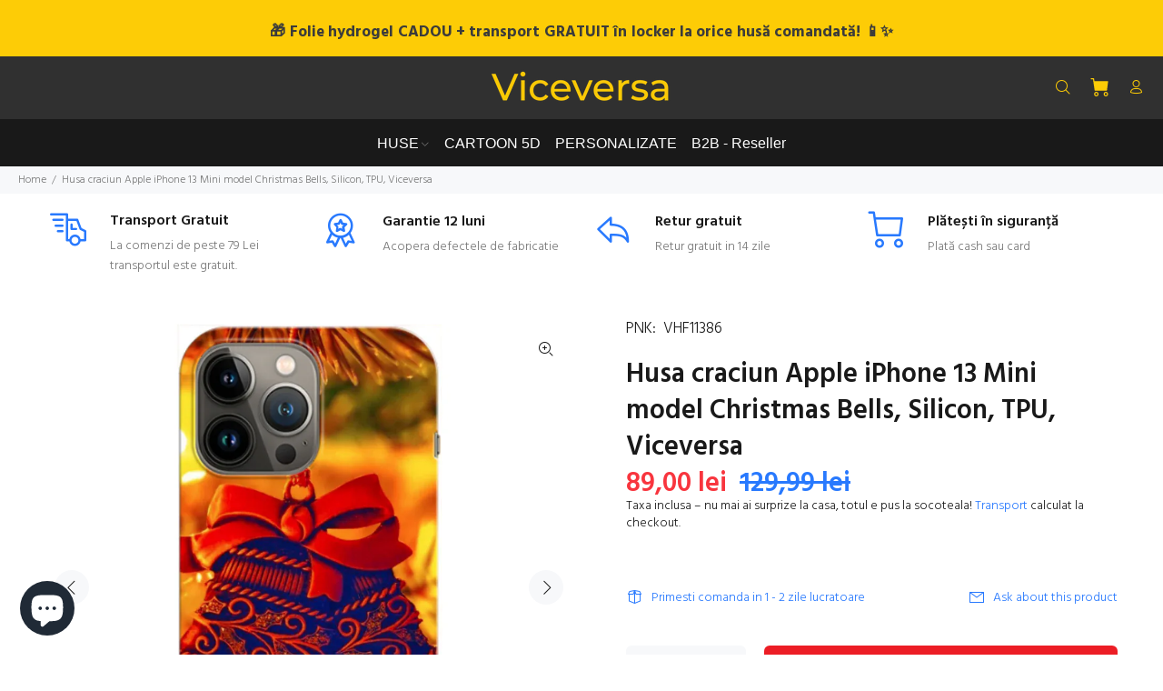

--- FILE ---
content_type: text/html; charset=utf-8
request_url: https://www.viceversa.ro/products/husa-craciun-apple-iphone-13-mini-model-christmas-bells-silicon-tpu-viceversa
body_size: 41043
content:
<!doctype html>
<!--[if IE 9]> <html class="ie9 no-js" lang="en"> <![endif]-->
<!--[if (gt IE 9)|!(IE)]><!--> <html class="no-js" lang="en"> <!--<![endif]-->
<head>
	<!-- Added by APP PLAZA -->
	

	<!-- /Added by APP PLAZA --> 
    <script async src='https://cdn.shopify.com/s/files/1/0411/8639/4277/t/11/assets/spotlight.js'></script>

    <link async href='https://cdn.shopify.com/s/files/1/0411/8639/4277/t/11/assets/ymq-option.css' rel='stylesheet'>
    
	<link async href='https://option.ymq.cool/option/bottom.css' rel='stylesheet'> 

	<style id="ymq-jsstyle"></style>
	<script>
		window.best_option = window.best_option || {}; 

		best_option.shop = `viceversa-accesorii.myshopify.com`; 

		best_option.page = `product`; 

		best_option.ymq_option_branding = {}; 
		  
			best_option.ymq_option_branding = {"button":{"--button-background-checked-color":"#000000","--button-background-color":"#FFFFFF","--button-background-disabled-color":"#FFFFFF","--button-border-checked-color":"#000000","--button-border-color":"#000000","--button-border-disabled-color":"#000000","--button-font-checked-color":"#FFFFFF","--button-font-disabled-color":"#cccccc","--button-font-color":"#000000","--button-border-radius":"0","--button-font-size":"14","--button-line-height":"20","--button-margin-l-r":"4","--button-margin-u-d":"4","--button-padding-l-r":"16","--button-padding-u-d":"8"},"radio":{"--radio-border-color":"#BBC1E1","--radio-border-checked-color":"#BBC1E1","--radio-border-disabled-color":"#BBC1E1","--radio-border-hover-color":"#BBC1E1","--radio-background-color":"#FFFFFF","--radio-background-checked-color":"#275EFE","--radio-background-disabled-color":"#E1E6F9","--radio-background-hover-color":"#FFFFFF","--radio-inner-color":"#E1E6F9","--radio-inner-checked-color":"#FFFFFF","--radio-inner-disabled-color":"#FFFFFF"},"input":{"--input-border-color":"#000000","--input-border-checked-color":"#000000","--input-background-color":"#FFFFFF","--input-background-checked-color":"#FFFFFF","--input-font-color":"#000000","--input-font-checked-color":"#000000","--input-padding-u-d":"9","--input-padding-l-r":"16","--input-width":"100","--input-max-width":"400","--input-font-size":"25","--input-border-radius":"5"},"select":{"--select-border-color":"#000000","--select-border-checked-color":"#000000","--select-background-color":"#FFFFFF","--select-background-checked-color":"#FFFFFF","--select-font-color":"#000000","--select-font-checked-color":"#000000","--select-option-background-color":"#FFFFFF","--select-option-background-checked-color":"#F5F9FF","--select-option-background-disabled-color":"#FFFFFF","--select-option-font-color":"#000000","--select-option-font-checked-color":"#000000","--select-option-font-disabled-color":"#CCCCCC","--select-padding-u-d":"9","--select-padding-l-r":"16","--select-option-padding-u-d":"9","--select-option-padding-l-r":"16","--select-width":"100","--select-max-width":"400","--select-font-size":"14","--select-border-radius":"0"},"multiple":{"--multiple-background-color":"#F5F9FF","--multiple-font-color":"#000000","--multiple-padding-u-d":"2","--multiple-padding-l-r":"8","--multiple-font-size":"12","--multiple-border-radius":"0"},"img":{"--img-border-color":"#E1E1E1","--img-border-checked-color":"#000000","--img-border-disabled-color":"#000000","--img-width":"50","--img-height":"50","--img-margin-u-d":"2","--img-margin-l-r":"2","--img-border-radius":"4"},"upload":{"--upload-background-color":"#409EFF","--upload-font-color":"#FFFFFF","--upload-border-color":"#409EFF","--upload-padding-u-d":"12","--upload-padding-l-r":"20","--upload-font-size":"12","--upload-border-radius":"4"},"cart":{"--cart-border-color":"#000000","--buy-border-color":"#000000","--cart-border-hover-color":"#000000","--buy-border-hover-color":"#000000","--cart-background-color":"#000000","--buy-background-color":"#000000","--cart-background-hover-color":"#000000","--buy-background-hover-color":"#000000","--cart-font-color":"#FFFFFF","--buy-font-color":"#FFFFFF","--cart-font-hover-color":"#FFFFFF","--buy-font-hover-color":"#FFFFFF","--cart-padding-u-d":"12","--cart-padding-l-r":"16","--buy-padding-u-d":"12","--buy-padding-l-r":"16","--cart-margin-u-d":"4","--cart-margin-l-r":"0","--buy-margin-u-d":"4","--buy-margin-l-r":"0","--cart-width":"100","--cart-max-width":"800","--buy-width":"100","--buy-max-width":"800","--cart-font-size":"14","--cart-border-radius":"0","--buy-font-size":"14","--buy-border-radius":"0"},"quantity":{"--quantity-border-color":"#A6A3A3","--quantity-font-color":"#000000","--quantity-background-color":"#FFFFFF","--quantity-width":"150","--quantity-height":"40","--quantity-font-size":"14","--quantity-border-radius":"0"},"global":{"--global-title-color":"#000000","--global-help-color":"#000000","--global-error-color":"#DC3545","--global-title-font-size":"20","--global-help-font-size":"20","--global-error-font-size":"20","--global-title-margin-top":"0","--global-title-margin-bottom":"5","--global-title-margin-left":"0","--global-title-margin-right":"0","--global-help-margin-top":"5","--global-help-margin-bottom":"0","--global-help-margin-left":"0","--global-help-margin-right":"0","--global-error-margin-top":"5","--global-error-margin-bottom":"0","--global-error-margin-left":"0","--global-error-margin-right":"0","--global-margin-top":"0","--global-margin-bottom":"20","--global-margin-left":"0","--global-margin-right":"0"},"discount":{"--new-discount-normal-color":"#1878B9","--new-discount-error-color":"#E22120","--new-discount-layout":"flex-end"},"lan":{"require":"This is a required field.","email":"Please enter a valid email address.","url":"Please enter a valid url.","phone":"Please enter the correct phone.","number":"Please enter an number.","integer":"Please enter an integer.","min_char":"Please enter no less than %s characters.","max_char":"Please enter no more than %s characters.","min":"Please enter no less than %s.","max":"Please enter no more than %s.","max_s":"Please choose less than %s options.","min_s":"Please choose more than %s options.","total_s":"Please choose %s options.","min_file_s":"Please upload more than %s images.","sold_out":"sold out","please_choose":"-Model telefon-","inventory_reminder":"The product %s is already sold out.","upload_limit":"The uploaded file size is too large, please upload again.","qty-input-text":"Qty: ","option-name":"Option Name","option-value":"Option Value","option-price":"Price","add-to-cart":"Add To Cart","modal-close":"Close"},"price":{"--price-border-color":"#000000","--price-background-color":"#FFFFFF","--price-font-color":"#000000","--price-price-font-color":"#03de90","--price-padding-u-d":"9","--price-padding-l-r":"16","--price-width":"100","--price-max-width":"400","--price-font-size":"14","--price-border-radius":"0"},"extra":{"is_show":"0","plan":0,"quantity-box":"0","price-value":"3,4,15,6,16,7","variant-original-margin-bottom":"15","strong-dorp-down":0,"radio-unchecked":1,"variant-original":"1","free_plan":0,"open-theme-ajax-cart":"1"}}; 
		 
	        
		best_option.product = {"id":7461607276762,"title":"Husa craciun Apple iPhone 13 Mini model Christmas Bells, Silicon, TPU, Viceversa","handle":"husa-craciun-apple-iphone-13-mini-model-christmas-bells-silicon-tpu-viceversa","description":"\u003cp\u003eHusa craciun Apple iPhone 13 Mini model Christmas Bells\u003c\/p\u003e\n\u003cp\u003e\u003cimg alt=\"\" src=\"https:\/\/cdn.shopify.com\/s\/files\/1\/0516\/0327\/5957\/files\/Christmas-Bells-1_600x600.jpg?v=1636274020\"\u003e\u003c\/p\u003e\n\u003cul\u003e\n\u003cli\u003eTehnologie de printare cu nuante vii si o mare rezistenta in timp.\u003c\/li\u003e\n\u003cli\u003eMaterial flexibil care iti protejeaza telefonul zi de zi si in acelasi timp ii aduce un plus de culoare.\u003c\/li\u003e\n\u003cli\u003ePartea tiparita protejata de un strat lucios care aduce si un plus de aderenta.\u003c\/li\u003e\n\u003cli\u003eHusa acopera spatele telefonului si lateralele, ecranul ramane liber.\u003c\/li\u003e\n\u003cli\u003eZonele de camera foto, butoane, mufe, sunt decupate.\u003c\/li\u003e\n\u003c\/ul\u003e\n\u003cp\u003eContinut pachet: 1 x Husa silicon pentru Apple iPhone 13 Mini\u003c\/p\u003e\n\u003cp\u003e** Din cauza luminozitatii, stralucirii ecranului,etc, exista posibilitatea sa existe diferente intre culorile pozei si a produsului in sine.\u003c\/p\u003e","published_at":"2021-11-22T20:03:53+02:00","created_at":"2021-11-22T20:03:53+02:00","vendor":"Viceversa","type":"Best seller","tags":["SEARCHANISE_IGNORE"],"price":8900,"price_min":8900,"price_max":8900,"available":true,"price_varies":false,"compare_at_price":12999,"compare_at_price_min":12999,"compare_at_price_max":12999,"compare_at_price_varies":false,"variants":[{"id":42105272238298,"title":"Default Title","option1":"Default Title","option2":null,"option3":null,"sku":"VHF11386","requires_shipping":true,"taxable":true,"featured_image":null,"available":true,"name":"Husa craciun Apple iPhone 13 Mini model Christmas Bells, Silicon, TPU, Viceversa","public_title":null,"options":["Default Title"],"price":8900,"weight":0,"compare_at_price":12999,"inventory_management":"shopify","barcode":"5949144049900","requires_selling_plan":false,"selling_plan_allocations":[]}],"images":["\/\/www.viceversa.ro\/cdn\/shop\/products\/Christmas-Bells_184c186c-d2e6-4217-881f-75f5ff6889cd.jpg?v=1768892454","\/\/www.viceversa.ro\/cdn\/shop\/products\/Christmas-Bells-1_b3d8c243-765e-4075-ba96-7508f6400486.jpg?v=1768892454","\/\/www.viceversa.ro\/cdn\/shop\/products\/1_22d1b3e0-ca87-4e03-9f5d-c41a1173a167.jpg?v=1768892456","\/\/www.viceversa.ro\/cdn\/shop\/products\/2_b70a45b9-383f-477b-a58a-cd26537826ee.jpg?v=1768892456","\/\/www.viceversa.ro\/cdn\/shop\/products\/3_0419e997-e99c-4db8-96ae-16fe533f58fc.jpg?v=1768892459"],"featured_image":"\/\/www.viceversa.ro\/cdn\/shop\/products\/Christmas-Bells_184c186c-d2e6-4217-881f-75f5ff6889cd.jpg?v=1768892454","options":["Title"],"media":[{"alt":"Husa craciun Apple iPhone 13 Mini model Christmas Bells, Silicon, TPU, Viceversa - Viceversa","id":28714234675418,"position":1,"preview_image":{"aspect_ratio":1.0,"height":1000,"width":1000,"src":"\/\/www.viceversa.ro\/cdn\/shop\/products\/Christmas-Bells_184c186c-d2e6-4217-881f-75f5ff6889cd.jpg?v=1768892454"},"aspect_ratio":1.0,"height":1000,"media_type":"image","src":"\/\/www.viceversa.ro\/cdn\/shop\/products\/Christmas-Bells_184c186c-d2e6-4217-881f-75f5ff6889cd.jpg?v=1768892454","width":1000},{"alt":"Husa craciun Apple iPhone 13 Mini model Christmas Bells, Silicon, TPU, Viceversa - Viceversa","id":28714234708186,"position":2,"preview_image":{"aspect_ratio":1.0,"height":1000,"width":1000,"src":"\/\/www.viceversa.ro\/cdn\/shop\/products\/Christmas-Bells-1_b3d8c243-765e-4075-ba96-7508f6400486.jpg?v=1768892454"},"aspect_ratio":1.0,"height":1000,"media_type":"image","src":"\/\/www.viceversa.ro\/cdn\/shop\/products\/Christmas-Bells-1_b3d8c243-765e-4075-ba96-7508f6400486.jpg?v=1768892454","width":1000},{"alt":"Husa craciun Apple iPhone 13 Mini model Christmas Bells, Silicon, TPU, Viceversa - Viceversa","id":28714234577114,"position":3,"preview_image":{"aspect_ratio":1.0,"height":1100,"width":1100,"src":"\/\/www.viceversa.ro\/cdn\/shop\/products\/1_22d1b3e0-ca87-4e03-9f5d-c41a1173a167.jpg?v=1768892456"},"aspect_ratio":1.0,"height":1100,"media_type":"image","src":"\/\/www.viceversa.ro\/cdn\/shop\/products\/1_22d1b3e0-ca87-4e03-9f5d-c41a1173a167.jpg?v=1768892456","width":1100},{"alt":"Husa craciun Apple iPhone 13 Mini model Christmas Bells, Silicon, TPU, Viceversa - Viceversa","id":28714234609882,"position":4,"preview_image":{"aspect_ratio":1.0,"height":1100,"width":1100,"src":"\/\/www.viceversa.ro\/cdn\/shop\/products\/2_b70a45b9-383f-477b-a58a-cd26537826ee.jpg?v=1768892456"},"aspect_ratio":1.0,"height":1100,"media_type":"image","src":"\/\/www.viceversa.ro\/cdn\/shop\/products\/2_b70a45b9-383f-477b-a58a-cd26537826ee.jpg?v=1768892456","width":1100},{"alt":"Husa craciun Apple iPhone 13 Mini model Christmas Bells, Silicon, TPU, Viceversa - Viceversa","id":28714234642650,"position":5,"preview_image":{"aspect_ratio":1.0,"height":1000,"width":1000,"src":"\/\/www.viceversa.ro\/cdn\/shop\/products\/3_0419e997-e99c-4db8-96ae-16fe533f58fc.jpg?v=1768892459"},"aspect_ratio":1.0,"height":1000,"media_type":"image","src":"\/\/www.viceversa.ro\/cdn\/shop\/products\/3_0419e997-e99c-4db8-96ae-16fe533f58fc.jpg?v=1768892459","width":1000}],"requires_selling_plan":false,"selling_plan_groups":[],"content":"\u003cp\u003eHusa craciun Apple iPhone 13 Mini model Christmas Bells\u003c\/p\u003e\n\u003cp\u003e\u003cimg alt=\"\" src=\"https:\/\/cdn.shopify.com\/s\/files\/1\/0516\/0327\/5957\/files\/Christmas-Bells-1_600x600.jpg?v=1636274020\"\u003e\u003c\/p\u003e\n\u003cul\u003e\n\u003cli\u003eTehnologie de printare cu nuante vii si o mare rezistenta in timp.\u003c\/li\u003e\n\u003cli\u003eMaterial flexibil care iti protejeaza telefonul zi de zi si in acelasi timp ii aduce un plus de culoare.\u003c\/li\u003e\n\u003cli\u003ePartea tiparita protejata de un strat lucios care aduce si un plus de aderenta.\u003c\/li\u003e\n\u003cli\u003eHusa acopera spatele telefonului si lateralele, ecranul ramane liber.\u003c\/li\u003e\n\u003cli\u003eZonele de camera foto, butoane, mufe, sunt decupate.\u003c\/li\u003e\n\u003c\/ul\u003e\n\u003cp\u003eContinut pachet: 1 x Husa silicon pentru Apple iPhone 13 Mini\u003c\/p\u003e\n\u003cp\u003e** Din cauza luminozitatii, stralucirii ecranului,etc, exista posibilitatea sa existe diferente intre culorile pozei si a produsului in sine.\u003c\/p\u003e"}; 

		best_option.ymq_has_only_default_variant = true; 
		 

        
            best_option.ymq_status = {}; 
    		 
    
    		best_option.ymq_variantjson = {}; 
    		 
    
    		best_option.ymq_option_data = {}; 
    		

    		best_option.ymq_option_condition = {}; 
    		 
              
        


        best_option.product_collections = {};
        
            best_option.product_collections[262433931445] = {"id":262433931445,"handle":"all-products","title":"All products","updated_at":"2026-01-27T15:27:45+02:00","body_html":null,"published_at":"2021-03-17T09:58:39+02:00","sort_order":"best-selling","template_suffix":null,"disjunctive":false,"rules":[{"column":"type","relation":"not_equals","condition":"singleton_gift"}],"published_scope":"web"};
        
            best_option.product_collections[416152387802] = {"id":416152387802,"handle":"best-selling-collection","title":"Best selling products","updated_at":"2026-01-27T15:27:45+02:00","body_html":null,"published_at":"2023-02-02T20:43:41+02:00","sort_order":"best-selling","template_suffix":null,"disjunctive":false,"rules":[{"column":"variant_price","relation":"greater_than","condition":"0"}],"published_scope":"web"};
        
            best_option.product_collections[267823022261] = {"id":267823022261,"handle":"categorie-general","title":"Categorie general","updated_at":"2026-01-27T15:27:45+02:00","body_html":"","published_at":"2021-05-22T21:34:15+03:00","sort_order":"best-selling","template_suffix":"","disjunctive":true,"rules":[{"column":"title","relation":"contains","condition":"husa"},{"column":"title","relation":"contains","condition":"folie"},{"column":"title","relation":"contains","condition":"cablu"},{"column":"title","relation":"contains","condition":"adaptor"},{"column":"title","relation":"contains","condition":"incarcator"},{"column":"title","relation":"contains","condition":"baterie"},{"column":"title","relation":"contains","condition":"suport"},{"column":"title","relation":"contains","condition":"protectii"},{"column":"title","relation":"contains","condition":"oglinda"},{"column":"title","relation":"contains","condition":"boxa"},{"column":"title","relation":"contains","condition":"controller"}],"published_scope":"web"};
        
            best_option.product_collections[397086523610] = {"id":397086523610,"handle":"huse-apple-iphone-13-mini","title":"Huse Apple iPhone 13 Mini","updated_at":"2026-01-27T15:11:48+02:00","body_html":"\u003cspan data-mce-fragment=\"1\"\u003eHuse Apple iPhone 13 Mini. \u003c\/span\u003e\u003cspan data-mce-fragment=\"1\"\u003eHusa protectie Antisoc. Husa silicon.Husa flip. Livrare rapida si transport GRATUIT la comenzi de peste \u003c\/span\u003e\u003cspan data-mce-fragment=\"1\"\u003e79.99 lei\u003c\/span\u003e","published_at":"2021-11-22T19:53:30+02:00","sort_order":"best-selling","template_suffix":"","disjunctive":false,"rules":[{"column":"title","relation":"contains","condition":"husa"},{"column":"title","relation":"contains","condition":"iphone 13 mini"}],"published_scope":"web"};
        
            best_option.product_collections[238764523701] = {"id":238764523701,"handle":"huse-iphone","title":"Huse iPhone","updated_at":"2026-01-27T15:27:45+02:00","body_html":"\u003cspan data-mce-fragment=\"1\"\u003eHuse Apple iPhone. \u003c\/span\u003e\u003cspan data-mce-fragment=\"1\"\u003eHus\u003c\/span\u003e\u003cspan data-mce-fragment=\"1\"\u003ee\u003c\/span\u003e\u003cspan data-mce-fragment=\"1\"\u003e protectie Antisoc. Hus\u003c\/span\u003e\u003cspan data-mce-fragment=\"1\"\u003ee \u003c\/span\u003e\u003cspan data-mce-fragment=\"1\"\u003esilicon.Hus\u003c\/span\u003e\u003cspan data-mce-fragment=\"1\"\u003ee\u003c\/span\u003e\u003cspan data-mce-fragment=\"1\"\u003e flip. Livrare rapida si transport GRATUIT la comenzi de peste 79.99 lei\u003c\/span\u003e","published_at":"2020-12-11T21:21:33+02:00","sort_order":"best-selling","template_suffix":"","disjunctive":false,"rules":[{"column":"title","relation":"contains","condition":"Husa"},{"column":"title","relation":"contains","condition":"iPhone"}],"published_scope":"web"};
        
            best_option.product_collections[237298450613] = {"id":237298450613,"handle":"huse-telefoane","title":"Huse telefoane","updated_at":"2026-01-27T15:27:45+02:00","body_html":"Huse si carcase telefoane - Viceversa\u003cbr data-mce-fragment=\"1\"\u003eHusa Samsung Apple iPhone Xiaomi Huawei Nokia LG HTC. Livrare rapida si transport GRATUIT la comenzi de peste \u003cspan data-mce-fragment=\"1\"\u003e79.99 lei\u003c\/span\u003e","published_at":"2020-11-29T09:21:18+02:00","sort_order":"best-selling","template_suffix":"","disjunctive":true,"rules":[{"column":"title","relation":"contains","condition":"husa"},{"column":"title","relation":"not_contains","condition":"folie"}],"published_scope":"web"};
        
            best_option.product_collections[416152355034] = {"id":416152355034,"handle":"new-collection","title":"New products","updated_at":"2026-01-27T15:27:45+02:00","body_html":null,"published_at":"2023-02-02T20:43:41+02:00","sort_order":"created-desc","template_suffix":null,"disjunctive":false,"rules":[{"column":"variant_price","relation":"greater_than","condition":"0"}],"published_scope":"web"};
        


        best_option.ymq_template_options = {};
	    best_option.ymq_option_template = {};
		best_option.ymq_option_template_condition = {}; 
	    
	    
	    

        
            best_option.ymq_option_template_sort = `504,506`;
        

        
            best_option.ymq_option_template_sort_before = false;
        
        
        
        best_option.ymq_option_template_c_t = {};
  		best_option.ymq_option_template_condition_c_t = {};
        best_option.ymq_option_template_assign_c_t = {};
        
        
            
            
                
                
                    best_option.ymq_template_options[`tem1`] = {"template":{"ymq1tem1":{"id":"1tem1","type":"2","label":"Model telefon ","required":1,"help":"Telefonul tau","tooltip":"Brand + Model","placeholder":"Scrie-ne aici modelul tău de telefon","onetime":0,"tooltip_position":"1","hide_title":"0","class":"","alert_text":"","a_t1":"","a_t2":"","a_width":"700","weight":"","sku":"","price":"","one_time":"0","min_char":"","max_char":"","default_text":"","is_get_to_cart":1,"column_width":""}},"condition":{},"assign":{"type":0,"manual":{"tag":"","collection":"279360176309,279352541365,416055394522,279364010165,279363354805,279360831669,279362896053,279362928821,279361683637,279363387573,279351820469,416181453018","product":""},"automate":{"type":"1","data":{"1":{"tem_condition":1,"tem_condition_type":1,"tem_condition_value":""}}}}};
                    best_option.ymq_option_template_c_t[`tem1`] = best_option.ymq_template_options[`tem1`]['template'];
                    best_option.ymq_option_template_condition_c_t[`tem1`] = best_option.ymq_template_options[`tem1`]['condition'];
                    best_option.ymq_option_template_assign_c_t[`tem1`] = best_option.ymq_template_options[`tem1`]['assign'];
                
            
                
                
                    best_option.ymq_template_options[`tem505`] = {"template":{"ymq505tem1":{"id":"505tem1","type":"3","options":{"505tem1_2":{"link":"","allow_link":0,"weight":"","sku":"","id":"505tem1_2","price":"","value":"Apple iPhone 11","hasstock":1,"one_time":"0","default":"0","canvas_type":"2","canvas1":"","canvas2":"","qty_input":0},"505tem1_3":{"link":"","allow_link":0,"weight":"","sku":"","id":"505tem1_3","price":"","value":"Apple iPhone 11 Pro","hasstock":1,"one_time":"0","default":"0","canvas_type":"2","canvas1":"","canvas2":"","qty_input":0},"505tem1_4":{"link":"","allow_link":0,"weight":"","sku":"","id":"505tem1_4","price":"","value":"Apple iPhone 11 Pro Max","hasstock":1,"one_time":"0","default":"0","canvas_type":"2","canvas1":"","canvas2":"","qty_input":0},"505tem1_5":{"link":"","allow_link":0,"weight":"","sku":"","id":"505tem1_5","price":"","value":"Apple iPhone 12 Mini","hasstock":1,"one_time":"0","default":"0","canvas_type":"2","canvas1":"","canvas2":"","qty_input":0},"505tem1_6":{"link":"","allow_link":0,"weight":"","sku":"","id":"505tem1_6","price":"","value":"Apple iPhone 12 ","hasstock":1,"one_time":"0","default":"0","canvas_type":"2","canvas1":"","canvas2":"","qty_input":0},"505tem1_7":{"link":"","allow_link":0,"weight":"","sku":"","id":"505tem1_7","price":"","value":"Apple iPhone 12 Pro","hasstock":1,"one_time":"0","default":"0","canvas_type":"2","canvas1":"","canvas2":"","qty_input":0},"505tem1_8":{"link":"","allow_link":0,"weight":"","sku":"","id":"505tem1_8","price":"","value":"Apple iPhone 12 Pro MAX","hasstock":1,"one_time":"0","default":"0","canvas_type":"2","canvas1":"","canvas2":"","qty_input":0}},"alert_text":"","a_t1":"","a_t2":"","a_width":"700","label":"Apple","open_new_window":1,"is_get_to_cart":1,"onetime":0,"required":"0","column_width":"","tooltip":"","tooltip_position":"1","hide_title":"0","class":"","help":""},"ymq505tem2":{"id":"505tem2","type":"3","options":{"505tem2_2":{"link":"","allow_link":0,"weight":"","sku":"","id":"505tem2_2","price":"","value":"Samsung Galaxy A54","hasstock":1,"one_time":"0","default":"0","canvas_type":"2","canvas1":"","canvas2":"","qty_input":0},"505tem2_3":{"link":"","allow_link":0,"weight":"","sku":"","id":"505tem2_3","price":"","value":"Samsung Galaxy A55","hasstock":1,"one_time":"0","default":"0","canvas_type":"2","canvas1":"","canvas2":"","qty_input":0},"505tem2_4":{"link":"","allow_link":0,"weight":"","sku":"","id":"505tem2_4","price":"","value":"Samsung Galaxy A56","hasstock":1,"one_time":"0","default":"0","canvas_type":"2","canvas1":"","canvas2":"","qty_input":0},"505tem2_5":{"link":"","allow_link":0,"weight":"","sku":"","id":"505tem2_5","price":"","value":"Samsung Galaxy A36","hasstock":1,"one_time":"0","default":"0","canvas_type":"2","canvas1":"","canvas2":"","qty_input":0},"505tem2_6":{"link":"","allow_link":0,"weight":"","sku":"","id":"505tem2_6","price":"","value":"Samsung Galaxy A35","hasstock":1,"one_time":"0","default":"0","canvas_type":"2","canvas1":"","canvas2":"","qty_input":0}},"label":"Samsung","open_new_window":1,"is_get_to_cart":1,"onetime":0,"required":"0","column_width":"","tooltip":"","tooltip_position":"1","hide_title":"0","class":"","help":"","alert_text":"","a_t1":"","a_t2":"","a_width":"700"}},"condition":{"505tem1":{"type":"1","andor":"&&","show":"1","children":"","options":{"1":{"type":"3","id":"Brand","option_type":600,"value":"Apple"}}},"505tem2":{"type":"1","andor":"||","show":"1","children":"","options":{"1":{"type":"3","id":"Brand","option_type":600,"value":"Samsung"}}}},"assign":{"type":0,"manual":{"tag":"","collection":"","product":""},"automate":{"type":"1","data":{"1":{"tem_condition":"1","tem_condition_type":"1","tem_condition_value":""}}}}};
                    best_option.ymq_option_template_c_t[`tem505`] = best_option.ymq_template_options[`tem505`]['template'];
                    best_option.ymq_option_template_condition_c_t[`tem505`] = best_option.ymq_template_options[`tem505`]['condition'];
                    best_option.ymq_option_template_assign_c_t[`tem505`] = best_option.ymq_template_options[`tem505`]['assign'];
                
            
                
                
                    best_option.ymq_template_options[`tem506`] = {"template":{"ymq506tem1":{"id":"506tem1","type":"12","required":1,"label":"Adauga imaginea ta","tooltip":"Alege poza","help":"Alege o poza verticala","is_get_to_cart":1,"onetime":0,"tooltip_position":"1","hide_title":"0","class":"","alert_text":"","a_t1":"","a_t2":"","a_width":"700","weight":"","sku":"","price":"","one_time":"0","file_type":"1","cropped_type":"0","rectangle_ratio":"","file_num":"1","btn_text":"Upload"}},"condition":{},"assign":{"type":0,"manual":{"tag":"","collection":"268165316789","product":""},"automate":{"type":"1","data":{"1":{"tem_condition":1,"tem_condition_type":1,"tem_condition_value":""}}}}};
                    best_option.ymq_option_template_c_t[`tem506`] = best_option.ymq_template_options[`tem506`]['template'];
                    best_option.ymq_option_template_condition_c_t[`tem506`] = best_option.ymq_template_options[`tem506`]['condition'];
                    best_option.ymq_option_template_assign_c_t[`tem506`] = best_option.ymq_template_options[`tem506`]['assign'];
                
            
                
                
                    best_option.ymq_template_options[`tem2`] = {"template":{"ymq2tem1":{"id":"2tem1","type":"12","required":1,"label":"Adauga imaginea ta","tooltip":"Alege poza","help":"Alege o poza verticala","is_get_to_cart":1,"onetime":0,"tooltip_position":"1","hide_title":"0","class":"","alert_text":"","a_t1":"","a_t2":"","a_width":"700","weight":"","sku":"","price":"","one_time":"0","file_type":"1","cropped_type":"0","rectangle_ratio":"","file_num":"1","btn_text":"Upload"}},"condition":{},"assign":{"type":0,"manual":{"tag":"","collection":"","product":""},"automate":{"type":"1","data":{"1":{"tem_condition":1,"tem_condition_type":1,"tem_condition_value":""}}}}};
                    best_option.ymq_option_template_c_t[`tem2`] = best_option.ymq_template_options[`tem2`]['template'];
                    best_option.ymq_option_template_condition_c_t[`tem2`] = best_option.ymq_template_options[`tem2`]['condition'];
                    best_option.ymq_option_template_assign_c_t[`tem2`] = best_option.ymq_template_options[`tem2`]['assign'];
                
            
                
                
                    best_option.ymq_template_options[`tem504`] = {"template":{"ymq504tem1":{"id":"504tem1","type":"4","options":{"504tem1_1":{"link":"","allow_link":0,"weight":"","sku":"","id":"504tem1_1","price":"","value":"Apple","hasstock":1,"one_time":"0","default":"0","canvas_type":"2","canvas1":"","canvas2":"","qty_input":0},"504tem1_2":{"link":"","allow_link":0,"weight":"","sku":"","id":"504tem1_2","price":"","value":"Samsung","hasstock":1,"one_time":"0","default":"0","canvas_type":"2","canvas1":"","canvas2":"","qty_input":0},"504tem1_3":{"link":"","allow_link":0,"weight":"","sku":"","id":"504tem1_3","price":"","value":"Xiaomi","hasstock":1,"one_time":"0","default":"0","canvas_type":"2","canvas1":"","canvas2":"","qty_input":0},"504tem1_4":{"link":"","allow_link":0,"weight":"","sku":"","id":"504tem1_4","price":"","value":"Oppo","hasstock":1,"one_time":"0","default":"0","canvas_type":"2","canvas1":"","canvas2":"","qty_input":0},"504tem1_5":{"link":"","allow_link":0,"weight":"","sku":"","id":"504tem1_5","price":"","value":"Motorola","hasstock":1,"one_time":"0","default":"0","canvas_type":"2","canvas1":"","canvas2":"","qty_input":0}},"label":"Brand telefon","open_new_window":1,"is_get_to_cart":1,"onetime":0,"required":1,"column_width":"","tooltip":"","tooltip_position":"1","hide_title":"0","class":"","help":"","alert_text":"","a_t1":"","a_t2":"","a_width":"700","min_s":"","max_s":"","style":"1"},"ymq504tem2":{"id":"504tem2","type":"3","options":{"504tem2_7":{"link":"","allow_link":0,"weight":"","sku":"","id":"504tem2_7","price":"","value":" iPhone 7","hasstock":1,"one_time":"0","default":"0","canvas_type":"2","canvas1":"","canvas2":"","qty_input":0},"504tem2_8":{"link":"","allow_link":0,"weight":"","sku":"","id":"504tem2_8","price":"","value":"iPhone 8","hasstock":1,"one_time":"0","default":"0","canvas_type":"2","canvas1":"","canvas2":"","qty_input":0},"504tem2_9":{"link":"","allow_link":0,"weight":"","sku":"","id":"504tem2_9","price":"","value":"iPhone SE","hasstock":1,"one_time":"0","default":"0","canvas_type":"2","canvas1":"","canvas2":"","qty_input":0},"504tem2_10":{"link":"","allow_link":0,"weight":"","sku":"","id":"504tem2_10","price":"","value":"iPhone 11","hasstock":1,"one_time":"0","default":"0","canvas_type":"2","canvas1":"","canvas2":"","qty_input":0},"504tem2_11":{"link":"","allow_link":0,"weight":"","sku":"","id":"504tem2_11","price":"","value":"iPhone 11 Pro","hasstock":1,"one_time":"0","default":"0","canvas_type":"2","canvas1":"","canvas2":"","qty_input":0},"504tem2_12":{"link":"","allow_link":0,"weight":"","sku":"","id":"504tem2_12","price":"","value":"iPhone 11 Pro Max","hasstock":1,"one_time":"0","default":"0","canvas_type":"2","canvas1":"","canvas2":"","qty_input":0},"504tem2_13":{"link":"","allow_link":0,"weight":"","sku":"","id":"504tem2_13","price":"","value":"iPhone 12 Mini","hasstock":1,"one_time":"0","default":"0","canvas_type":"2","canvas1":"","canvas2":"","qty_input":0},"504tem2_14":{"link":"","allow_link":0,"weight":"","sku":"","id":"504tem2_14","price":"","value":"iPhone 12","hasstock":1,"one_time":"0","default":"0","canvas_type":"2","canvas1":"","canvas2":"","qty_input":0},"504tem2_15":{"link":"","allow_link":0,"weight":"","sku":"","id":"504tem2_15","price":"","value":"iPhone 12 Pro","hasstock":1,"one_time":"0","default":"0","canvas_type":"2","canvas1":"","canvas2":"","qty_input":0},"504tem2_16":{"link":"","allow_link":0,"weight":"","sku":"","id":"504tem2_16","price":"","value":"iPhone 12 Pro Max","hasstock":1,"one_time":"0","default":"0","canvas_type":"2","canvas1":"","canvas2":"","qty_input":0},"504tem2_17":{"link":"","allow_link":0,"weight":"","sku":"","id":"504tem2_17","price":"","value":"iPhone 13 Mini","hasstock":1,"one_time":"0","default":"0","canvas_type":"2","canvas1":"","canvas2":"","qty_input":0},"504tem2_18":{"link":"","allow_link":0,"weight":"","sku":"","id":"504tem2_18","price":"","value":"iPhone 13","hasstock":1,"one_time":"0","default":"0","canvas_type":"2","canvas1":"","canvas2":"","qty_input":0},"504tem2_19":{"link":"","allow_link":0,"weight":"","sku":"","id":"504tem2_19","price":"","value":"iPhone 13 Pro","hasstock":1,"one_time":"0","default":"0","canvas_type":"2","canvas1":"","canvas2":"","qty_input":0},"504tem2_20":{"link":"","allow_link":0,"weight":"","sku":"","id":"504tem2_20","price":"","value":"iPhone 13 Pro Max","hasstock":1,"one_time":"0","default":"0","canvas_type":"2","canvas1":"","canvas2":"","qty_input":0},"504tem2_21":{"link":"","allow_link":0,"weight":"","sku":"","id":"504tem2_21","price":"","value":"iPhone 14","hasstock":1,"one_time":"0","default":"0","canvas_type":"2","canvas1":"","canvas2":"","qty_input":0},"504tem2_22":{"link":"","allow_link":0,"weight":"","sku":"","id":"504tem2_22","price":"","value":"iPhone 14 Plus","hasstock":1,"one_time":"0","default":"0","canvas_type":"2","canvas1":"","canvas2":"","qty_input":0},"504tem2_23":{"link":"","allow_link":0,"weight":"","sku":"","id":"504tem2_23","price":"","value":"iPhone 14 Pro","hasstock":1,"one_time":"0","default":"0","canvas_type":"2","canvas1":"","canvas2":"","qty_input":0},"504tem2_24":{"link":"","allow_link":0,"weight":"","sku":"","id":"504tem2_24","price":"","value":"iPhone 14 Pro Max","hasstock":1,"one_time":"0","default":"0","canvas_type":"2","canvas1":"","canvas2":"","qty_input":0},"504tem2_25":{"link":"","allow_link":0,"weight":"","sku":"","id":"504tem2_25","price":"","value":"iPhone 15","hasstock":1,"one_time":"0","default":"0","canvas_type":"2","canvas1":"","canvas2":"","qty_input":0},"504tem2_26":{"link":"","allow_link":0,"weight":"","sku":"","id":"504tem2_26","price":"","value":"iPhone 15 Plus","hasstock":1,"one_time":"0","default":"0","canvas_type":"2","canvas1":"","canvas2":"","qty_input":0},"504tem2_27":{"link":"","allow_link":0,"weight":"","sku":"","id":"504tem2_27","price":"","value":"iPhone 15 Pro","hasstock":1,"one_time":"0","default":"0","canvas_type":"2","canvas1":"","canvas2":"","qty_input":0},"504tem2_28":{"link":"","allow_link":0,"weight":"","sku":"","id":"504tem2_28","price":"","value":"iPhone 15 Pro Max","hasstock":1,"one_time":"0","default":"0","canvas_type":"2","canvas1":"","canvas2":"","qty_input":0},"504tem2_29":{"link":"","allow_link":0,"weight":"","sku":"","id":"504tem2_29","price":"","value":"iPhone 16e","hasstock":1,"one_time":"0","default":"0","canvas_type":"2","canvas1":"","canvas2":"","qty_input":0},"504tem2_30":{"link":"","allow_link":0,"weight":"","sku":"","id":"504tem2_30","price":"","value":"iPhone 16","hasstock":1,"one_time":"0","default":"0","canvas_type":"2","canvas1":"","canvas2":"","qty_input":0},"504tem2_31":{"link":"","allow_link":0,"weight":"","sku":"","id":"504tem2_31","price":"","value":"iPhone 16 Plus","hasstock":1,"one_time":"0","default":"0","canvas_type":"2","canvas1":"","canvas2":"","qty_input":0},"504tem2_32":{"link":"","allow_link":0,"weight":"","sku":"","id":"504tem2_32","price":"","value":"iPhone 16 Pro","hasstock":1,"one_time":"0","default":"0","canvas_type":"2","canvas1":"","canvas2":"","qty_input":0},"504tem2_33":{"link":"","allow_link":0,"weight":"","sku":"","id":"504tem2_33","price":"","value":"iPhone 16 Pro Max","hasstock":1,"one_time":"0","default":"0","canvas_type":"2","canvas1":"","canvas2":"","qty_input":0},"504tem2_34":{"link":"","allow_link":0,"weight":"","sku":"","id":"504tem2_34","price":"","value":"iPhone 17","hasstock":1,"one_time":"0","default":"0","canvas_type":"2","canvas1":"","canvas2":"","qty_input":0},"504tem2_35":{"link":"","allow_link":0,"weight":"","sku":"","id":"504tem2_35","price":"","value":"iPhone 17 Air","hasstock":1,"one_time":"0","default":"0","canvas_type":"2","canvas1":"","canvas2":"","qty_input":0},"504tem2_36":{"link":"","allow_link":0,"weight":"","sku":"","id":"504tem2_36","price":"","value":"iPhone 17 Pro","hasstock":1,"one_time":"0","default":"0","canvas_type":"2","canvas1":"","canvas2":"","qty_input":0},"504tem2_37":{"link":"","allow_link":0,"weight":"","sku":"","id":"504tem2_37","price":"","value":"iPhone 17 Pro Max","hasstock":1,"one_time":"0","default":"0","canvas_type":"2","canvas1":"","canvas2":"","qty_input":0}},"label":"Apple","open_new_window":1,"is_get_to_cart":1,"onetime":0,"required":1,"column_width":"","tooltip":"","tooltip_position":"1","hide_title":"0","class":"","help":"","alert_text":"","a_t1":"","a_t2":"","a_width":"700","min_s":"","max_s":"","style":"1"},"ymq504tem3":{"id":"504tem3","type":"3","options":{"504tem3_65":{"link":"","allow_link":0,"weight":"","sku":"","id":"504tem3_65","price":"","value":"Galaxy A05","hasstock":1,"one_time":"0","default":"0","canvas_type":"2","canvas1":"","canvas2":"","qty_input":0},"504tem3_66":{"link":"","allow_link":0,"weight":"","sku":"","id":"504tem3_66","price":"","value":"Galaxy A05s","hasstock":1,"one_time":"0","default":"0","canvas_type":"2","canvas1":"","canvas2":"","qty_input":0},"504tem3_67":{"link":"","allow_link":0,"weight":"","sku":"","id":"504tem3_67","price":"","value":"Galaxy A12","hasstock":1,"one_time":"0","default":"0","canvas_type":"2","canvas1":"","canvas2":"","qty_input":0},"504tem3_68":{"link":"","allow_link":0,"weight":"","sku":"","id":"504tem3_68","price":"","value":"Galaxy A13 4G / A13 5G/ A04s","hasstock":1,"one_time":"0","default":"0","canvas_type":"2","canvas1":"","canvas2":"","qty_input":0},"504tem3_69":{"link":"","allow_link":0,"weight":"","sku":"","id":"504tem3_69","price":"","value":"Galaxy A13 5G","hasstock":1,"one_time":"0","default":"0","canvas_type":"2","canvas1":"","canvas2":"","qty_input":0},"504tem3_70":{"link":"","allow_link":0,"weight":"","sku":"","id":"504tem3_70","price":"","value":"Galaxy A14 5G","hasstock":1,"one_time":"0","default":"0","canvas_type":"2","canvas1":"","canvas2":"","qty_input":0},"504tem3_71":{"link":"","allow_link":0,"weight":"","sku":"","id":"504tem3_71","price":"","value":"Galaxy A15 5G","hasstock":1,"one_time":"0","default":"0","canvas_type":"2","canvas1":"","canvas2":"","qty_input":0},"504tem3_72":{"link":"","allow_link":0,"weight":"","sku":"","id":"504tem3_72","price":"","value":"Galaxy A21s","hasstock":1,"one_time":"0","default":"0","canvas_type":"2","canvas1":"","canvas2":"","qty_input":0},"504tem3_73":{"link":"","allow_link":0,"weight":"","sku":"","id":"504tem3_73","price":"","value":"Galaxy A22 4G","hasstock":1,"one_time":"0","default":"0","canvas_type":"2","canvas1":"","canvas2":"","qty_input":0},"504tem3_74":{"link":"","allow_link":0,"weight":"","sku":"","id":"504tem3_74","price":"","value":"Galaxy A22 5G","hasstock":1,"one_time":"0","default":"0","canvas_type":"2","canvas1":"","canvas2":"","qty_input":0},"504tem3_75":{"link":"","allow_link":0,"weight":"","sku":"","id":"504tem3_75","price":"","value":"Galaxy A23 5G","hasstock":1,"one_time":"0","default":"0","canvas_type":"2","canvas1":"","canvas2":"","qty_input":0},"504tem3_76":{"link":"","allow_link":0,"weight":"","sku":"","id":"504tem3_76","price":"","value":"Galaxy A25 5G","hasstock":1,"one_time":"0","default":"0","canvas_type":"2","canvas1":"","canvas2":"","qty_input":0},"504tem3_77":{"link":"","allow_link":0,"weight":"","sku":"","id":"504tem3_77","price":"","value":"Galaxy A26 5G","hasstock":1,"one_time":"0","default":"0","canvas_type":"2","canvas1":"","canvas2":"","qty_input":0},"504tem3_78":{"link":"","allow_link":0,"weight":"","sku":"","id":"504tem3_78","price":"","value":"Galaxy A32 4G","hasstock":1,"one_time":"0","default":"0","canvas_type":"2","canvas1":"","canvas2":"","qty_input":0},"504tem3_79":{"link":"","allow_link":0,"weight":"","sku":"","id":"504tem3_79","price":"","value":"Galaxy A32 5G","hasstock":1,"one_time":"0","default":"0","canvas_type":"2","canvas1":"","canvas2":"","qty_input":0},"504tem3_80":{"link":"","allow_link":0,"weight":"","sku":"","id":"504tem3_80","price":"","value":"Galaxy A33 5G","hasstock":1,"one_time":"0","default":"0","canvas_type":"2","canvas1":"","canvas2":"","qty_input":0},"504tem3_81":{"link":"","allow_link":0,"weight":"","sku":"","id":"504tem3_81","price":"","value":"Galaxy A34 5G","hasstock":1,"one_time":"0","default":"0","canvas_type":"2","canvas1":"","canvas2":"","qty_input":0},"504tem3_82":{"link":"","allow_link":0,"weight":"","sku":"","id":"504tem3_82","price":"","value":"Galaxy A35 5G","hasstock":1,"one_time":"0","default":"0","canvas_type":"2","canvas1":"","canvas2":"","qty_input":0},"504tem3_83":{"link":"","allow_link":0,"weight":"","sku":"","id":"504tem3_83","price":"","value":"Galaxy A36 5G","hasstock":1,"one_time":"0","default":"0","canvas_type":"2","canvas1":"","canvas2":"","qty_input":0},"504tem3_84":{"link":"","allow_link":0,"weight":"","sku":"","id":"504tem3_84","price":"","value":"Galaxy A41","hasstock":1,"one_time":"0","default":"0","canvas_type":"2","canvas1":"","canvas2":"","qty_input":0},"504tem3_85":{"link":"","allow_link":0,"weight":"","sku":"","id":"504tem3_85","price":"","value":"Galaxy A42 5G","hasstock":1,"one_time":"0","default":"0","canvas_type":"2","canvas1":"","canvas2":"","qty_input":0},"504tem3_86":{"link":"","allow_link":0,"weight":"","sku":"","id":"504tem3_86","price":"","value":"Galaxy A51 4G","hasstock":1,"one_time":"0","default":"0","canvas_type":"2","canvas1":"","canvas2":"","qty_input":0},"504tem3_87":{"link":"","allow_link":0,"weight":"","sku":"","id":"504tem3_87","price":"","value":"Galaxy A51 5G","hasstock":1,"one_time":"0","default":"0","canvas_type":"2","canvas1":"","canvas2":"","qty_input":0},"504tem3_88":{"link":"","allow_link":0,"weight":"","sku":"","id":"504tem3_88","price":"","value":"Galaxy A52 5G/4G","hasstock":1,"one_time":"0","default":"0","canvas_type":"2","canvas1":"","canvas2":"","qty_input":0},"504tem3_89":{"link":"","allow_link":0,"weight":"","sku":"","id":"504tem3_89","price":"","value":"Galaxy A53 5G","hasstock":1,"one_time":"0","default":"0","canvas_type":"2","canvas1":"","canvas2":"","qty_input":0},"504tem3_90":{"link":"","allow_link":0,"weight":"","sku":"","id":"504tem3_90","price":"","value":"Galaxy A54 5G","hasstock":1,"one_time":"0","default":"0","canvas_type":"2","canvas1":"","canvas2":"","qty_input":0},"504tem3_91":{"link":"","allow_link":0,"weight":"","sku":"","id":"504tem3_91","price":"","value":"Galaxy A55 5G","hasstock":1,"one_time":"0","default":"0","canvas_type":"2","canvas1":"","canvas2":"","qty_input":0},"504tem3_92":{"link":"","allow_link":0,"weight":"","sku":"","id":"504tem3_92","price":"","value":"Galaxy A56 5G","hasstock":1,"one_time":"0","default":"0","canvas_type":"2","canvas1":"","canvas2":"","qty_input":0},"504tem3_93":{"link":"","allow_link":0,"weight":"","sku":"","id":"504tem3_93","price":"","value":"Galaxy A71 4G","hasstock":1,"one_time":"0","default":"0","canvas_type":"2","canvas1":"","canvas2":"","qty_input":0},"504tem3_94":{"link":"","allow_link":0,"weight":"","sku":"","id":"504tem3_94","price":"","value":"Galaxy A71 5G","hasstock":1,"one_time":"0","default":"0","canvas_type":"2","canvas1":"","canvas2":"","qty_input":0},"504tem3_95":{"link":"","allow_link":0,"weight":"","sku":"","id":"504tem3_95","price":"","value":"Galaxy A72 4G","hasstock":1,"one_time":"0","default":"0","canvas_type":"2","canvas1":"","canvas2":"","qty_input":0},"504tem3_96":{"link":"","allow_link":0,"weight":"","sku":"","id":"504tem3_96","price":"","value":"Galaxy A72 5G","hasstock":1,"one_time":"0","default":"0","canvas_type":"2","canvas1":"","canvas2":"","qty_input":0},"504tem3_97":{"link":"","allow_link":0,"weight":"","sku":"","id":"504tem3_97","price":"","value":"Galaxy A73 5G","hasstock":1,"one_time":"0","default":"0","canvas_type":"2","canvas1":"","canvas2":"","qty_input":0},"504tem3_98":{"link":"","allow_link":0,"weight":"","sku":"","id":"504tem3_98","price":"","value":"Galaxy M52 5G","hasstock":1,"one_time":"0","default":"0","canvas_type":"2","canvas1":"","canvas2":"","qty_input":0},"504tem3_99":{"link":"","allow_link":0,"weight":"","sku":"","id":"504tem3_99","price":"","value":"Galaxy M53","hasstock":1,"one_time":"0","default":"0","canvas_type":"2","canvas1":"","canvas2":"","qty_input":0},"504tem3_100":{"link":"","allow_link":0,"weight":"","sku":"","id":"504tem3_100","price":"","value":"Galaxy Note 20","hasstock":1,"one_time":"0","default":"0","canvas_type":"2","canvas1":"","canvas2":"","qty_input":0},"504tem3_101":{"link":"","allow_link":0,"weight":"","sku":"","id":"504tem3_101","price":"","value":"Galaxy Note 20 Ultra","hasstock":1,"one_time":"0","default":"0","canvas_type":"2","canvas1":"","canvas2":"","qty_input":0},"504tem3_102":{"link":"","allow_link":0,"weight":"","sku":"","id":"504tem3_102","price":"","value":"Galaxy S20","hasstock":1,"one_time":"0","default":"0","canvas_type":"2","canvas1":"","canvas2":"","qty_input":0},"504tem3_103":{"link":"","allow_link":0,"weight":"","sku":"","id":"504tem3_103","price":"","value":"Galaxy S20 FE","hasstock":1,"one_time":"0","default":"0","canvas_type":"2","canvas1":"","canvas2":"","qty_input":0},"504tem3_104":{"link":"","allow_link":0,"weight":"","sku":"","id":"504tem3_104","price":"","value":"Galaxy S20 Plus","hasstock":1,"one_time":"0","default":"0","canvas_type":"2","canvas1":"","canvas2":"","qty_input":0},"504tem3_105":{"link":"","allow_link":0,"weight":"","sku":"","id":"504tem3_105","price":"","value":"Galaxy S20 Ultra","hasstock":1,"one_time":"0","default":"0","canvas_type":"2","canvas1":"","canvas2":"","qty_input":0},"504tem3_106":{"link":"","allow_link":0,"weight":"","sku":"","id":"504tem3_106","price":"","value":"Galaxy S21","hasstock":1,"one_time":"0","default":"0","canvas_type":"2","canvas1":"","canvas2":"","qty_input":0},"504tem3_107":{"link":"","allow_link":0,"weight":"","sku":"","id":"504tem3_107","price":"","value":"Galaxy S21 FE","hasstock":1,"one_time":"0","default":"0","canvas_type":"2","canvas1":"","canvas2":"","qty_input":0},"504tem3_108":{"link":"","allow_link":0,"weight":"","sku":"","id":"504tem3_108","price":"","value":"Galaxy S21 Plus","hasstock":1,"one_time":"0","default":"0","canvas_type":"2","canvas1":"","canvas2":"","qty_input":0},"504tem3_109":{"link":"","allow_link":0,"weight":"","sku":"","id":"504tem3_109","price":"","value":"Galaxy S21 Ultra","hasstock":1,"one_time":"0","default":"0","canvas_type":"2","canvas1":"","canvas2":"","qty_input":0},"504tem3_110":{"link":"","allow_link":0,"weight":"","sku":"","id":"504tem3_110","price":"","value":"Galaxy S22 Plus","hasstock":1,"one_time":"0","default":"0","canvas_type":"2","canvas1":"","canvas2":"","qty_input":0},"504tem3_111":{"link":"","allow_link":0,"weight":"","sku":"","id":"504tem3_111","price":"","value":"Galaxy S22 Ultra","hasstock":1,"one_time":"0","default":"0","canvas_type":"2","canvas1":"","canvas2":"","qty_input":0},"504tem3_112":{"link":"","allow_link":0,"weight":"","sku":"","id":"504tem3_112","price":"","value":"Galaxy S23","hasstock":1,"one_time":"0","default":"0","canvas_type":"2","canvas1":"","canvas2":"","qty_input":0},"504tem3_113":{"link":"","allow_link":0,"weight":"","sku":"","id":"504tem3_113","price":"","value":"Galaxy S23 FE","hasstock":1,"one_time":"0","default":"0","canvas_type":"2","canvas1":"","canvas2":"","qty_input":0},"504tem3_114":{"link":"","allow_link":0,"weight":"","sku":"","id":"504tem3_114","price":"","value":"Galaxy S23 Plus","hasstock":1,"one_time":"0","default":"0","canvas_type":"2","canvas1":"","canvas2":"","qty_input":0},"504tem3_115":{"link":"","allow_link":0,"weight":"","sku":"","id":"504tem3_115","price":"","value":"Galaxy S23 Ultra","hasstock":1,"one_time":"0","default":"0","canvas_type":"2","canvas1":"","canvas2":"","qty_input":0},"504tem3_116":{"link":"","allow_link":0,"weight":"","sku":"","id":"504tem3_116","price":"","value":"Galaxy S24","hasstock":1,"one_time":"0","default":"0","canvas_type":"2","canvas1":"","canvas2":"","qty_input":0},"504tem3_117":{"link":"","allow_link":0,"weight":"","sku":"","id":"504tem3_117","price":"","value":"Galaxy S24 FE","hasstock":1,"one_time":"0","default":"0","canvas_type":"2","canvas1":"","canvas2":"","qty_input":0},"504tem3_118":{"link":"","allow_link":0,"weight":"","sku":"","id":"504tem3_118","price":"","value":"Galaxy S24 Plus","hasstock":1,"one_time":"0","default":"0","canvas_type":"2","canvas1":"","canvas2":"","qty_input":0},"504tem3_119":{"link":"","allow_link":0,"weight":"","sku":"","id":"504tem3_119","price":"","value":"Galaxy S24 Ultra","hasstock":1,"one_time":"0","default":"0","canvas_type":"2","canvas1":"","canvas2":"","qty_input":0},"504tem3_120":{"link":"","allow_link":0,"weight":"","sku":"","id":"504tem3_120","price":"","value":"Galaxy S25","hasstock":1,"one_time":"0","default":"0","canvas_type":"2","canvas1":"","canvas2":"","qty_input":0},"504tem3_121":{"link":"","allow_link":0,"weight":"","sku":"","id":"504tem3_121","price":"","value":"Galaxy S25 Plus","hasstock":1,"one_time":"0","default":"0","canvas_type":"2","canvas1":"","canvas2":"","qty_input":0},"504tem3_122":{"link":"","allow_link":0,"weight":"","sku":"","id":"504tem3_122","price":"","value":"Galaxy S25 Ultra","hasstock":1,"one_time":"0","default":"0","canvas_type":"2","canvas1":"","canvas2":"","qty_input":0},"504tem3_123":{"link":"","allow_link":0,"weight":"","sku":"","id":"504tem3_123","price":"","value":"Galaxy X Cover 5","hasstock":1,"one_time":"0","default":"0","canvas_type":"2","canvas1":"","canvas2":"","qty_input":0}},"label":"Samsung","open_new_window":1,"is_get_to_cart":1,"onetime":0,"required":1,"column_width":"","tooltip":"","tooltip_position":"1","hide_title":"0","class":"","help":"","alert_text":"","a_t1":"","a_t2":"","a_width":"700","min_s":"","max_s":"","style":"1"},"ymq504tem4":{"id":"504tem4","type":"3","options":{"504tem4_2":{"link":"","allow_link":0,"weight":"","sku":"","id":"504tem4_2","price":"","value":"Xiaomi  Redmi 9T","hasstock":1,"one_time":"0","default":"0","canvas_type":"2","canvas1":"","canvas2":"","qty_input":0},"504tem4_3":{"link":"","allow_link":0,"weight":"","sku":"","id":"504tem4_3","price":"","value":"Xiaomi 11 / Note 11s","hasstock":1,"one_time":"0","default":"0","canvas_type":"2","canvas1":"","canvas2":"","qty_input":0},"504tem4_4":{"link":"","allow_link":0,"weight":"","sku":"","id":"504tem4_4","price":"","value":"Xiaomi 11T / 11T Pro","hasstock":1,"one_time":"0","default":"0","canvas_type":"2","canvas1":"","canvas2":"","qty_input":0},"504tem4_5":{"link":"","allow_link":0,"weight":"","sku":"","id":"504tem4_5","price":"","value":"Xiaomi 12 / 12x","hasstock":1,"one_time":"0","default":"0","canvas_type":"2","canvas1":"","canvas2":"","qty_input":0},"504tem4_6":{"link":"","allow_link":0,"weight":"","sku":"","id":"504tem4_6","price":"","value":"Xiaomi 12 Lite","hasstock":1,"one_time":"0","default":"0","canvas_type":"2","canvas1":"","canvas2":"","qty_input":0},"504tem4_7":{"link":"","allow_link":0,"weight":"","sku":"","id":"504tem4_7","price":"","value":"Xiaomi 12 Pro / 12s Pro","hasstock":1,"one_time":"0","default":"0","canvas_type":"2","canvas1":"","canvas2":"","qty_input":0},"504tem4_8":{"link":"","allow_link":0,"weight":"","sku":"","id":"504tem4_8","price":"","value":"Xiaomi 12T / 12T Pro","hasstock":1,"one_time":"0","default":"0","canvas_type":"2","canvas1":"","canvas2":"","qty_input":0},"504tem4_9":{"link":"","allow_link":0,"weight":"","sku":"","id":"504tem4_9","price":"","value":"Xiaomi 13","hasstock":1,"one_time":"0","default":"0","canvas_type":"2","canvas1":"","canvas2":"","qty_input":0},"504tem4_10":{"link":"","allow_link":0,"weight":"","sku":"","id":"504tem4_10","price":"","value":"Xiaomi 14","hasstock":1,"one_time":"0","default":"0","canvas_type":"2","canvas1":"","canvas2":"","qty_input":0},"504tem4_11":{"link":"","allow_link":0,"weight":"","sku":"","id":"504tem4_11","price":"","value":"Xiaomi 14 Pro","hasstock":1,"one_time":"0","default":"0","canvas_type":"2","canvas1":"","canvas2":"","qty_input":0},"504tem4_12":{"link":"","allow_link":0,"weight":"","sku":"","id":"504tem4_12","price":"","value":"Xiaomi 14 Ultra","hasstock":1,"one_time":"0","default":"0","canvas_type":"2","canvas1":"","canvas2":"","qty_input":0},"504tem4_13":{"link":"","allow_link":0,"weight":"","sku":"","id":"504tem4_13","price":"","value":"Xiaomi 14T","hasstock":1,"one_time":"0","default":"0","canvas_type":"2","canvas1":"","canvas2":"","qty_input":0},"504tem4_14":{"link":"","allow_link":0,"weight":"","sku":"","id":"504tem4_14","price":"","value":"Xiaomi 14T Pro 5G","hasstock":1,"one_time":"0","default":"0","canvas_type":"2","canvas1":"","canvas2":"","qty_input":0},"504tem4_15":{"link":"","allow_link":0,"weight":"","sku":"","id":"504tem4_15","price":"","value":"Xiaomi 15","hasstock":1,"one_time":"0","default":"0","canvas_type":"2","canvas1":"","canvas2":"","qty_input":0},"504tem4_16":{"link":"","allow_link":0,"weight":"","sku":"","id":"504tem4_16","price":"","value":"Xiaomi 15 Pro","hasstock":1,"one_time":"0","default":"0","canvas_type":"2","canvas1":"","canvas2":"","qty_input":0},"504tem4_17":{"link":"","allow_link":0,"weight":"","sku":"","id":"504tem4_17","price":"","value":"Xiaomi Mi 10 Lite 5G","hasstock":1,"one_time":"0","default":"0","canvas_type":"2","canvas1":"","canvas2":"","qty_input":0},"504tem4_18":{"link":"","allow_link":0,"weight":"","sku":"","id":"504tem4_18","price":"","value":"Xiaomi Mi 10T","hasstock":1,"one_time":"0","default":"0","canvas_type":"2","canvas1":"","canvas2":"","qty_input":0},"504tem4_19":{"link":"","allow_link":0,"weight":"","sku":"","id":"504tem4_19","price":"","value":"Xiaomi Mi 10T Lite","hasstock":1,"one_time":"0","default":"0","canvas_type":"2","canvas1":"","canvas2":"","qty_input":0},"504tem4_20":{"link":"","allow_link":0,"weight":"","sku":"","id":"504tem4_20","price":"","value":"Xiaomi Mi 11","hasstock":1,"one_time":"0","default":"0","canvas_type":"2","canvas1":"","canvas2":"","qty_input":0},"504tem4_21":{"link":"","allow_link":0,"weight":"","sku":"","id":"504tem4_21","price":"","value":"Xiaomi Mi 11 Lite","hasstock":1,"one_time":"0","default":"0","canvas_type":"2","canvas1":"","canvas2":"","qty_input":0},"504tem4_22":{"link":"","allow_link":0,"weight":"","sku":"","id":"504tem4_22","price":"","value":"Xiaomi Mi 11 Pro","hasstock":1,"one_time":"0","default":"0","canvas_type":"2","canvas1":"","canvas2":"","qty_input":0},"504tem4_23":{"link":"","allow_link":0,"weight":"","sku":"","id":"504tem4_23","price":"","value":"Xiaomi Mi 11 Ultra","hasstock":1,"one_time":"0","default":"0","canvas_type":"2","canvas1":"","canvas2":"","qty_input":0},"504tem4_24":{"link":"","allow_link":0,"weight":"","sku":"","id":"504tem4_24","price":"","value":"Xiaomi Mi 13","hasstock":1,"one_time":"0","default":"0","canvas_type":"2","canvas1":"","canvas2":"","qty_input":0},"504tem4_25":{"link":"","allow_link":0,"weight":"","sku":"","id":"504tem4_25","price":"","value":"Xiaomi Note 10 4G / Note 10s","hasstock":1,"one_time":"0","default":"0","canvas_type":"2","canvas1":"","canvas2":"","qty_input":0},"504tem4_26":{"link":"","allow_link":0,"weight":"","sku":"","id":"504tem4_26","price":"","value":"Xiaomi Note 10 5G","hasstock":1,"one_time":"0","default":"0","canvas_type":"2","canvas1":"","canvas2":"","qty_input":0},"504tem4_27":{"link":"","allow_link":0,"weight":"","sku":"","id":"504tem4_27","price":"","value":"Xiaomi Note 10 Pro","hasstock":1,"one_time":"0","default":"0","canvas_type":"2","canvas1":"","canvas2":"","qty_input":0},"504tem4_28":{"link":"","allow_link":0,"weight":"","sku":"","id":"504tem4_28","price":"","value":"Xiaomi Note 11 Pro","hasstock":1,"one_time":"0","default":"0","canvas_type":"2","canvas1":"","canvas2":"","qty_input":0},"504tem4_29":{"link":"","allow_link":0,"weight":"","sku":"","id":"504tem4_29","price":"","value":"Xiaomi Note 11 Pro+","hasstock":1,"one_time":"0","default":"0","canvas_type":"2","canvas1":"","canvas2":"","qty_input":0},"504tem4_30":{"link":"","allow_link":0,"weight":"","sku":"","id":"504tem4_30","price":"","value":"Xiaomi Redmi 10 5G","hasstock":0,"one_time":"0","default":"0","canvas_type":"2","canvas1":"","canvas2":"","qty_input":0},"504tem4_31":{"link":"","allow_link":0,"weight":"","sku":"","id":"504tem4_31","price":"","value":"Xiaomi Redmi 9A","hasstock":1,"one_time":"0","default":"0","canvas_type":"2","canvas1":"","canvas2":"","qty_input":0},"504tem4_32":{"link":"","allow_link":0,"weight":"","sku":"","id":"504tem4_32","price":"","value":"Xiaomi Redmi 9C","hasstock":1,"one_time":"0","default":"0","canvas_type":"2","canvas1":"","canvas2":"","qty_input":0},"504tem4_33":{"link":"","allow_link":0,"weight":"","sku":"","id":"504tem4_33","price":"","value":"Xiaomi Redmi Note 12 4G","hasstock":1,"one_time":"0","default":"0","canvas_type":"2","canvas1":"","canvas2":"","qty_input":0},"504tem4_34":{"link":"","allow_link":0,"weight":"","sku":"","id":"504tem4_34","price":"","value":"Xiaomi Redmi Note 12 5G","hasstock":1,"one_time":"0","default":"0","canvas_type":"2","canvas1":"","canvas2":"","qty_input":0},"504tem4_35":{"link":"","allow_link":0,"weight":"","sku":"","id":"504tem4_35","price":"","value":"Xiaomi Redmi Note 12 Pro 5G","hasstock":1,"one_time":"0","default":"0","canvas_type":"2","canvas1":"","canvas2":"","qty_input":0},"504tem4_36":{"link":"","allow_link":0,"weight":"","sku":"","id":"504tem4_36","price":"","value":"Xiaomi Redmi Note 13 4G","hasstock":1,"one_time":"0","default":"0","canvas_type":"2","canvas1":"","canvas2":"","qty_input":0},"504tem4_37":{"link":"","allow_link":0,"weight":"","sku":"","id":"504tem4_37","price":"","value":"Xiaomi Redmi Note 13 5G","hasstock":1,"one_time":"0","default":"0","canvas_type":"2","canvas1":"","canvas2":"","qty_input":0},"504tem4_38":{"link":"","allow_link":0,"weight":"","sku":"","id":"504tem4_38","price":"","value":"Xiaomi Redmi Note 13 Pro 4G","hasstock":1,"one_time":"0","default":"0","canvas_type":"2","canvas1":"","canvas2":"","qty_input":0},"504tem4_39":{"link":"","allow_link":0,"weight":"","sku":"","id":"504tem4_39","price":"","value":"Xiaomi Redmi Note 13 Pro+  5G","hasstock":1,"one_time":"0","default":"0","canvas_type":"2","canvas1":"","canvas2":"","qty_input":0},"504tem4_40":{"link":"","allow_link":0,"weight":"","sku":"","id":"504tem4_40","price":"","value":"Xiaomi Redmi Note 14 5G","hasstock":1,"one_time":"0","default":"0","canvas_type":"2","canvas1":"","canvas2":"","qty_input":0},"504tem4_41":{"link":"","allow_link":0,"weight":"","sku":"","id":"504tem4_41","price":"","value":"Xiaomi Redmi Note 14 Pro 5G","hasstock":1,"one_time":"0","default":"0","canvas_type":"2","canvas1":"","canvas2":"","qty_input":0},"504tem4_42":{"link":"","allow_link":0,"weight":"","sku":"","id":"504tem4_42","price":"","value":"Xiaomi Redmi Note 14 Pro Plus 5G","hasstock":1,"one_time":"0","default":"0","canvas_type":"2","canvas1":"","canvas2":"","qty_input":0}},"label":"Xiaomi","open_new_window":1,"is_get_to_cart":1,"onetime":0,"required":1,"column_width":"","tooltip":"","tooltip_position":"1","hide_title":"0","class":"","help":"","alert_text":"","a_t1":"","a_t2":"","a_width":"700","style":"1","min_s":"","max_s":""},"ymq504tem5":{"id":"504tem5","type":"3","options":{"504tem5_2":{"link":"","allow_link":0,"weight":"","sku":"","id":"504tem5_2","price":"","value":"Oppo Reno 4 Pro","hasstock":1,"one_time":"0","default":"0","canvas_type":"2","canvas1":"","canvas2":"","qty_input":0},"504tem5_3":{"link":"","allow_link":0,"weight":"","sku":"","id":"504tem5_3","price":"","value":"Oppo A16/ A16s / A54s","hasstock":1,"one_time":"0","default":"0","canvas_type":"2","canvas1":"","canvas2":"","qty_input":0},"504tem5_4":{"link":"","allow_link":0,"weight":"","sku":"","id":"504tem5_4","price":"","value":"Oppo A31","hasstock":1,"one_time":"0","default":"0","canvas_type":"2","canvas1":"","canvas2":"","qty_input":0},"504tem5_5":{"link":"","allow_link":0,"weight":"","sku":"","id":"504tem5_5","price":"","value":"Oppo A53 4G / A54s 4G","hasstock":1,"one_time":"0","default":"0","canvas_type":"2","canvas1":"","canvas2":"","qty_input":0},"504tem5_6":{"link":"","allow_link":0,"weight":"","sku":"","id":"504tem5_6","price":"","value":"Oppo A54 5G / A74 5G","hasstock":1,"one_time":"0","default":"0","canvas_type":"2","canvas1":"","canvas2":"","qty_input":0},"504tem5_7":{"link":"","allow_link":0,"weight":"","sku":"","id":"504tem5_7","price":"","value":"Oppo A55","hasstock":1,"one_time":"0","default":"0","canvas_type":"2","canvas1":"","canvas2":"","qty_input":0},"504tem5_8":{"link":"","allow_link":0,"weight":"","sku":"","id":"504tem5_8","price":"","value":"Oppo A60","hasstock":1,"one_time":"0","default":"0","canvas_type":"2","canvas1":"","canvas2":"","qty_input":0},"504tem5_9":{"link":"","allow_link":0,"weight":"","sku":"","id":"504tem5_9","price":"","value":"Oppo A73","hasstock":1,"one_time":"0","default":"0","canvas_type":"2","canvas1":"","canvas2":"","qty_input":0},"504tem5_10":{"link":"","allow_link":0,"weight":"","sku":"","id":"504tem5_10","price":"","value":"Oppo A74 5G / Reno 6 Lite","hasstock":1,"one_time":"0","default":"0","canvas_type":"2","canvas1":"","canvas2":"","qty_input":0},"504tem5_11":{"link":"","allow_link":0,"weight":"","sku":"","id":"504tem5_11","price":"","value":"Oppo A76 / A96","hasstock":1,"one_time":"0","default":"0","canvas_type":"2","canvas1":"","canvas2":"","qty_input":0},"504tem5_12":{"link":"","allow_link":0,"weight":"","sku":"","id":"504tem5_12","price":"","value":"Oppo A77","hasstock":1,"one_time":"0","default":"0","canvas_type":"2","canvas1":"","canvas2":"","qty_input":0},"504tem5_13":{"link":"","allow_link":0,"weight":"","sku":"","id":"504tem5_13","price":"","value":"Oppo A80 5G","hasstock":1,"one_time":"0","default":"0","canvas_type":"2","canvas1":"","canvas2":"","qty_input":0},"504tem5_14":{"link":"","allow_link":0,"weight":"","sku":"","id":"504tem5_14","price":"","value":"Oppo A9 20202 / A5 2020","hasstock":1,"one_time":"0","default":"0","canvas_type":"2","canvas1":"","canvas2":"","qty_input":0},"504tem5_15":{"link":"","allow_link":0,"weight":"","sku":"","id":"504tem5_15","price":"","value":"Oppo A94 4G","hasstock":1,"one_time":"0","default":"0","canvas_type":"2","canvas1":"","canvas2":"","qty_input":0},"504tem5_16":{"link":"","allow_link":0,"weight":"","sku":"","id":"504tem5_16","price":"","value":"Oppo FInd  X2","hasstock":1,"one_time":"0","default":"0","canvas_type":"2","canvas1":"","canvas2":"","qty_input":0},"504tem5_17":{"link":"","allow_link":0,"weight":"","sku":"","id":"504tem5_17","price":"","value":"Oppo Find X5","hasstock":1,"one_time":"0","default":"0","canvas_type":"2","canvas1":"","canvas2":"","qty_input":0},"504tem5_18":{"link":"","allow_link":0,"weight":"","sku":"","id":"504tem5_18","price":"","value":"Oppo Find X5 Pro","hasstock":1,"one_time":"0","default":"0","canvas_type":"2","canvas1":"","canvas2":"","qty_input":0},"504tem5_19":{"link":"","allow_link":0,"weight":"","sku":"","id":"504tem5_19","price":"","value":"Oppo Reno 3 Pro","hasstock":1,"one_time":"0","default":"0","canvas_type":"2","canvas1":"","canvas2":"","qty_input":0},"504tem5_20":{"link":"","allow_link":0,"weight":"","sku":"","id":"504tem5_20","price":"","value":"Oppo Reno 4","hasstock":1,"one_time":"0","default":"0","canvas_type":"2","canvas1":"","canvas2":"","qty_input":0},"504tem5_21":{"link":"","allow_link":0,"weight":"","sku":"","id":"504tem5_21","price":"","value":"Oppo Reno 4 Lite","hasstock":1,"one_time":"0","default":"0","canvas_type":"2","canvas1":"","canvas2":"","qty_input":0},"504tem5_22":{"link":"","allow_link":0,"weight":"","sku":"","id":"504tem5_22","price":"","value":"Oppo Reno 4Z 5G","hasstock":1,"one_time":"0","default":"0","canvas_type":"2","canvas1":"","canvas2":"","qty_input":0},"504tem5_23":{"link":"","allow_link":0,"weight":"","sku":"","id":"504tem5_23","price":"","value":"Oppo Reno 5","hasstock":1,"one_time":"0","default":"0","canvas_type":"2","canvas1":"","canvas2":"","qty_input":0},"504tem5_24":{"link":"","allow_link":0,"weight":"","sku":"","id":"504tem5_24","price":"","value":"Oppo Reno 5 Lite","hasstock":1,"one_time":"0","default":"0","canvas_type":"2","canvas1":"","canvas2":"","qty_input":0},"504tem5_25":{"link":"","allow_link":0,"weight":"","sku":"","id":"504tem5_25","price":"","value":"Oppo Reno 6 Pro 5G","hasstock":0,"one_time":"0","default":"0","canvas_type":"2","canvas1":"","canvas2":"","qty_input":0},"504tem5_26":{"link":"","allow_link":0,"weight":"","sku":"","id":"504tem5_26","price":"","value":"Oppo Reno 7","hasstock":1,"one_time":"0","default":"0","canvas_type":"2","canvas1":"","canvas2":"","qty_input":0},"504tem5_27":{"link":"","allow_link":0,"weight":"","sku":"","id":"504tem5_27","price":"","value":"Oppo Reno 8","hasstock":1,"one_time":"0","default":"0","canvas_type":"2","canvas1":"","canvas2":"","qty_input":0},"504tem5_28":{"link":"","allow_link":0,"weight":"","sku":"","id":"504tem5_28","price":"","value":"Oppo Reno 8 Lite / 7 Lite","hasstock":1,"one_time":"0","default":"0","canvas_type":"2","canvas1":"","canvas2":"","qty_input":0},"504tem5_29":{"link":"","allow_link":0,"weight":"","sku":"","id":"504tem5_29","price":"","value":"Oppo Reno 8 Pro","hasstock":1,"one_time":"0","default":"0","canvas_type":"2","canvas1":"","canvas2":"","qty_input":0},"504tem5_30":{"link":"","allow_link":0,"weight":"","sku":"","id":"504tem5_30","price":"","value":"Oppo Reno12 Pro 5G","hasstock":1,"one_time":"0","default":"0","canvas_type":"2","canvas1":"","canvas2":"","qty_input":0},"504tem5_31":{"link":"","allow_link":0,"weight":"","sku":"","id":"504tem5_31","price":"","value":"Oppo Reno5 Lite 4G","hasstock":1,"one_time":"0","default":"0","canvas_type":"2","canvas1":"","canvas2":"","qty_input":0}},"label":"Oppo","open_new_window":1,"is_get_to_cart":1,"onetime":0,"required":1,"column_width":"","tooltip":"","tooltip_position":"1","hide_title":"0","class":"","help":"","alert_text":"","a_t1":"","a_t2":"","a_width":"700","style":"1","min_s":"","max_s":""},"ymq504tem6":{"id":"504tem6","type":"3","options":{"504tem6_2":{"link":"","allow_link":0,"weight":"","sku":"","id":"504tem6_2","price":"","value":"Edge 20 Lite","hasstock":1,"one_time":"0","default":"0","canvas_type":"2","canvas1":"","canvas2":"","qty_input":0},"504tem6_3":{"link":"","allow_link":0,"weight":"","sku":"","id":"504tem6_3","price":"","value":"Edge 20 Pro","hasstock":1,"one_time":"0","default":"0","canvas_type":"2","canvas1":"","canvas2":"","qty_input":0},"504tem6_4":{"link":"","allow_link":0,"weight":"","sku":"","id":"504tem6_4","price":"","value":"Edge 30","hasstock":1,"one_time":"0","default":"0","canvas_type":"2","canvas1":"","canvas2":"","qty_input":0},"504tem6_5":{"link":"","allow_link":0,"weight":"","sku":"","id":"504tem6_5","price":"","value":"Edge 30 Fusion","hasstock":1,"one_time":"0","default":"0","canvas_type":"2","canvas1":"","canvas2":"","qty_input":0},"504tem6_6":{"link":"","allow_link":0,"weight":"","sku":"","id":"504tem6_6","price":"","value":"Edge 30 Lite","hasstock":1,"one_time":"0","default":"0","canvas_type":"2","canvas1":"","canvas2":"","qty_input":0},"504tem6_7":{"link":"","allow_link":0,"weight":"","sku":"","id":"504tem6_7","price":"","value":"Edge 30 Neo","hasstock":1,"one_time":"0","default":"0","canvas_type":"2","canvas1":"","canvas2":"","qty_input":0},"504tem6_8":{"link":"","allow_link":0,"weight":"","sku":"","id":"504tem6_8","price":"","value":"Edge 40 Neo","hasstock":1,"one_time":"0","default":"0","canvas_type":"2","canvas1":"","canvas2":"","qty_input":0},"504tem6_9":{"link":"","allow_link":0,"weight":"","sku":"","id":"504tem6_9","price":"","value":"Edge 50 Neo 5G","hasstock":1,"one_time":"0","default":"0","canvas_type":"2","canvas1":"","canvas2":"","qty_input":0},"504tem6_10":{"link":"","allow_link":0,"weight":"","sku":"","id":"504tem6_10","price":"","value":"Edge 50 Pro 5G","hasstock":1,"one_time":"0","default":"0","canvas_type":"2","canvas1":"","canvas2":"","qty_input":0},"504tem6_11":{"link":"","allow_link":0,"weight":"","sku":"","id":"504tem6_11","price":"","value":"Edge 50 Ultra","hasstock":1,"one_time":"0","default":"0","canvas_type":"2","canvas1":"","canvas2":"","qty_input":0},"504tem6_12":{"link":"","allow_link":0,"weight":"","sku":"","id":"504tem6_12","price":"","value":"G100","hasstock":1,"one_time":"0","default":"0","canvas_type":"2","canvas1":"","canvas2":"","qty_input":0},"504tem6_13":{"link":"","allow_link":0,"weight":"","sku":"","id":"504tem6_13","price":"","value":"G50","hasstock":1,"one_time":"0","default":"0","canvas_type":"2","canvas1":"","canvas2":"","qty_input":0},"504tem6_14":{"link":"","allow_link":0,"weight":"","sku":"","id":"504tem6_14","price":"","value":"G54","hasstock":1,"one_time":"0","default":"0","canvas_type":"2","canvas1":"","canvas2":"","qty_input":0},"504tem6_15":{"link":"","allow_link":0,"weight":"","sku":"","id":"504tem6_15","price":"","value":"Moto G04 / G24","hasstock":1,"one_time":"0","default":"0","canvas_type":"2","canvas1":"","canvas2":"","qty_input":0},"504tem6_16":{"link":"","allow_link":0,"weight":"","sku":"","id":"504tem6_16","price":"","value":"Moto G22","hasstock":1,"one_time":"0","default":"0","canvas_type":"2","canvas1":"","canvas2":"","qty_input":0}},"label":"Motorola","open_new_window":1,"is_get_to_cart":1,"onetime":0,"required":1,"column_width":"","tooltip":"","tooltip_position":"1","hide_title":"0","class":"","help":"","alert_text":"","a_t1":"","a_t2":"","a_width":"700","style":"1","min_s":"","max_s":""}},"condition":{"504tem3":{"type":"1","andor":"||","show":"1","children":"","options":{"1":{"type":"1","id":"504tem1","option_type":4,"value":"504tem1_2"}}},"504tem2":{"type":"1","andor":"||","show":"1","children":"","options":{"1":{"type":"1","id":"504tem1","option_type":4,"value":"504tem1_1"}}},"504tem4":{"type":"1","andor":"||","show":"1","children":"","options":{"1":{"type":"1","id":"504tem1","option_type":4,"value":"504tem1_3"}}},"504tem5":{"type":"1","andor":"||","show":"1","children":"","options":{"1":{"type":"1","id":"504tem1","option_type":4,"value":"504tem1_4"}}},"504tem6":{"type":"1","andor":"||","show":"1","children":"","options":{"1":{"type":"1","id":"504tem1","option_type":4,"value":"504tem1_5"}}}},"assign":{"type":0,"manual":{"tag":"","collection":"416085016794,279351820469,279360831669,279364010165,416002932954,416009552090,416010535130,416010666202,416071549146,416071581914,416073089242,416084951258,416084852954,416085049562,416084885722,416084918490,415991562458,415989727450,415992905946,415993037018,415992840410,416010600666,416412893402,415991136474,415991365850,416072925402,415992807642,416002506970,416413286618,416412860634,416009748698,416010141914,415989268698,416413057242,415990644954,415991496922,416413155546,415990022362,415992742106,416073449690,414492852442,415990284506,415990907098,415991431386,415992971482,415993135322,416007749850,416010043610,415992643802,416007258330,416010010842,416412827866,416412991706,415993102554,415989989594,416010895578,416088588506,415989825754,415991627994,416412926170,416413384922,415990186202,415990087898,415991267546,415990448346,415990513882,415990808794,416088752346,416412958938,415991169242,415990874330,416088686810,416181453018,415989137626,415989465306,416413122778,415993004250,279361683637,415992086746,415992709338,416002670810,416008143066,416008175834,416008241370,416008274138,416008405210,416008700122,416009158874,416009388250,416010272986,416010305754,416050544858,416073154778,416088555738,416088719578,416413221082,415992938714,416413090010,379867300058,416008437978,416010862810,416053919962,416072892634,416088883418,416007454938,416073056474,416054477018,416054018266,416053952730,279363682485,279359848629,379844853978,416055296218,415993233626,416007782618,416008470746,416010338522,416053690586,416053854426,416073023706,416073187546,279363387573,416007586010,416008503514,416053788890,416054378714,416055034074,416073646298,416053887194,416053985498,279371317429,416053625050,416055460058,416088621274,416008339674,416053756122,416053821658,416055394522,268165316789,416009322714,279362896053,279363354805,416073679066,416073711834,279360176309,416002048218,415992348890,415993331930,416007127258,416007225562,416007323866,415993299162,416504676570,416504742106,416009879770,416010928346,416073220314,416007553242,416007422170,416008536282,416007651546,415992512730,607980749129,416007815386,416072827098,416007946458,416008011994,415992774874,416073318618,416073547994,415992414426,416007979226,416071712986,416008208602,416002605274,416008110298,416007487706,416071516378,416086393050,416504709338,416007684314,416008306906,416002965722,416009257178,279362928821,416073416922,416073253082,416414040282,416073351386,416072859866,415990939866,279363649717,416073482458,416072990938,416086360282,416086425818,416086458586,416010567898,416010076378,416009847002,416010404058,416009355482,416088850650,416010174682,416008995034,416009945306,416009781466,416009683162,416008896730,416010764506,416008634586,416009519322","product":""},"automate":{"type":"1","data":{"1":{"tem_condition":1,"tem_condition_type":1,"tem_condition_value":""}}}}};
                    best_option.ymq_option_template_c_t[`tem504`] = best_option.ymq_template_options[`tem504`]['template'];
                    best_option.ymq_option_template_condition_c_t[`tem504`] = best_option.ymq_template_options[`tem504`]['condition'];
                    best_option.ymq_option_template_assign_c_t[`tem504`] = best_option.ymq_template_options[`tem504`]['assign'];
                
            
        

        

        
	</script>
    <script async src='https://options.ymq.cool/option/best-options.js'></script>
	


  <!-- Basic page needs ================================================== -->
  <meta charset="utf-8">
  <!--[if IE]><meta http-equiv="X-UA-Compatible" content="IE=edge,chrome=1"><![endif]-->
  <meta name="viewport" content="width=device-width,initial-scale=1">
  <meta name="theme-color" content="#2879fe">
  <meta name="keywords" content="Shopify Template" />
  <meta name="author" content="p-themes">
  <link rel="canonical" href="https://www.viceversa.ro/products/husa-craciun-apple-iphone-13-mini-model-christmas-bells-silicon-tpu-viceversa"><link rel="shortcut icon" href="//www.viceversa.ro/cdn/shop/files/favicon_32x32.png?v=1635010534" type="image/png"><!-- Title and description ================================================== --><title>Husa craciun Apple iPhone 13 Mini model Christmas Bells, Silicon, TPU,
&ndash; Viceversa
</title><meta name="description" content="Husa craciun Apple iPhone 13 Mini model Christmas Bells Tehnologie de printare cu nuante vii si o mare rezistenta in timp. Material flexibil care iti protejeaza telefonul zi de zi si in acelasi timp ii aduce un plus de culoare. Partea tiparita protejata de un strat lucios care aduce si un plus de aderenta. Husa acopera"><meta name="timezone" content="Europe/Bucharest"><!-- Social meta ================================================== --><!-- /snippets/social-meta-tags.liquid -->




<meta property="og:site_name" content="Viceversa">
<meta property="og:url" content="https://www.viceversa.ro/products/husa-craciun-apple-iphone-13-mini-model-christmas-bells-silicon-tpu-viceversa">
<meta property="og:title" content="Husa craciun Apple iPhone 13 Mini model Christmas Bells, Silicon, TPU, Viceversa">
<meta property="og:type" content="product">
<meta property="og:description" content="Husa craciun Apple iPhone 13 Mini model Christmas Bells Tehnologie de printare cu nuante vii si o mare rezistenta in timp. Material flexibil care iti protejeaza telefonul zi de zi si in acelasi timp ii aduce un plus de culoare. Partea tiparita protejata de un strat lucios care aduce si un plus de aderenta. Husa acopera">

  <meta property="og:price:amount" content="89,00">
  <meta property="og:price:currency" content="RON">

<meta property="og:image" content="http://www.viceversa.ro/cdn/shop/products/Christmas-Bells_184c186c-d2e6-4217-881f-75f5ff6889cd_1200x1200.jpg?v=1768892454"><meta property="og:image" content="http://www.viceversa.ro/cdn/shop/products/Christmas-Bells-1_b3d8c243-765e-4075-ba96-7508f6400486_1200x1200.jpg?v=1768892454"><meta property="og:image" content="http://www.viceversa.ro/cdn/shop/products/1_22d1b3e0-ca87-4e03-9f5d-c41a1173a167_1200x1200.jpg?v=1768892456">
<meta property="og:image:secure_url" content="https://www.viceversa.ro/cdn/shop/products/Christmas-Bells_184c186c-d2e6-4217-881f-75f5ff6889cd_1200x1200.jpg?v=1768892454"><meta property="og:image:secure_url" content="https://www.viceversa.ro/cdn/shop/products/Christmas-Bells-1_b3d8c243-765e-4075-ba96-7508f6400486_1200x1200.jpg?v=1768892454"><meta property="og:image:secure_url" content="https://www.viceversa.ro/cdn/shop/products/1_22d1b3e0-ca87-4e03-9f5d-c41a1173a167_1200x1200.jpg?v=1768892456">


<meta name="twitter:card" content="summary_large_image">
<meta name="twitter:title" content="Husa craciun Apple iPhone 13 Mini model Christmas Bells, Silicon, TPU, Viceversa">
<meta name="twitter:description" content="Husa craciun Apple iPhone 13 Mini model Christmas Bells Tehnologie de printare cu nuante vii si o mare rezistenta in timp. Material flexibil care iti protejeaza telefonul zi de zi si in acelasi timp ii aduce un plus de culoare. Partea tiparita protejata de un strat lucios care aduce si un plus de aderenta. Husa acopera">
<!-- Helpers ================================================== -->

  <!-- CSS ================================================== --><link href="https://fonts.googleapis.com/css?family=Hind:100,200,300,400,500,600,700,800,900" rel="stylesheet" defer>
<link href="//www.viceversa.ro/cdn/shop/t/28/assets/theme.css?v=112813728827042514181769400159" rel="stylesheet" type="text/css" media="all" />

<script src="//www.viceversa.ro/cdn/shop/t/28/assets/jquery.min.js?v=146653844047132007351728014667" defer="defer"></script><!-- Header hook for plugins ================================================== -->
  <script>window.performance && window.performance.mark && window.performance.mark('shopify.content_for_header.start');</script><meta name="google-site-verification" content="MR1MuuLVtXPJEhbBgWBOwUW__n5Edexz6FGaGV5-l3w">
<meta name="google-site-verification" content="D7BMPRpm-Wd1o6pKaXAEks9JAK82VckmD0eh3UhAeYA">
<meta id="shopify-digital-wallet" name="shopify-digital-wallet" content="/51603275957/digital_wallets/dialog">
<link rel="alternate" type="application/json+oembed" href="https://www.viceversa.ro/products/husa-craciun-apple-iphone-13-mini-model-christmas-bells-silicon-tpu-viceversa.oembed">
<script async="async" src="/checkouts/internal/preloads.js?locale=en-RO"></script>
<script id="shopify-features" type="application/json">{"accessToken":"426a6de4a8a306d6a5fed1dae3889cf4","betas":["rich-media-storefront-analytics"],"domain":"www.viceversa.ro","predictiveSearch":true,"shopId":51603275957,"locale":"en"}</script>
<script>var Shopify = Shopify || {};
Shopify.shop = "viceversa-accesorii.myshopify.com";
Shopify.locale = "en";
Shopify.currency = {"active":"RON","rate":"1.0"};
Shopify.country = "RO";
Shopify.theme = {"name":"install-me-wokiee-v-2-3-4-shopify-2-0","id":165937086793,"schema_name":"Wokiee","schema_version":"2.3.4 shopify 2.0","theme_store_id":null,"role":"main"};
Shopify.theme.handle = "null";
Shopify.theme.style = {"id":null,"handle":null};
Shopify.cdnHost = "www.viceversa.ro/cdn";
Shopify.routes = Shopify.routes || {};
Shopify.routes.root = "/";</script>
<script type="module">!function(o){(o.Shopify=o.Shopify||{}).modules=!0}(window);</script>
<script>!function(o){function n(){var o=[];function n(){o.push(Array.prototype.slice.apply(arguments))}return n.q=o,n}var t=o.Shopify=o.Shopify||{};t.loadFeatures=n(),t.autoloadFeatures=n()}(window);</script>
<script id="shop-js-analytics" type="application/json">{"pageType":"product"}</script>
<script defer="defer" async type="module" src="//www.viceversa.ro/cdn/shopifycloud/shop-js/modules/v2/client.init-shop-cart-sync_WVOgQShq.en.esm.js"></script>
<script defer="defer" async type="module" src="//www.viceversa.ro/cdn/shopifycloud/shop-js/modules/v2/chunk.common_C_13GLB1.esm.js"></script>
<script defer="defer" async type="module" src="//www.viceversa.ro/cdn/shopifycloud/shop-js/modules/v2/chunk.modal_CLfMGd0m.esm.js"></script>
<script type="module">
  await import("//www.viceversa.ro/cdn/shopifycloud/shop-js/modules/v2/client.init-shop-cart-sync_WVOgQShq.en.esm.js");
await import("//www.viceversa.ro/cdn/shopifycloud/shop-js/modules/v2/chunk.common_C_13GLB1.esm.js");
await import("//www.viceversa.ro/cdn/shopifycloud/shop-js/modules/v2/chunk.modal_CLfMGd0m.esm.js");

  window.Shopify.SignInWithShop?.initShopCartSync?.({"fedCMEnabled":true,"windoidEnabled":true});

</script>
<script>(function() {
  var isLoaded = false;
  function asyncLoad() {
    if (isLoaded) return;
    isLoaded = true;
    var urls = ["https:\/\/cdn.jsdelivr.net\/gh\/yunmuqing\/SmBdBWwTCrjyN3AE@latest\/mbAt2ktK3Dmszf6K.js?shop=viceversa-accesorii.myshopify.com","\/\/searchanise-ef84.kxcdn.com\/widgets\/shopify\/init.js?a=0s8k1Z2y4d\u0026shop=viceversa-accesorii.myshopify.com","https:\/\/cdn.hextom.com\/js\/freeshippingbar.js?shop=viceversa-accesorii.myshopify.com"];
    for (var i = 0; i < urls.length; i++) {
      var s = document.createElement('script');
      s.type = 'text/javascript';
      s.async = true;
      s.src = urls[i];
      var x = document.getElementsByTagName('script')[0];
      x.parentNode.insertBefore(s, x);
    }
  };
  if(window.attachEvent) {
    window.attachEvent('onload', asyncLoad);
  } else {
    window.addEventListener('load', asyncLoad, false);
  }
})();</script>
<script id="__st">var __st={"a":51603275957,"offset":7200,"reqid":"73737cc1-6beb-417d-8c6d-188373f63171-1769553914","pageurl":"www.viceversa.ro\/products\/husa-craciun-apple-iphone-13-mini-model-christmas-bells-silicon-tpu-viceversa","u":"88aa03ee14a8","p":"product","rtyp":"product","rid":7461607276762};</script>
<script>window.ShopifyPaypalV4VisibilityTracking = true;</script>
<script id="captcha-bootstrap">!function(){'use strict';const t='contact',e='account',n='new_comment',o=[[t,t],['blogs',n],['comments',n],[t,'customer']],c=[[e,'customer_login'],[e,'guest_login'],[e,'recover_customer_password'],[e,'create_customer']],r=t=>t.map((([t,e])=>`form[action*='/${t}']:not([data-nocaptcha='true']) input[name='form_type'][value='${e}']`)).join(','),a=t=>()=>t?[...document.querySelectorAll(t)].map((t=>t.form)):[];function s(){const t=[...o],e=r(t);return a(e)}const i='password',u='form_key',d=['recaptcha-v3-token','g-recaptcha-response','h-captcha-response',i],f=()=>{try{return window.sessionStorage}catch{return}},m='__shopify_v',_=t=>t.elements[u];function p(t,e,n=!1){try{const o=window.sessionStorage,c=JSON.parse(o.getItem(e)),{data:r}=function(t){const{data:e,action:n}=t;return t[m]||n?{data:e,action:n}:{data:t,action:n}}(c);for(const[e,n]of Object.entries(r))t.elements[e]&&(t.elements[e].value=n);n&&o.removeItem(e)}catch(o){console.error('form repopulation failed',{error:o})}}const l='form_type',E='cptcha';function T(t){t.dataset[E]=!0}const w=window,h=w.document,L='Shopify',v='ce_forms',y='captcha';let A=!1;((t,e)=>{const n=(g='f06e6c50-85a8-45c8-87d0-21a2b65856fe',I='https://cdn.shopify.com/shopifycloud/storefront-forms-hcaptcha/ce_storefront_forms_captcha_hcaptcha.v1.5.2.iife.js',D={infoText:'Protected by hCaptcha',privacyText:'Privacy',termsText:'Terms'},(t,e,n)=>{const o=w[L][v],c=o.bindForm;if(c)return c(t,g,e,D).then(n);var r;o.q.push([[t,g,e,D],n]),r=I,A||(h.body.append(Object.assign(h.createElement('script'),{id:'captcha-provider',async:!0,src:r})),A=!0)});var g,I,D;w[L]=w[L]||{},w[L][v]=w[L][v]||{},w[L][v].q=[],w[L][y]=w[L][y]||{},w[L][y].protect=function(t,e){n(t,void 0,e),T(t)},Object.freeze(w[L][y]),function(t,e,n,w,h,L){const[v,y,A,g]=function(t,e,n){const i=e?o:[],u=t?c:[],d=[...i,...u],f=r(d),m=r(i),_=r(d.filter((([t,e])=>n.includes(e))));return[a(f),a(m),a(_),s()]}(w,h,L),I=t=>{const e=t.target;return e instanceof HTMLFormElement?e:e&&e.form},D=t=>v().includes(t);t.addEventListener('submit',(t=>{const e=I(t);if(!e)return;const n=D(e)&&!e.dataset.hcaptchaBound&&!e.dataset.recaptchaBound,o=_(e),c=g().includes(e)&&(!o||!o.value);(n||c)&&t.preventDefault(),c&&!n&&(function(t){try{if(!f())return;!function(t){const e=f();if(!e)return;const n=_(t);if(!n)return;const o=n.value;o&&e.removeItem(o)}(t);const e=Array.from(Array(32),(()=>Math.random().toString(36)[2])).join('');!function(t,e){_(t)||t.append(Object.assign(document.createElement('input'),{type:'hidden',name:u})),t.elements[u].value=e}(t,e),function(t,e){const n=f();if(!n)return;const o=[...t.querySelectorAll(`input[type='${i}']`)].map((({name:t})=>t)),c=[...d,...o],r={};for(const[a,s]of new FormData(t).entries())c.includes(a)||(r[a]=s);n.setItem(e,JSON.stringify({[m]:1,action:t.action,data:r}))}(t,e)}catch(e){console.error('failed to persist form',e)}}(e),e.submit())}));const S=(t,e)=>{t&&!t.dataset[E]&&(n(t,e.some((e=>e===t))),T(t))};for(const o of['focusin','change'])t.addEventListener(o,(t=>{const e=I(t);D(e)&&S(e,y())}));const B=e.get('form_key'),M=e.get(l),P=B&&M;t.addEventListener('DOMContentLoaded',(()=>{const t=y();if(P)for(const e of t)e.elements[l].value===M&&p(e,B);[...new Set([...A(),...v().filter((t=>'true'===t.dataset.shopifyCaptcha))])].forEach((e=>S(e,t)))}))}(h,new URLSearchParams(w.location.search),n,t,e,['guest_login'])})(!0,!0)}();</script>
<script integrity="sha256-4kQ18oKyAcykRKYeNunJcIwy7WH5gtpwJnB7kiuLZ1E=" data-source-attribution="shopify.loadfeatures" defer="defer" src="//www.viceversa.ro/cdn/shopifycloud/storefront/assets/storefront/load_feature-a0a9edcb.js" crossorigin="anonymous"></script>
<script data-source-attribution="shopify.dynamic_checkout.dynamic.init">var Shopify=Shopify||{};Shopify.PaymentButton=Shopify.PaymentButton||{isStorefrontPortableWallets:!0,init:function(){window.Shopify.PaymentButton.init=function(){};var t=document.createElement("script");t.src="https://www.viceversa.ro/cdn/shopifycloud/portable-wallets/latest/portable-wallets.en.js",t.type="module",document.head.appendChild(t)}};
</script>
<script data-source-attribution="shopify.dynamic_checkout.buyer_consent">
  function portableWalletsHideBuyerConsent(e){var t=document.getElementById("shopify-buyer-consent"),n=document.getElementById("shopify-subscription-policy-button");t&&n&&(t.classList.add("hidden"),t.setAttribute("aria-hidden","true"),n.removeEventListener("click",e))}function portableWalletsShowBuyerConsent(e){var t=document.getElementById("shopify-buyer-consent"),n=document.getElementById("shopify-subscription-policy-button");t&&n&&(t.classList.remove("hidden"),t.removeAttribute("aria-hidden"),n.addEventListener("click",e))}window.Shopify?.PaymentButton&&(window.Shopify.PaymentButton.hideBuyerConsent=portableWalletsHideBuyerConsent,window.Shopify.PaymentButton.showBuyerConsent=portableWalletsShowBuyerConsent);
</script>
<script data-source-attribution="shopify.dynamic_checkout.cart.bootstrap">document.addEventListener("DOMContentLoaded",(function(){function t(){return document.querySelector("shopify-accelerated-checkout-cart, shopify-accelerated-checkout")}if(t())Shopify.PaymentButton.init();else{new MutationObserver((function(e,n){t()&&(Shopify.PaymentButton.init(),n.disconnect())})).observe(document.body,{childList:!0,subtree:!0})}}));
</script>
<script id="sections-script" data-sections="promo-fixed" defer="defer" src="//www.viceversa.ro/cdn/shop/t/28/compiled_assets/scripts.js?v=370522"></script>
<script>window.performance && window.performance.mark && window.performance.mark('shopify.content_for_header.end');</script>
  <!-- /Header hook for plugins ================================================== --><style>
    .tt-flbtn.disabled{
    opacity: 0.3;
    }
  </style>
<script src="https://cdn.shopify.com/extensions/019bf8ae-4d9f-7225-b52a-9719ec3c3345/lb-upsell-228/assets/lb-selleasy.js" type="text/javascript" defer="defer"></script>
<script src="https://cdn.shopify.com/extensions/019c0181-4796-7b72-8a29-b046600a67b4/free-shipping-bar-119/assets/freeshippingbar.js" type="text/javascript" defer="defer"></script>
<script src="https://cdn.shopify.com/extensions/e8878072-2f6b-4e89-8082-94b04320908d/inbox-1254/assets/inbox-chat-loader.js" type="text/javascript" defer="defer"></script>
<link href="https://monorail-edge.shopifysvc.com" rel="dns-prefetch">
<script>(function(){if ("sendBeacon" in navigator && "performance" in window) {try {var session_token_from_headers = performance.getEntriesByType('navigation')[0].serverTiming.find(x => x.name == '_s').description;} catch {var session_token_from_headers = undefined;}var session_cookie_matches = document.cookie.match(/_shopify_s=([^;]*)/);var session_token_from_cookie = session_cookie_matches && session_cookie_matches.length === 2 ? session_cookie_matches[1] : "";var session_token = session_token_from_headers || session_token_from_cookie || "";function handle_abandonment_event(e) {var entries = performance.getEntries().filter(function(entry) {return /monorail-edge.shopifysvc.com/.test(entry.name);});if (!window.abandonment_tracked && entries.length === 0) {window.abandonment_tracked = true;var currentMs = Date.now();var navigation_start = performance.timing.navigationStart;var payload = {shop_id: 51603275957,url: window.location.href,navigation_start,duration: currentMs - navigation_start,session_token,page_type: "product"};window.navigator.sendBeacon("https://monorail-edge.shopifysvc.com/v1/produce", JSON.stringify({schema_id: "online_store_buyer_site_abandonment/1.1",payload: payload,metadata: {event_created_at_ms: currentMs,event_sent_at_ms: currentMs}}));}}window.addEventListener('pagehide', handle_abandonment_event);}}());</script>
<script id="web-pixels-manager-setup">(function e(e,d,r,n,o){if(void 0===o&&(o={}),!Boolean(null===(a=null===(i=window.Shopify)||void 0===i?void 0:i.analytics)||void 0===a?void 0:a.replayQueue)){var i,a;window.Shopify=window.Shopify||{};var t=window.Shopify;t.analytics=t.analytics||{};var s=t.analytics;s.replayQueue=[],s.publish=function(e,d,r){return s.replayQueue.push([e,d,r]),!0};try{self.performance.mark("wpm:start")}catch(e){}var l=function(){var e={modern:/Edge?\/(1{2}[4-9]|1[2-9]\d|[2-9]\d{2}|\d{4,})\.\d+(\.\d+|)|Firefox\/(1{2}[4-9]|1[2-9]\d|[2-9]\d{2}|\d{4,})\.\d+(\.\d+|)|Chrom(ium|e)\/(9{2}|\d{3,})\.\d+(\.\d+|)|(Maci|X1{2}).+ Version\/(15\.\d+|(1[6-9]|[2-9]\d|\d{3,})\.\d+)([,.]\d+|)( \(\w+\)|)( Mobile\/\w+|) Safari\/|Chrome.+OPR\/(9{2}|\d{3,})\.\d+\.\d+|(CPU[ +]OS|iPhone[ +]OS|CPU[ +]iPhone|CPU IPhone OS|CPU iPad OS)[ +]+(15[._]\d+|(1[6-9]|[2-9]\d|\d{3,})[._]\d+)([._]\d+|)|Android:?[ /-](13[3-9]|1[4-9]\d|[2-9]\d{2}|\d{4,})(\.\d+|)(\.\d+|)|Android.+Firefox\/(13[5-9]|1[4-9]\d|[2-9]\d{2}|\d{4,})\.\d+(\.\d+|)|Android.+Chrom(ium|e)\/(13[3-9]|1[4-9]\d|[2-9]\d{2}|\d{4,})\.\d+(\.\d+|)|SamsungBrowser\/([2-9]\d|\d{3,})\.\d+/,legacy:/Edge?\/(1[6-9]|[2-9]\d|\d{3,})\.\d+(\.\d+|)|Firefox\/(5[4-9]|[6-9]\d|\d{3,})\.\d+(\.\d+|)|Chrom(ium|e)\/(5[1-9]|[6-9]\d|\d{3,})\.\d+(\.\d+|)([\d.]+$|.*Safari\/(?![\d.]+ Edge\/[\d.]+$))|(Maci|X1{2}).+ Version\/(10\.\d+|(1[1-9]|[2-9]\d|\d{3,})\.\d+)([,.]\d+|)( \(\w+\)|)( Mobile\/\w+|) Safari\/|Chrome.+OPR\/(3[89]|[4-9]\d|\d{3,})\.\d+\.\d+|(CPU[ +]OS|iPhone[ +]OS|CPU[ +]iPhone|CPU IPhone OS|CPU iPad OS)[ +]+(10[._]\d+|(1[1-9]|[2-9]\d|\d{3,})[._]\d+)([._]\d+|)|Android:?[ /-](13[3-9]|1[4-9]\d|[2-9]\d{2}|\d{4,})(\.\d+|)(\.\d+|)|Mobile Safari.+OPR\/([89]\d|\d{3,})\.\d+\.\d+|Android.+Firefox\/(13[5-9]|1[4-9]\d|[2-9]\d{2}|\d{4,})\.\d+(\.\d+|)|Android.+Chrom(ium|e)\/(13[3-9]|1[4-9]\d|[2-9]\d{2}|\d{4,})\.\d+(\.\d+|)|Android.+(UC? ?Browser|UCWEB|U3)[ /]?(15\.([5-9]|\d{2,})|(1[6-9]|[2-9]\d|\d{3,})\.\d+)\.\d+|SamsungBrowser\/(5\.\d+|([6-9]|\d{2,})\.\d+)|Android.+MQ{2}Browser\/(14(\.(9|\d{2,})|)|(1[5-9]|[2-9]\d|\d{3,})(\.\d+|))(\.\d+|)|K[Aa][Ii]OS\/(3\.\d+|([4-9]|\d{2,})\.\d+)(\.\d+|)/},d=e.modern,r=e.legacy,n=navigator.userAgent;return n.match(d)?"modern":n.match(r)?"legacy":"unknown"}(),u="modern"===l?"modern":"legacy",c=(null!=n?n:{modern:"",legacy:""})[u],f=function(e){return[e.baseUrl,"/wpm","/b",e.hashVersion,"modern"===e.buildTarget?"m":"l",".js"].join("")}({baseUrl:d,hashVersion:r,buildTarget:u}),m=function(e){var d=e.version,r=e.bundleTarget,n=e.surface,o=e.pageUrl,i=e.monorailEndpoint;return{emit:function(e){var a=e.status,t=e.errorMsg,s=(new Date).getTime(),l=JSON.stringify({metadata:{event_sent_at_ms:s},events:[{schema_id:"web_pixels_manager_load/3.1",payload:{version:d,bundle_target:r,page_url:o,status:a,surface:n,error_msg:t},metadata:{event_created_at_ms:s}}]});if(!i)return console&&console.warn&&console.warn("[Web Pixels Manager] No Monorail endpoint provided, skipping logging."),!1;try{return self.navigator.sendBeacon.bind(self.navigator)(i,l)}catch(e){}var u=new XMLHttpRequest;try{return u.open("POST",i,!0),u.setRequestHeader("Content-Type","text/plain"),u.send(l),!0}catch(e){return console&&console.warn&&console.warn("[Web Pixels Manager] Got an unhandled error while logging to Monorail."),!1}}}}({version:r,bundleTarget:l,surface:e.surface,pageUrl:self.location.href,monorailEndpoint:e.monorailEndpoint});try{o.browserTarget=l,function(e){var d=e.src,r=e.async,n=void 0===r||r,o=e.onload,i=e.onerror,a=e.sri,t=e.scriptDataAttributes,s=void 0===t?{}:t,l=document.createElement("script"),u=document.querySelector("head"),c=document.querySelector("body");if(l.async=n,l.src=d,a&&(l.integrity=a,l.crossOrigin="anonymous"),s)for(var f in s)if(Object.prototype.hasOwnProperty.call(s,f))try{l.dataset[f]=s[f]}catch(e){}if(o&&l.addEventListener("load",o),i&&l.addEventListener("error",i),u)u.appendChild(l);else{if(!c)throw new Error("Did not find a head or body element to append the script");c.appendChild(l)}}({src:f,async:!0,onload:function(){if(!function(){var e,d;return Boolean(null===(d=null===(e=window.Shopify)||void 0===e?void 0:e.analytics)||void 0===d?void 0:d.initialized)}()){var d=window.webPixelsManager.init(e)||void 0;if(d){var r=window.Shopify.analytics;r.replayQueue.forEach((function(e){var r=e[0],n=e[1],o=e[2];d.publishCustomEvent(r,n,o)})),r.replayQueue=[],r.publish=d.publishCustomEvent,r.visitor=d.visitor,r.initialized=!0}}},onerror:function(){return m.emit({status:"failed",errorMsg:"".concat(f," has failed to load")})},sri:function(e){var d=/^sha384-[A-Za-z0-9+/=]+$/;return"string"==typeof e&&d.test(e)}(c)?c:"",scriptDataAttributes:o}),m.emit({status:"loading"})}catch(e){m.emit({status:"failed",errorMsg:(null==e?void 0:e.message)||"Unknown error"})}}})({shopId: 51603275957,storefrontBaseUrl: "https://www.viceversa.ro",extensionsBaseUrl: "https://extensions.shopifycdn.com/cdn/shopifycloud/web-pixels-manager",monorailEndpoint: "https://monorail-edge.shopifysvc.com/unstable/produce_batch",surface: "storefront-renderer",enabledBetaFlags: ["2dca8a86"],webPixelsConfigList: [{"id":"1028227401","configuration":"{\"apiKey\":\"0s8k1Z2y4d\", \"host\":\"searchserverapi.com\"}","eventPayloadVersion":"v1","runtimeContext":"STRICT","scriptVersion":"5559ea45e47b67d15b30b79e7c6719da","type":"APP","apiClientId":578825,"privacyPurposes":["ANALYTICS"],"dataSharingAdjustments":{"protectedCustomerApprovalScopes":["read_customer_personal_data"]}},{"id":"1023476041","configuration":"{\"config\":\"{\\\"google_tag_ids\\\":[\\\"G-9E5GGS6V94\\\",\\\"AW-965043267\\\",\\\"GT-K52XS6H\\\"],\\\"target_country\\\":\\\"RO\\\",\\\"gtag_events\\\":[{\\\"type\\\":\\\"begin_checkout\\\",\\\"action_label\\\":[\\\"G-9E5GGS6V94\\\",\\\"AW-965043267\\\/LXI8CKr7lfEBEMPIlcwD\\\"]},{\\\"type\\\":\\\"search\\\",\\\"action_label\\\":[\\\"G-9E5GGS6V94\\\",\\\"AW-965043267\\\/O37QCK37lfEBEMPIlcwD\\\"]},{\\\"type\\\":\\\"view_item\\\",\\\"action_label\\\":[\\\"G-9E5GGS6V94\\\",\\\"AW-965043267\\\/bMi-CKz6lfEBEMPIlcwD\\\",\\\"MC-5X24HY3EQP\\\"]},{\\\"type\\\":\\\"purchase\\\",\\\"action_label\\\":[\\\"G-9E5GGS6V94\\\",\\\"AW-965043267\\\/4gtICKn6lfEBEMPIlcwD\\\",\\\"MC-5X24HY3EQP\\\"]},{\\\"type\\\":\\\"page_view\\\",\\\"action_label\\\":[\\\"G-9E5GGS6V94\\\",\\\"AW-965043267\\\/zcHoCKb6lfEBEMPIlcwD\\\",\\\"MC-5X24HY3EQP\\\"]},{\\\"type\\\":\\\"add_payment_info\\\",\\\"action_label\\\":[\\\"G-9E5GGS6V94\\\",\\\"AW-965043267\\\/zVKCCO2ClvEBEMPIlcwD\\\"]},{\\\"type\\\":\\\"add_to_cart\\\",\\\"action_label\\\":[\\\"G-9E5GGS6V94\\\",\\\"AW-965043267\\\/tl-MCK_6lfEBEMPIlcwD\\\"]}],\\\"enable_monitoring_mode\\\":false}\"}","eventPayloadVersion":"v1","runtimeContext":"OPEN","scriptVersion":"b2a88bafab3e21179ed38636efcd8a93","type":"APP","apiClientId":1780363,"privacyPurposes":[],"dataSharingAdjustments":{"protectedCustomerApprovalScopes":["read_customer_address","read_customer_email","read_customer_name","read_customer_personal_data","read_customer_phone"]}},{"id":"348258633","configuration":"{\"pixel_id\":\"891406342240213\",\"pixel_type\":\"facebook_pixel\",\"metaapp_system_user_token\":\"-\"}","eventPayloadVersion":"v1","runtimeContext":"OPEN","scriptVersion":"ca16bc87fe92b6042fbaa3acc2fbdaa6","type":"APP","apiClientId":2329312,"privacyPurposes":["ANALYTICS","MARKETING","SALE_OF_DATA"],"dataSharingAdjustments":{"protectedCustomerApprovalScopes":["read_customer_address","read_customer_email","read_customer_name","read_customer_personal_data","read_customer_phone"]}},{"id":"157942089","configuration":"{\"tagID\":\"2613174230657\"}","eventPayloadVersion":"v1","runtimeContext":"STRICT","scriptVersion":"18031546ee651571ed29edbe71a3550b","type":"APP","apiClientId":3009811,"privacyPurposes":["ANALYTICS","MARKETING","SALE_OF_DATA"],"dataSharingAdjustments":{"protectedCustomerApprovalScopes":["read_customer_address","read_customer_email","read_customer_name","read_customer_personal_data","read_customer_phone"]}},{"id":"shopify-app-pixel","configuration":"{}","eventPayloadVersion":"v1","runtimeContext":"STRICT","scriptVersion":"0450","apiClientId":"shopify-pixel","type":"APP","privacyPurposes":["ANALYTICS","MARKETING"]},{"id":"shopify-custom-pixel","eventPayloadVersion":"v1","runtimeContext":"LAX","scriptVersion":"0450","apiClientId":"shopify-pixel","type":"CUSTOM","privacyPurposes":["ANALYTICS","MARKETING"]}],isMerchantRequest: false,initData: {"shop":{"name":"Viceversa","paymentSettings":{"currencyCode":"RON"},"myshopifyDomain":"viceversa-accesorii.myshopify.com","countryCode":"RO","storefrontUrl":"https:\/\/www.viceversa.ro"},"customer":null,"cart":null,"checkout":null,"productVariants":[{"price":{"amount":89.0,"currencyCode":"RON"},"product":{"title":"Husa craciun Apple iPhone 13 Mini model Christmas Bells, Silicon, TPU, Viceversa","vendor":"Viceversa","id":"7461607276762","untranslatedTitle":"Husa craciun Apple iPhone 13 Mini model Christmas Bells, Silicon, TPU, Viceversa","url":"\/products\/husa-craciun-apple-iphone-13-mini-model-christmas-bells-silicon-tpu-viceversa","type":"Best seller"},"id":"42105272238298","image":{"src":"\/\/www.viceversa.ro\/cdn\/shop\/products\/Christmas-Bells_184c186c-d2e6-4217-881f-75f5ff6889cd.jpg?v=1768892454"},"sku":"VHF11386","title":"Default Title","untranslatedTitle":"Default Title"}],"purchasingCompany":null},},"https://www.viceversa.ro/cdn","fcfee988w5aeb613cpc8e4bc33m6693e112",{"modern":"","legacy":""},{"shopId":"51603275957","storefrontBaseUrl":"https:\/\/www.viceversa.ro","extensionBaseUrl":"https:\/\/extensions.shopifycdn.com\/cdn\/shopifycloud\/web-pixels-manager","surface":"storefront-renderer","enabledBetaFlags":"[\"2dca8a86\"]","isMerchantRequest":"false","hashVersion":"fcfee988w5aeb613cpc8e4bc33m6693e112","publish":"custom","events":"[[\"page_viewed\",{}],[\"product_viewed\",{\"productVariant\":{\"price\":{\"amount\":89.0,\"currencyCode\":\"RON\"},\"product\":{\"title\":\"Husa craciun Apple iPhone 13 Mini model Christmas Bells, Silicon, TPU, Viceversa\",\"vendor\":\"Viceversa\",\"id\":\"7461607276762\",\"untranslatedTitle\":\"Husa craciun Apple iPhone 13 Mini model Christmas Bells, Silicon, TPU, Viceversa\",\"url\":\"\/products\/husa-craciun-apple-iphone-13-mini-model-christmas-bells-silicon-tpu-viceversa\",\"type\":\"Best seller\"},\"id\":\"42105272238298\",\"image\":{\"src\":\"\/\/www.viceversa.ro\/cdn\/shop\/products\/Christmas-Bells_184c186c-d2e6-4217-881f-75f5ff6889cd.jpg?v=1768892454\"},\"sku\":\"VHF11386\",\"title\":\"Default Title\",\"untranslatedTitle\":\"Default Title\"}}]]"});</script><script>
  window.ShopifyAnalytics = window.ShopifyAnalytics || {};
  window.ShopifyAnalytics.meta = window.ShopifyAnalytics.meta || {};
  window.ShopifyAnalytics.meta.currency = 'RON';
  var meta = {"product":{"id":7461607276762,"gid":"gid:\/\/shopify\/Product\/7461607276762","vendor":"Viceversa","type":"Best seller","handle":"husa-craciun-apple-iphone-13-mini-model-christmas-bells-silicon-tpu-viceversa","variants":[{"id":42105272238298,"price":8900,"name":"Husa craciun Apple iPhone 13 Mini model Christmas Bells, Silicon, TPU, Viceversa","public_title":null,"sku":"VHF11386"}],"remote":false},"page":{"pageType":"product","resourceType":"product","resourceId":7461607276762,"requestId":"73737cc1-6beb-417d-8c6d-188373f63171-1769553914"}};
  for (var attr in meta) {
    window.ShopifyAnalytics.meta[attr] = meta[attr];
  }
</script>
<script class="analytics">
  (function () {
    var customDocumentWrite = function(content) {
      var jquery = null;

      if (window.jQuery) {
        jquery = window.jQuery;
      } else if (window.Checkout && window.Checkout.$) {
        jquery = window.Checkout.$;
      }

      if (jquery) {
        jquery('body').append(content);
      }
    };

    var hasLoggedConversion = function(token) {
      if (token) {
        return document.cookie.indexOf('loggedConversion=' + token) !== -1;
      }
      return false;
    }

    var setCookieIfConversion = function(token) {
      if (token) {
        var twoMonthsFromNow = new Date(Date.now());
        twoMonthsFromNow.setMonth(twoMonthsFromNow.getMonth() + 2);

        document.cookie = 'loggedConversion=' + token + '; expires=' + twoMonthsFromNow;
      }
    }

    var trekkie = window.ShopifyAnalytics.lib = window.trekkie = window.trekkie || [];
    if (trekkie.integrations) {
      return;
    }
    trekkie.methods = [
      'identify',
      'page',
      'ready',
      'track',
      'trackForm',
      'trackLink'
    ];
    trekkie.factory = function(method) {
      return function() {
        var args = Array.prototype.slice.call(arguments);
        args.unshift(method);
        trekkie.push(args);
        return trekkie;
      };
    };
    for (var i = 0; i < trekkie.methods.length; i++) {
      var key = trekkie.methods[i];
      trekkie[key] = trekkie.factory(key);
    }
    trekkie.load = function(config) {
      trekkie.config = config || {};
      trekkie.config.initialDocumentCookie = document.cookie;
      var first = document.getElementsByTagName('script')[0];
      var script = document.createElement('script');
      script.type = 'text/javascript';
      script.onerror = function(e) {
        var scriptFallback = document.createElement('script');
        scriptFallback.type = 'text/javascript';
        scriptFallback.onerror = function(error) {
                var Monorail = {
      produce: function produce(monorailDomain, schemaId, payload) {
        var currentMs = new Date().getTime();
        var event = {
          schema_id: schemaId,
          payload: payload,
          metadata: {
            event_created_at_ms: currentMs,
            event_sent_at_ms: currentMs
          }
        };
        return Monorail.sendRequest("https://" + monorailDomain + "/v1/produce", JSON.stringify(event));
      },
      sendRequest: function sendRequest(endpointUrl, payload) {
        // Try the sendBeacon API
        if (window && window.navigator && typeof window.navigator.sendBeacon === 'function' && typeof window.Blob === 'function' && !Monorail.isIos12()) {
          var blobData = new window.Blob([payload], {
            type: 'text/plain'
          });

          if (window.navigator.sendBeacon(endpointUrl, blobData)) {
            return true;
          } // sendBeacon was not successful

        } // XHR beacon

        var xhr = new XMLHttpRequest();

        try {
          xhr.open('POST', endpointUrl);
          xhr.setRequestHeader('Content-Type', 'text/plain');
          xhr.send(payload);
        } catch (e) {
          console.log(e);
        }

        return false;
      },
      isIos12: function isIos12() {
        return window.navigator.userAgent.lastIndexOf('iPhone; CPU iPhone OS 12_') !== -1 || window.navigator.userAgent.lastIndexOf('iPad; CPU OS 12_') !== -1;
      }
    };
    Monorail.produce('monorail-edge.shopifysvc.com',
      'trekkie_storefront_load_errors/1.1',
      {shop_id: 51603275957,
      theme_id: 165937086793,
      app_name: "storefront",
      context_url: window.location.href,
      source_url: "//www.viceversa.ro/cdn/s/trekkie.storefront.a804e9514e4efded663580eddd6991fcc12b5451.min.js"});

        };
        scriptFallback.async = true;
        scriptFallback.src = '//www.viceversa.ro/cdn/s/trekkie.storefront.a804e9514e4efded663580eddd6991fcc12b5451.min.js';
        first.parentNode.insertBefore(scriptFallback, first);
      };
      script.async = true;
      script.src = '//www.viceversa.ro/cdn/s/trekkie.storefront.a804e9514e4efded663580eddd6991fcc12b5451.min.js';
      first.parentNode.insertBefore(script, first);
    };
    trekkie.load(
      {"Trekkie":{"appName":"storefront","development":false,"defaultAttributes":{"shopId":51603275957,"isMerchantRequest":null,"themeId":165937086793,"themeCityHash":"4749292193999696035","contentLanguage":"en","currency":"RON","eventMetadataId":"2c3f38d1-691d-49f4-aec6-5ac95d161902"},"isServerSideCookieWritingEnabled":true,"monorailRegion":"shop_domain","enabledBetaFlags":["65f19447","b5387b81"]},"Session Attribution":{},"S2S":{"facebookCapiEnabled":true,"source":"trekkie-storefront-renderer","apiClientId":580111}}
    );

    var loaded = false;
    trekkie.ready(function() {
      if (loaded) return;
      loaded = true;

      window.ShopifyAnalytics.lib = window.trekkie;

      var originalDocumentWrite = document.write;
      document.write = customDocumentWrite;
      try { window.ShopifyAnalytics.merchantGoogleAnalytics.call(this); } catch(error) {};
      document.write = originalDocumentWrite;

      window.ShopifyAnalytics.lib.page(null,{"pageType":"product","resourceType":"product","resourceId":7461607276762,"requestId":"73737cc1-6beb-417d-8c6d-188373f63171-1769553914","shopifyEmitted":true});

      var match = window.location.pathname.match(/checkouts\/(.+)\/(thank_you|post_purchase)/)
      var token = match? match[1]: undefined;
      if (!hasLoggedConversion(token)) {
        setCookieIfConversion(token);
        window.ShopifyAnalytics.lib.track("Viewed Product",{"currency":"RON","variantId":42105272238298,"productId":7461607276762,"productGid":"gid:\/\/shopify\/Product\/7461607276762","name":"Husa craciun Apple iPhone 13 Mini model Christmas Bells, Silicon, TPU, Viceversa","price":"89.00","sku":"VHF11386","brand":"Viceversa","variant":null,"category":"Best seller","nonInteraction":true,"remote":false},undefined,undefined,{"shopifyEmitted":true});
      window.ShopifyAnalytics.lib.track("monorail:\/\/trekkie_storefront_viewed_product\/1.1",{"currency":"RON","variantId":42105272238298,"productId":7461607276762,"productGid":"gid:\/\/shopify\/Product\/7461607276762","name":"Husa craciun Apple iPhone 13 Mini model Christmas Bells, Silicon, TPU, Viceversa","price":"89.00","sku":"VHF11386","brand":"Viceversa","variant":null,"category":"Best seller","nonInteraction":true,"remote":false,"referer":"https:\/\/www.viceversa.ro\/products\/husa-craciun-apple-iphone-13-mini-model-christmas-bells-silicon-tpu-viceversa"});
      }
    });


        var eventsListenerScript = document.createElement('script');
        eventsListenerScript.async = true;
        eventsListenerScript.src = "//www.viceversa.ro/cdn/shopifycloud/storefront/assets/shop_events_listener-3da45d37.js";
        document.getElementsByTagName('head')[0].appendChild(eventsListenerScript);

})();</script>
  <script>
  if (!window.ga || (window.ga && typeof window.ga !== 'function')) {
    window.ga = function ga() {
      (window.ga.q = window.ga.q || []).push(arguments);
      if (window.Shopify && window.Shopify.analytics && typeof window.Shopify.analytics.publish === 'function') {
        window.Shopify.analytics.publish("ga_stub_called", {}, {sendTo: "google_osp_migration"});
      }
      console.error("Shopify's Google Analytics stub called with:", Array.from(arguments), "\nSee https://help.shopify.com/manual/promoting-marketing/pixels/pixel-migration#google for more information.");
    };
    if (window.Shopify && window.Shopify.analytics && typeof window.Shopify.analytics.publish === 'function') {
      window.Shopify.analytics.publish("ga_stub_initialized", {}, {sendTo: "google_osp_migration"});
    }
  }
</script>
<script
  defer
  src="https://www.viceversa.ro/cdn/shopifycloud/perf-kit/shopify-perf-kit-3.0.4.min.js"
  data-application="storefront-renderer"
  data-shop-id="51603275957"
  data-render-region="gcp-us-east1"
  data-page-type="product"
  data-theme-instance-id="165937086793"
  data-theme-name="Wokiee"
  data-theme-version="2.3.4 shopify 2.0"
  data-monorail-region="shop_domain"
  data-resource-timing-sampling-rate="10"
  data-shs="true"
  data-shs-beacon="true"
  data-shs-export-with-fetch="true"
  data-shs-logs-sample-rate="1"
  data-shs-beacon-endpoint="https://www.viceversa.ro/api/collect"
></script>
</head>
<body class="pageproduct" 
      ><div id="shopify-section-show-helper" class="shopify-section"></div><div id="shopify-section-header-template" class="shopify-section"><header class="desctop-menu-large small-header tt-hover-03"><nav class="panel-menu mobile-main-menu">
  <ul><li>
      <a href="https://www.viceversa.ro/collections">HUSE</a><ul><li>
          <a href="https://www.viceversa.ro/collections">Apple iPhone</a></li><li>
          <a href="https://www.viceversa.ro/collections">Samsung Galaxy</a></li><li>
          <a href="https://www.viceversa.ro/collections">Xiaomi</a></li><li>
          <a href="https://www.viceversa.ro/collections">Oppo</a></li><li>
          <a href="https://www.viceversa.ro/collections">Huawei</a></li><li>
          <a href="https://www.viceversa.ro/collections">Motorola</a></li></ul></li><li>
      <a href="https://www.viceversa.ro/collections/cartoon-5d">CARTOON 5D</a></li><li>
      <a href="https://www.viceversa.ro/collections/husa-personalizata-cu-poza-ta">PERSONALIZATE</a></li><li>
      <a href="https://www.viceversa.ro/pages/b2b-reseller">B2B - Reseller</a></li></ul>
</nav><!-- tt-top-panel -->
<div class="tt-top-panel">
  <div class="container">
    <div class="tt-row" style="padding-top:0px;min-height:6px;">
      <div class="tt-description" style="font-size:17px;line-height:24px;font-weight:900;">
        <br>🎁 Folie hydrogel CADOU + transport GRATUIT în locker la orice husă comandată! 📱✨<br>
      </div>
      
    </div>
  </div>
</div><!-- tt-mobile-header -->
<div class="tt-mobile-header tt-mobile-header-inline tt-mobile-header-inline-stuck">
  <div class="container-fluid">
    <div class="tt-header-row">
      <div class="tt-mobile-parent-menu">
        <div class="tt-menu-toggle mainmenumob-js">
          <svg width="17" height="15" viewBox="0 0 17 15" fill="none" xmlns="http://www.w3.org/2000/svg">
<path d="M16.4023 0.292969C16.4935 0.397135 16.5651 0.507812 16.6172 0.625C16.6693 0.742188 16.6953 0.865885 16.6953 0.996094C16.6953 1.13932 16.6693 1.26953 16.6172 1.38672C16.5651 1.50391 16.4935 1.60807 16.4023 1.69922C16.2982 1.80339 16.1875 1.88151 16.0703 1.93359C15.9531 1.97266 15.8294 1.99219 15.6992 1.99219H1.69531C1.55208 1.99219 1.42188 1.97266 1.30469 1.93359C1.1875 1.88151 1.08333 1.80339 0.992188 1.69922C0.888021 1.60807 0.809896 1.50391 0.757812 1.38672C0.71875 1.26953 0.699219 1.13932 0.699219 0.996094C0.699219 0.865885 0.71875 0.742188 0.757812 0.625C0.809896 0.507812 0.888021 0.397135 0.992188 0.292969C1.08333 0.201823 1.1875 0.130208 1.30469 0.078125C1.42188 0.0260417 1.55208 0 1.69531 0H15.6992C15.8294 0 15.9531 0.0260417 16.0703 0.078125C16.1875 0.130208 16.2982 0.201823 16.4023 0.292969ZM16.4023 6.28906C16.4935 6.39323 16.5651 6.50391 16.6172 6.62109C16.6693 6.73828 16.6953 6.86198 16.6953 6.99219C16.6953 7.13542 16.6693 7.26562 16.6172 7.38281C16.5651 7.5 16.4935 7.60417 16.4023 7.69531C16.2982 7.79948 16.1875 7.8776 16.0703 7.92969C15.9531 7.98177 15.8294 8.00781 15.6992 8.00781H1.69531C1.55208 8.00781 1.42188 7.98177 1.30469 7.92969C1.1875 7.8776 1.08333 7.79948 0.992188 7.69531C0.888021 7.60417 0.809896 7.5 0.757812 7.38281C0.71875 7.26562 0.699219 7.13542 0.699219 6.99219C0.699219 6.86198 0.71875 6.73828 0.757812 6.62109C0.809896 6.50391 0.888021 6.39323 0.992188 6.28906C1.08333 6.19792 1.1875 6.1263 1.30469 6.07422C1.42188 6.02214 1.55208 5.99609 1.69531 5.99609H15.6992C15.8294 5.99609 15.9531 6.02214 16.0703 6.07422C16.1875 6.1263 16.2982 6.19792 16.4023 6.28906ZM16.4023 12.3047C16.4935 12.3958 16.5651 12.5 16.6172 12.6172C16.6693 12.7344 16.6953 12.8646 16.6953 13.0078C16.6953 13.138 16.6693 13.2617 16.6172 13.3789C16.5651 13.4961 16.4935 13.6068 16.4023 13.7109C16.2982 13.8021 16.1875 13.8737 16.0703 13.9258C15.9531 13.9779 15.8294 14.0039 15.6992 14.0039H1.69531C1.55208 14.0039 1.42188 13.9779 1.30469 13.9258C1.1875 13.8737 1.08333 13.8021 0.992188 13.7109C0.888021 13.6068 0.809896 13.4961 0.757812 13.3789C0.71875 13.2617 0.699219 13.138 0.699219 13.0078C0.699219 12.8646 0.71875 12.7344 0.757812 12.6172C0.809896 12.5 0.888021 12.3958 0.992188 12.3047C1.08333 12.2005 1.1875 12.1224 1.30469 12.0703C1.42188 12.0182 1.55208 11.9922 1.69531 11.9922H15.6992C15.8294 11.9922 15.9531 12.0182 16.0703 12.0703C16.1875 12.1224 16.2982 12.2005 16.4023 12.3047Z" fill="#191919"/>
</svg>
        </div>
      </div>
      
      <div class="tt-logo-container">
        <a class="tt-logo tt-logo-alignment" href="/"><img src="//www.viceversa.ro/cdn/shop/files/logov3_e91ca72a-fe80-4253-a06c-605bdea8b2c2_95x.png?v=1675596097"
                           srcset="//www.viceversa.ro/cdn/shop/files/logov3_e91ca72a-fe80-4253-a06c-605bdea8b2c2_95x.png?v=1675596097 1x, //www.viceversa.ro/cdn/shop/files/logov3_e91ca72a-fe80-4253-a06c-605bdea8b2c2_190x.png?v=1675596097 2x"
                           alt=""
                           class="tt-retina"></a>
      </div>
      
      <div class="tt-mobile-parent-menu-icons">
        <!-- search -->
        <div class="tt-mobile-parent-search tt-parent-box"></div>
        <!-- /search --><!-- cart -->
        <div class="tt-mobile-parent-cart tt-parent-box"></div>
        <!-- /cart --></div>

      
      
    </div>
  </div>
</div>
  
  <!-- tt-desktop-header -->
  <div class="tt-desktop-header">

    
    
    <div class="container-fluid">
      <div class="tt-header-holder">

        
        <div class="tt-obj-logo obj-aligment-center" itemscope itemtype="http://schema.org/Organization"><a href="/" class="tt-logo" itemprop="url"><img src="//www.viceversa.ro/cdn/shop/files/logov3_200x.png?v=1675596096"
                   srcset="//www.viceversa.ro/cdn/shop/files/logov3_200x.png?v=1675596096 1x, //www.viceversa.ro/cdn/shop/files/logov3_400x.png?v=1675596096 2x"
                   alt=""
                   class="tt-retina" itemprop="logo" style="top:0px"/></a></div>

        <div class="tt-obj-options obj-move-right tt-position-absolute">

<!-- tt-search -->
<div class="tt-desctop-parent-search tt-parent-box">
  <div class="tt-search tt-dropdown-obj">
    <button class="tt-dropdown-toggle"
            data-tooltip="Cauta"
            data-tposition="bottom"
            >
      <i class="icon-f-85"></i>
    </button>
    <div class="tt-dropdown-menu">
      <div class="container">
        <form action="/search" method="get" role="search">
          <div class="tt-col">
            <input type="hidden" name="type" value="product" />
            <input class="tt-search-input"
                   type="search"
                   name="q"
                   placeholder="Ce cauti astazi?"
                   aria-label="Ce cauti astazi?">
            <button type="submit" class="tt-btn-search"></button>
          </div>
          <div class="tt-col">
            <button class="tt-btn-close icon-f-84"></button>
          </div>
          <div class="tt-info-text">Ce cauti astazi?</div>
        </form>
      </div>
    </div>
  </div>
</div>
<!-- /tt-search --><!-- tt-cart -->
<div class="tt-desctop-parent-cart tt-parent-box">
  <div class="tt-cart tt-dropdown-obj">
    <button class="tt-dropdown-toggle header-icon-with-text"
            data-tooltip="Cos"
            data-tposition="bottom"
            >
      

      
      <span class="tt-icon">
        <svg width="28" height="30" viewbox="0 0 23 24" fill="none" xmlns="http://www.w3.org/2000/svg">
<path d="M4.45012 21C4.45012 21.8281 4.73598 22.5312 5.30769 23.1094C5.89486 23.7031 6.59792 24 7.41686 24C8.23581 24 8.93114 23.7031 9.50286 23.1094C10.09 22.5312 10.3836 21.8281 10.3836 21C10.3836 20.1719 10.09 19.4688 9.50286 18.8906C8.93114 18.2969 8.23581 18 7.41686 18C6.59792 18 5.89486 18.2969 5.30769 18.8906C4.73598 19.4688 4.45012 20.1719 4.45012 21ZM8.90024 21C8.90024 21.4062 8.75344 21.7578 8.45986 22.0547C8.16628 22.3516 7.81861 22.5 7.41686 22.5C7.01512 22.5 6.66745 22.3516 6.37387 22.0547C6.08028 21.7578 5.93349 21.4062 5.93349 21C5.93349 20.5938 6.08028 20.2422 6.37387 19.9453C6.66745 19.6484 7.01512 19.5 7.41686 19.5C7.81861 19.5 8.16628 19.6484 8.45986 19.9453C8.75344 20.2422 8.90024 20.5938 8.90024 21ZM20.0255 18C19.2066 18 18.5035 18.2969 17.9164 18.8906C17.3446 19.4688 17.0588 20.1719 17.0588 21C17.0588 21.8281 17.3446 22.5312 17.9164 23.1094C18.5035 23.7031 19.2066 24 20.0255 24C20.8445 24 21.5398 23.7031 22.1115 23.1094C22.6987 22.5312 22.9923 21.8281 22.9923 21C22.9923 20.1719 22.6987 19.4688 22.1115 18.8906C21.5398 18.2969 20.8445 18 20.0255 18ZM20.0255 22.5C19.6238 22.5 19.2761 22.3516 18.9825 22.0547C18.6889 21.7578 18.5422 21.4062 18.5422 21C18.5422 20.5938 18.6889 20.2422 18.9825 19.9453C19.2761 19.6484 19.6238 19.5 20.0255 19.5C20.4273 19.5 20.7749 19.6484 21.0685 19.9453C21.3621 20.2422 21.5089 20.5938 21.5089 21C21.5089 21.4062 21.3621 21.7578 21.0685 22.0547C20.7749 22.3516 20.4273 22.5 20.0255 22.5ZM0.741686 1.5H3.05946L5.1918 15.8672C5.22271 16.0391 5.30769 16.1875 5.44676 16.3125C5.58582 16.4375 5.74807 16.5 5.93349 16.5H20.7672C20.9526 16.5 21.1149 16.4375 21.2539 16.3125C21.393 16.1875 21.478 16.0312 21.5089 15.8438L22.9923 4.59375C23.0077 4.48438 23 4.38281 22.9691 4.28906C22.9382 4.17969 22.8841 4.08594 22.8069 4.00781C22.745 3.92969 22.6601 3.86719 22.5519 3.82031C22.4592 3.77344 22.3588 3.75 22.2506 3.75H4.91367L4.45012 0.632812C4.41921 0.460938 4.33423 0.3125 4.19516 0.1875C4.0561 0.0625 3.89385 0 3.70843 0H0.741686C0.540813 0 0.363117 0.078125 0.208599 0.234375C0.0695331 0.375 0 0.546875 0 0.75C0 0.953125 0.0695331 1.13281 0.208599 1.28906C0.363117 1.42969 0.540813 1.5 0.741686 1.5Z" fill="#EC3727"></path>
</svg>
      </span>
      
      <span class="tt-text">
      
      </span>
      <span class="tt-badge-cart hide">0</span>
      
            
    </button>

    <div class="tt-dropdown-menu">
      <div class="tt-mobile-add">
        <h6 class="tt-title">Cosu meu</h6>
        <button class="tt-close">Inchide</button>
      </div>
      <div class="tt-dropdown-inner">
        <div class="tt-cart-layout">
          <div class="tt-cart-content">

            <a href="/cart" class="tt-cart-empty" title="Vezi detalii cos">
              <i class="icon-f-39"></i>
              <p>Nu ai nici un produs in cos</p>
            </a>
            
            <div class="tt-cart-box hide">
              <div class="tt-cart-list"></div>
              <div class="flex-align-center header-cart-more-message-js" style="display: none;">
                <a href="/cart" class="btn-link-02" title="Vezi detalii cos">. . .</a>
              </div>
              <div class="tt-cart-total-row">
                <div class="tt-cart-total-title">TOTAL:</div>
                <div class="tt-cart-total-price">0,00 lei</div>
              </div>
              
              <div class="checkbox-group m-term-conditions-checkbox term-conditions-checkbox-js">
                <input type="checkbox" id="cart-term-conditions-checkbox" value="1">
                <label for="cart-term-conditions-checkbox">
                  <span class="check"></span>
                  <span class="box"></span>
                  Sunt de accord cu termenii si conditiile
                </label>
              </div>
              
              <div class="tt-cart-btn">
                <div class="tt-item">
                  <a href="/checkout" class="btn disabled">Continua</a>
                </div>
                <div class="tt-item">
                  <a href="/cart" class="btn-link-02">Vezi detalii cos</a>
                </div>
              </div>
            </div>

          </div>
        </div>
      </div><div class='item-html-js hide'>
  <div class="tt-item">
    <a href="#" title="Vezi produsul">
      <div class="tt-item-img">
        img
      </div>
      <div class="tt-item-descriptions">
        <h2 class="tt-title">title</h2>

        <ul class="tt-add-info">
          <li class="details">details</li>
        </ul>

        <div class="tt-quantity"><span class="qty">qty</span> X</div> <div class="tt-price">price</div>
      </div>
    </a>
    <div class="tt-item-close">
      <a href="/cart/change?id=0&quantity=0" class="tt-btn-close svg-icon-delete header_delete_cartitem_js" title="Stege">
        <svg version="1.1" id="Layer_1" xmlns="http://www.w3.org/2000/svg" xmlns:xlink="http://www.w3.org/1999/xlink" x="0px" y="0px"
     viewBox="0 0 22 22" style="enable-background:new 0 0 22 22;" xml:space="preserve">
  <g>
    <path d="M3.6,21.1c-0.1-0.1-0.2-0.3-0.2-0.4v-15H2.2C2,5.7,1.9,5.6,1.7,5.5C1.6,5.4,1.6,5.2,1.6,5.1c0-0.2,0.1-0.3,0.2-0.4
             C1.9,4.5,2,4.4,2.2,4.4h5V1.9c0-0.2,0.1-0.3,0.2-0.4c0.1-0.1,0.3-0.2,0.4-0.2h6.3c0.2,0,0.3,0.1,0.4,0.2c0.1,0.1,0.2,0.3,0.2,0.4
             v2.5h5c0.2,0,0.3,0.1,0.4,0.2c0.1,0.1,0.2,0.3,0.2,0.4c0,0.2-0.1,0.3-0.2,0.4c-0.1,0.1-0.3,0.2-0.4,0.2h-1.3v15
             c0,0.2-0.1,0.3-0.2,0.4c-0.1,0.1-0.3,0.2-0.4,0.2H4.1C3.9,21.3,3.7,21.2,3.6,21.1z M17.2,5.7H4.7v14.4h12.5V5.7z M8.3,9
             c0.1,0.1,0.2,0.3,0.2,0.4v6.9c0,0.2-0.1,0.3-0.2,0.4c-0.1,0.1-0.3,0.2-0.4,0.2s-0.3-0.1-0.4-0.2c-0.1-0.1-0.2-0.3-0.2-0.4V9.4
             c0-0.2,0.1-0.3,0.2-0.4c0.1-0.1,0.3-0.2,0.4-0.2S8.1,8.9,8.3,9z M8.4,4.4h5V2.6h-5V4.4z M11.4,9c0.1,0.1,0.2,0.3,0.2,0.4v6.9
             c0,0.2-0.1,0.3-0.2,0.4c-0.1,0.1-0.3,0.2-0.4,0.2s-0.3-0.1-0.4-0.2c-0.1-0.1-0.2-0.3-0.2-0.4V9.4c0-0.2,0.1-0.3,0.2-0.4
             c0.1-0.1,0.3-0.2,0.4-0.2S11.3,8.9,11.4,9z M13.6,9c0.1-0.1,0.3-0.2,0.4-0.2s0.3,0.1,0.4,0.2c0.1,0.1,0.2,0.3,0.2,0.4v6.9
             c0,0.2-0.1,0.3-0.2,0.4c-0.1,0.1-0.3,0.2-0.4,0.2s-0.3-0.1-0.4-0.2c-0.1-0.1-0.2-0.3-0.2-0.4V9.4C13.4,9.3,13.5,9.1,13.6,9z"/>
  </g>
</svg>
      </a>
    </div>
  </div>
</div></div>
  </div>
</div>
<!-- /tt-cart --><!-- tt-account -->
<div class="tt-desctop-parent-account tt-parent-box">
  <div class="tt-account tt-dropdown-obj">
    <button class="tt-dropdown-toggle"
            data-tooltip="Contul meu"
            data-tposition="bottom"
            >
      <i class="icon-f-94"></i>
      
    </button>
    <div class="tt-dropdown-menu">
      <div class="tt-mobile-add">
        <button class="tt-close">Inchide</button>
      </div>
      <div class="tt-dropdown-inner">
        <ul><li><a href="/account/login"><i class="icon-f-77"></i>Autentificare</a></li>
          <li><a href="/account/register"><i class="icon-f-94"></i>Inregistrare</a></li><li><a href="/cart"><i class="icon-f-39"></i>Vezi cosul</a></li><li><a href="/pages/wishlist"><svg width="31" height="28" viewbox="0 0 16 15" fill="none" xmlns="http://www.w3.org/2000/svg">
  <path d="M8.15625 1.34375C8.13542 1.375 8.10938 1.40625 8.07812 1.4375C8.05729 1.45833 8.03125 1.48438 8 1.51562C7.96875 1.48438 7.9375 1.45833 7.90625 1.4375C7.88542 1.40625 7.86458 1.375 7.84375 1.34375C7.39583 0.895833 6.88542 0.5625 6.3125 0.34375C5.75 0.114583 5.17188 0 4.57812 0C3.99479 0 3.42188 0.114583 2.85938 0.34375C2.29688 0.5625 1.79167 0.895833 1.34375 1.34375C0.90625 1.78125 0.572917 2.28125 0.34375 2.84375C0.114583 3.39583 0 3.97917 0 4.59375C0 5.20833 0.114583 5.79688 0.34375 6.35938C0.572917 6.91146 0.90625 7.40625 1.34375 7.84375L7.64062 14.1406C7.69271 14.1823 7.75 14.2135 7.8125 14.2344C7.875 14.2656 7.9375 14.2812 8 14.2812C8.0625 14.2812 8.125 14.2656 8.1875 14.2344C8.25 14.2135 8.30729 14.1823 8.35938 14.1406L14.6562 7.84375C15.0938 7.40625 15.4271 6.91146 15.6562 6.35938C15.8854 5.79688 16 5.20833 16 4.59375C16 3.97917 15.8854 3.39583 15.6562 2.84375C15.4271 2.28125 15.0938 1.78125 14.6562 1.34375C14.2083 0.895833 13.7031 0.5625 13.1406 0.34375C12.5781 0.114583 12 0 11.4062 0C10.8229 0 10.2448 0.114583 9.67188 0.34375C9.10938 0.5625 8.60417 0.895833 8.15625 1.34375ZM13.9531 7.125L8 13.0781L2.04688 7.125C1.71354 6.79167 1.45312 6.40625 1.26562 5.96875C1.08854 5.53125 1 5.07292 1 4.59375C1 4.11458 1.08854 3.65625 1.26562 3.21875C1.45312 2.78125 1.71354 2.39062 2.04688 2.04688C2.40104 1.70312 2.79688 1.44271 3.23438 1.26562C3.68229 1.08854 4.13542 1 4.59375 1C5.05208 1 5.5 1.08854 5.9375 1.26562C6.38542 1.44271 6.78125 1.70312 7.125 2.04688C7.20833 2.13021 7.28646 2.21875 7.35938 2.3125C7.44271 2.40625 7.51562 2.50521 7.57812 2.60938C7.67188 2.74479 7.8125 2.8125 8 2.8125C8.1875 2.8125 8.32812 2.74479 8.42188 2.60938C8.48438 2.50521 8.55208 2.40625 8.625 2.3125C8.70833 2.21875 8.79167 2.13021 8.875 2.04688C9.21875 1.70312 9.60938 1.44271 10.0469 1.26562C10.4948 1.08854 10.9479 1 11.4062 1C11.8646 1 12.3125 1.08854 12.75 1.26562C13.1979 1.44271 13.599 1.70312 13.9531 2.04688C14.2865 2.39062 14.5417 2.78125 14.7188 3.21875C14.9062 3.65625 15 4.11458 15 4.59375C15 5.07292 14.9062 5.53125 14.7188 5.96875C14.5417 6.40625 14.2865 6.79167 13.9531 7.125Z" fill="black"></path>
</svg>Wishlist</a></li>
          
        </ul>
      </div>
    </div>
  </div>
</div>
<!-- /tt-account --></div>

      </div>
    </div><div class="tt-color-scheme-01 menubackground"><div class="container-fluid single-menu">
        <div class="tt-header-holder">
          <div class="tt-obj-menu obj-aligment-center">
            <div class="tt-desctop-parent-menu tt-parent-box">
              <div class="tt-desctop-menu tt-hover-01"><nav>
  <ul><li class="dropdown tt-megamenu-col-01 submenuarrow" >
      <a href="https://www.viceversa.ro/collections"><span>HUSE</span></a><div class="dropdown-menu">
  <div class="row tt-col-list">
    <div class="col">
      <ul class="tt-megamenu-submenu tt-megamenu-preview"><li><a href="https://www.viceversa.ro/collections"><span>Apple iPhone</span></a></li><li><a href="https://www.viceversa.ro/collections"><span>Samsung Galaxy</span></a></li><li><a href="https://www.viceversa.ro/collections"><span>Xiaomi</span></a></li><li><a href="https://www.viceversa.ro/collections"><span>Oppo</span></a></li><li><a href="https://www.viceversa.ro/collections"><span>Huawei</span></a></li><li><a href="https://www.viceversa.ro/collections"><span>Motorola</span></a></li></ul>
    </div>
  </div>
</div></li><li class="dropdown tt-megamenu-col-01" >
      <a href="https://www.viceversa.ro/collections/cartoon-5d"><span>CARTOON 5D</span></a></li><li class="dropdown tt-megamenu-col-01" >
      <a href="https://www.viceversa.ro/collections/husa-personalizata-cu-poza-ta"><span>PERSONALIZATE</span></a></li><li class="dropdown tt-megamenu-col-01" >
      <a href="https://www.viceversa.ro/pages/b2b-reseller"><span>B2B - Reseller</span></a></li></ul>
</nav></div>
            </div>
          </div>
        </div>
      </div></div></div>
  <!-- stuck nav -->
  <div class="tt-stuck-nav notshowinmobile">
    <div class="container-fluid">
      <div class="tt-header-row "><div class="tt-stuck-parent-logo">
          <a href="/" class="tt-logo" itemprop="url"><img src="//www.viceversa.ro/cdn/shop/files/logov3_95x.png?v=1675596096"
                             srcset="//www.viceversa.ro/cdn/shop/files/logov3_95x.png?v=1675596096 1x, //www.viceversa.ro/cdn/shop/files/logov3_190x.png?v=1675596096 2x"
                             alt=""
                             class="tt-retina" itemprop="logo"/></a>
        </div><div class="tt-stuck-parent-menu"></div>
        <div class="tt-stuck-parent-search tt-parent-box"></div><div class="tt-stuck-parent-cart tt-parent-box"></div><div class="tt-stuck-parent-account tt-parent-box"></div></div>
    </div></div>
</header>


</div>
<div class="tt-breadcrumb">
  <div class="container-fluid">
    <ul>
      <li><a href="/">Home</a></li><li><span>Husa craciun Apple iPhone 13 Mini model Christmas Bells, Silicon, TPU, Viceversa</span></li></ul>
  </div>
</div>
  <div id="tt-pageContent" class="show_unavailable_variants">
    <div id="shopify-section-template--22324567376201__1635013416f61d24f3" class="shopify-section index-section"><div class="tt-offset-small container-indent  iconbannerstemplate--22324567376201__1635013416f61d24f3">
  
  <div class="container">
<div class="row justify-content-center tt-services-listing"><div class="col-xs-12 col-md-6 col-lg-3" >
        <a href="https://viceversa.ro/policies/shipping-policy" class="tt-services-block" data-hovercolors><div class="tt-col-icon"><i class="icon-f-48" style="color: #2879fe"></i></div><div class="tt-col-description">
            <h4 class="tt-title" style="color:#191919;" data-c="#191919" data-ac="#2879fe">Transport Gratuit</h4>
            <p style="color: #777777">La comenzi de peste 79 Lei transportul este gratuit.</p>
          </div>
        </a>
      </div><div class="col-xs-12 col-md-6 col-lg-3" >
        <a href="https://viceversa.ro/pages/garantia-produselor?ose=false" class="tt-services-block" data-hovercolors><div class="tt-col-icon"><i class="icon-e-37" style="color: #2879fe"></i></div><div class="tt-col-description">
            <h4 class="tt-title" style="color:#191919;" data-c="#191919" data-ac="#2879fe">Garantie 12 luni</h4>
            <p style="color: #777777">Acopera defectele de fabricatie</p>
          </div>
        </a>
      </div><div class="col-xs-12 col-md-6 col-lg-3" >
        <a href="https://viceversa.ro/policies/refund-policy" class="tt-services-block" data-hovercolors><div class="tt-col-icon"><i class="icon-e-09" style="color: #2879fe"></i></div><div class="tt-col-description">
            <h4 class="tt-title" style="color:#191919;" data-c="#191919" data-ac="#2879fe">Retur gratuit</h4>
            <p style="color: #777777">Retur gratuit in 14 zile</p>
          </div>
        </a>
      </div><div class="col-xs-12 col-md-6 col-lg-3" >
        <a href="https://viceversa.ro/pages/metode-de-plata" class="tt-services-block" data-hovercolors><div class="tt-col-icon"><i class="icon-f-47" style="color: #2879fe"></i></div><div class="tt-col-description">
            <h4 class="tt-title" style="color:#191919;" data-c="#191919" data-ac="#2879fe">Plătești în siguranță</h4>
            <p style="color: #777777">Plată cash sau card</p>
          </div>
        </a>
      </div></div>
  </div>
  
</div>


</div><div id="shopify-section-template--22324567376201__main" class="shopify-section">
<div itemscope itemtype="http://schema.org/Product"
     class="product_page_template product_page_mobile_slider_no_margin_top"
     data-prpageprhandle="husa-craciun-apple-iphone-13-mini-model-christmas-bells-silicon-tpu-viceversa"
     data-sectionname="productpagesection">
  <meta itemprop="name" content="Husa craciun Apple iPhone 13 Mini model Christmas Bells, Silicon, TPU, Viceversa">
  <meta itemprop="url" content="https://www.viceversa.ro/products/husa-craciun-apple-iphone-13-mini-model-christmas-bells-silicon-tpu-viceversa"><link itemprop="image" content="https://www.viceversa.ro/cdn/shop/products/Christmas-Bells_184c186c-d2e6-4217-881f-75f5ff6889cd_1000x.jpg?v=1768892454"><meta itemprop="description" content="Husa craciun Apple iPhone 13 Mini model Christmas Bells


Tehnologie de printare cu nuante vii si o mare rezistenta in timp.
Material flexibil care iti protejeaza telefonul zi de zi si in acelasi timp ii aduce un plus de culoare.
Partea tiparita protejata de un strat lucios care aduce si un plus de aderenta.
Husa acopera spatele telefonului si lateralele, ecranul ramane liber.
Zonele de camera foto, butoane, mufe, sunt decupate.

Continut pachet: 1 x Husa silicon pentru Apple iPhone 13 Mini
** Din cauza luminozitatii, stralucirii ecranului,etc, exista posibilitatea sa existe diferente intre culorile pozei si a produsului in sine."><meta itemprop="sku" content="VHF11386"><meta itemprop="brand" content="Viceversa"><div itemprop="offers" itemscope itemtype="http://schema.org/Offer"><meta itemprop="sku" content="VHF11386"><link itemprop="availability" href="http://schema.org/InStock">
    <meta itemprop="price" content="89.0">
    <meta itemprop="priceCurrency" content="RON">
    <link itemprop="url" href="https://www.viceversa.ro/products/husa-craciun-apple-iphone-13-mini-model-christmas-bells-silicon-tpu-viceversa?variant=42105272238298">
    <meta itemprop="priceValidUntil" content="2027-01-28">
  </div><div class="container-indent">
  <div class="tt-mobile-product-slider visible-xs arrow-location-center slick-animated-show-js" data-slickdots="true">
<div class="">

<img srcset="//www.viceversa.ro/cdn/shop/products/Christmas-Bells_184c186c-d2e6-4217-881f-75f5ff6889cd_600x.jpg?v=1768892454" data-lazy="//www.viceversa.ro/cdn/shop/products/Christmas-Bells_184c186c-d2e6-4217-881f-75f5ff6889cd_1024x1024.jpg?v=1768892454" alt="Husa craciun Apple iPhone 13 Mini model Christmas Bells, Silicon, TPU, Viceversa - Viceversa">

</div>
<div class="">

<img srcset="//www.viceversa.ro/cdn/shop/products/Christmas-Bells-1_b3d8c243-765e-4075-ba96-7508f6400486_600x.jpg?v=1768892454" data-lazy="//www.viceversa.ro/cdn/shop/products/Christmas-Bells-1_b3d8c243-765e-4075-ba96-7508f6400486_1024x1024.jpg?v=1768892454" alt="Husa craciun Apple iPhone 13 Mini model Christmas Bells, Silicon, TPU, Viceversa - Viceversa">

</div>
<div class="">

<img srcset="//www.viceversa.ro/cdn/shop/products/1_22d1b3e0-ca87-4e03-9f5d-c41a1173a167_600x.jpg?v=1768892456" data-lazy="//www.viceversa.ro/cdn/shop/products/1_22d1b3e0-ca87-4e03-9f5d-c41a1173a167_1024x1024.jpg?v=1768892456" alt="Husa craciun Apple iPhone 13 Mini model Christmas Bells, Silicon, TPU, Viceversa - Viceversa">

</div>
<div class="">

<img srcset="//www.viceversa.ro/cdn/shop/products/2_b70a45b9-383f-477b-a58a-cd26537826ee_600x.jpg?v=1768892456" data-lazy="//www.viceversa.ro/cdn/shop/products/2_b70a45b9-383f-477b-a58a-cd26537826ee_1024x1024.jpg?v=1768892456" alt="Husa craciun Apple iPhone 13 Mini model Christmas Bells, Silicon, TPU, Viceversa - Viceversa">

</div>
<div class="">

<img srcset="//www.viceversa.ro/cdn/shop/products/3_0419e997-e99c-4db8-96ae-16fe533f58fc_600x.jpg?v=1768892459" data-lazy="//www.viceversa.ro/cdn/shop/products/3_0419e997-e99c-4db8-96ae-16fe533f58fc_1024x1024.jpg?v=1768892459" alt="Husa craciun Apple iPhone 13 Mini model Christmas Bells, Silicon, TPU, Viceversa - Viceversa">

</div></div>
  <div class="container container-fluid-mobile">
    <div class="row">
      <div class="col-6 hidden-xs">
  
    <div class="tt-product-single-img no-zoom" data-scrollzoom="false"><div id="custom-product-item">
        <button type="button" class="slick-arrow slick-prev">Previous</button>
        <button type="button" class="slick-arrow slick-next">Next</button>
      </div><div class="mediaimageholder"><button class="tt-btn-zomm tt-top-right tt-btn-zomm-product-page"><i class="icon-f-86"></i></button><img class="zoom-product"
             src='//www.viceversa.ro/cdn/shop/products/Christmas-Bells_184c186c-d2e6-4217-881f-75f5ff6889cd_1024x1024.jpg?v=1768892454'
             data-zoom-image="//www.viceversa.ro/cdn/shop/products/Christmas-Bells_184c186c-d2e6-4217-881f-75f5ff6889cd_2048x2048.jpg?v=1768892454"
             alt="Husa craciun Apple iPhone 13 Mini model Christmas Bells, Silicon, TPU, Viceversa - Viceversa" />
      </div>
      <div class="mediaholder" style="display: none;">
        


























      </div>
    </div><div class="product-images-carousel tt-product-single-carousel-horizontal">
      <ul id="smallGallery" class="arrow-location-02 slick-animated-show-js">
<li class=""><a href="#"
              class="zoomGalleryActive"
             data-image="//www.viceversa.ro/cdn/shop/products/Christmas-Bells_184c186c-d2e6-4217-881f-75f5ff6889cd_1024x1024.jpg?v=1768892454" 
             data-zoom-image="//www.viceversa.ro/cdn/shop/products/Christmas-Bells_184c186c-d2e6-4217-881f-75f5ff6889cd_2048x2048.jpg?v=1768892454"
             data-target="28714234675418"
             data-item-type="image">
            <img srcset="//www.viceversa.ro/cdn/shop/products/Christmas-Bells_184c186c-d2e6-4217-881f-75f5ff6889cd_300x.jpg?v=1768892454" data-lazy="//www.viceversa.ro/cdn/shop/products/Christmas-Bells_184c186c-d2e6-4217-881f-75f5ff6889cd_medium.jpg?v=1768892454" alt="Husa craciun Apple iPhone 13 Mini model Christmas Bells, Silicon, TPU, Viceversa - Viceversa">
          </a></li>
<li class=""><a href="#"
             
             data-image="//www.viceversa.ro/cdn/shop/products/Christmas-Bells-1_b3d8c243-765e-4075-ba96-7508f6400486_1024x1024.jpg?v=1768892454" 
             data-zoom-image="//www.viceversa.ro/cdn/shop/products/Christmas-Bells-1_b3d8c243-765e-4075-ba96-7508f6400486_2048x2048.jpg?v=1768892454"
             data-target="28714234708186"
             data-item-type="image">
            <img srcset="//www.viceversa.ro/cdn/shop/products/Christmas-Bells-1_b3d8c243-765e-4075-ba96-7508f6400486_300x.jpg?v=1768892454" data-lazy="//www.viceversa.ro/cdn/shop/products/Christmas-Bells-1_b3d8c243-765e-4075-ba96-7508f6400486_medium.jpg?v=1768892454" alt="Husa craciun Apple iPhone 13 Mini model Christmas Bells, Silicon, TPU, Viceversa - Viceversa">
          </a></li>
<li class=""><a href="#"
             
             data-image="//www.viceversa.ro/cdn/shop/products/1_22d1b3e0-ca87-4e03-9f5d-c41a1173a167_1024x1024.jpg?v=1768892456" 
             data-zoom-image="//www.viceversa.ro/cdn/shop/products/1_22d1b3e0-ca87-4e03-9f5d-c41a1173a167_2048x2048.jpg?v=1768892456"
             data-target="28714234577114"
             data-item-type="image">
            <img srcset="//www.viceversa.ro/cdn/shop/products/1_22d1b3e0-ca87-4e03-9f5d-c41a1173a167_300x.jpg?v=1768892456" data-lazy="//www.viceversa.ro/cdn/shop/products/1_22d1b3e0-ca87-4e03-9f5d-c41a1173a167_medium.jpg?v=1768892456" alt="Husa craciun Apple iPhone 13 Mini model Christmas Bells, Silicon, TPU, Viceversa - Viceversa">
          </a></li>
<li class=""><a href="#"
             
             data-image="//www.viceversa.ro/cdn/shop/products/2_b70a45b9-383f-477b-a58a-cd26537826ee_1024x1024.jpg?v=1768892456" 
             data-zoom-image="//www.viceversa.ro/cdn/shop/products/2_b70a45b9-383f-477b-a58a-cd26537826ee_2048x2048.jpg?v=1768892456"
             data-target="28714234609882"
             data-item-type="image">
            <img srcset="//www.viceversa.ro/cdn/shop/products/2_b70a45b9-383f-477b-a58a-cd26537826ee_300x.jpg?v=1768892456" data-lazy="//www.viceversa.ro/cdn/shop/products/2_b70a45b9-383f-477b-a58a-cd26537826ee_medium.jpg?v=1768892456" alt="Husa craciun Apple iPhone 13 Mini model Christmas Bells, Silicon, TPU, Viceversa - Viceversa">
          </a></li>
<li class=""><a href="#"
             
             data-image="//www.viceversa.ro/cdn/shop/products/3_0419e997-e99c-4db8-96ae-16fe533f58fc_1024x1024.jpg?v=1768892459" 
             data-zoom-image="//www.viceversa.ro/cdn/shop/products/3_0419e997-e99c-4db8-96ae-16fe533f58fc_2048x2048.jpg?v=1768892459"
             data-target="28714234642650"
             data-item-type="image">
            <img srcset="//www.viceversa.ro/cdn/shop/products/3_0419e997-e99c-4db8-96ae-16fe533f58fc_300x.jpg?v=1768892459" data-lazy="//www.viceversa.ro/cdn/shop/products/3_0419e997-e99c-4db8-96ae-16fe533f58fc_medium.jpg?v=1768892459" alt="Husa craciun Apple iPhone 13 Mini model Christmas Bells, Silicon, TPU, Viceversa - Viceversa">
          </a></li>
      </ul>
    </div>
</div>
      <div class="col-6">
      	<div class="tt-product-single-info"><div class="tt-add-info">
    <ul><li class="sku-js"><span>PNK:</span> <span>VHF11386</span></li></ul>
  </div><h1 class="tt-title">Husa craciun Apple iPhone 13 Mini model Christmas Bells, Silicon, TPU, Viceversa</h1><div class="tt-price"><span class="sale-price">89,00 lei</span>
    <span class="old-price">129,99 lei</span></div><div class="tt-product-policies" data-product-policies>Taxa inclusa – nu mai ai surprize la casa, totul e pus la socoteala!
<a href="/policies/shipping-policy">Transport</a> calculat la checkout.
</div><div class="tt-review">
    <div class="rating" data-tooltip="Dute la review"data-ali="shopify-ali-review-widget"><div product-id="7461607276762" class="alr-display-review-badge"></div></div>
  </div><div class="tt-swatches-container tt-swatches-container-js"></div>
  <div class="tt-wrapper product-information-buttons"><a data-toggle="modal" data-target="#modalProductInfo-02" href="#"><span class="icon-f-44"></span> Primesti comanda in 1 - 2 zile lucratoare</a><a data-toggle="modal" data-target="#modalProductInfo-03" href="#" class="mespr"><span class="icon-f-72"></span> Ask about this product</a></div><div class="tt-wrapper"><form method="post" action="/cart/add" id="product_form_7461607276762" accept-charset="UTF-8" class="shopify-product-form" enctype="multipart/form-data"><input type="hidden" name="form_type" value="product" /><input type="hidden" name="utf8" value="✓" /><input type="hidden" class="input_variant" name="id" value="42105272238298">
    <div class="tt-row-custom-01">
      <div class="col-item">
        <div class="tt-input-counter style-01">
          <span class="minus-btn"></span>
          <input type="text" name="quantity" value="1" size="5">
          <span class="plus-btn"></span>
        </div>
      </div>
      <div class="col-item">          
        <button class="btn btn-lg btn-addtocart addtocart-js">
          
          
          
          <span class="icon icon-shopping_basket"></span> <span>Adauga in cos</span>
          
          
        </button>
      </div>
    </div><input type="hidden" name="product-id" value="7461607276762" /><input type="hidden" name="section-id" value="template--22324567376201__main" /></form><div class="tt-wrapper">
      <ul class="tt-list-btn"><li><a href="/products/husa-craciun-apple-iphone-13-mini-model-christmas-bells-silicon-tpu-viceversa"
               data-productid="7461607276762"
               data-add="Add to Wishlist"
               data-remove="Remove from Wishlist"
               data-tooltip="Add to Wishlist"
               data-type="wishlist"
               data-prpage-add="ADD TO WISHLIST"
               data-prpage-rem="REMOVE FROM WISHLIST"
               data-action="wk-add"
               class="inline-wk-link wlbutton-js prpagebtn-js"><svg width="31" height="28" viewbox="0 0 16 15" fill="none" xmlns="http://www.w3.org/2000/svg">
  <path d="M8.15625 1.34375C8.13542 1.375 8.10938 1.40625 8.07812 1.4375C8.05729 1.45833 8.03125 1.48438 8 1.51562C7.96875 1.48438 7.9375 1.45833 7.90625 1.4375C7.88542 1.40625 7.86458 1.375 7.84375 1.34375C7.39583 0.895833 6.88542 0.5625 6.3125 0.34375C5.75 0.114583 5.17188 0 4.57812 0C3.99479 0 3.42188 0.114583 2.85938 0.34375C2.29688 0.5625 1.79167 0.895833 1.34375 1.34375C0.90625 1.78125 0.572917 2.28125 0.34375 2.84375C0.114583 3.39583 0 3.97917 0 4.59375C0 5.20833 0.114583 5.79688 0.34375 6.35938C0.572917 6.91146 0.90625 7.40625 1.34375 7.84375L7.64062 14.1406C7.69271 14.1823 7.75 14.2135 7.8125 14.2344C7.875 14.2656 7.9375 14.2812 8 14.2812C8.0625 14.2812 8.125 14.2656 8.1875 14.2344C8.25 14.2135 8.30729 14.1823 8.35938 14.1406L14.6562 7.84375C15.0938 7.40625 15.4271 6.91146 15.6562 6.35938C15.8854 5.79688 16 5.20833 16 4.59375C16 3.97917 15.8854 3.39583 15.6562 2.84375C15.4271 2.28125 15.0938 1.78125 14.6562 1.34375C14.2083 0.895833 13.7031 0.5625 13.1406 0.34375C12.5781 0.114583 12 0 11.4062 0C10.8229 0 10.2448 0.114583 9.67188 0.34375C9.10938 0.5625 8.60417 0.895833 8.15625 1.34375ZM13.9531 7.125L8 13.0781L2.04688 7.125C1.71354 6.79167 1.45312 6.40625 1.26562 5.96875C1.08854 5.53125 1 5.07292 1 4.59375C1 4.11458 1.08854 3.65625 1.26562 3.21875C1.45312 2.78125 1.71354 2.39062 2.04688 2.04688C2.40104 1.70312 2.79688 1.44271 3.23438 1.26562C3.68229 1.08854 4.13542 1 4.59375 1C5.05208 1 5.5 1.08854 5.9375 1.26562C6.38542 1.44271 6.78125 1.70312 7.125 2.04688C7.20833 2.13021 7.28646 2.21875 7.35938 2.3125C7.44271 2.40625 7.51562 2.50521 7.57812 2.60938C7.67188 2.74479 7.8125 2.8125 8 2.8125C8.1875 2.8125 8.32812 2.74479 8.42188 2.60938C8.48438 2.50521 8.55208 2.40625 8.625 2.3125C8.70833 2.21875 8.79167 2.13021 8.875 2.04688C9.21875 1.70312 9.60938 1.44271 10.0469 1.26562C10.4948 1.08854 10.9479 1 11.4062 1C11.8646 1 12.3125 1.08854 12.75 1.26562C13.1979 1.44271 13.599 1.70312 13.9531 2.04688C14.2865 2.39062 14.5417 2.78125 14.7188 3.21875C14.9062 3.65625 15 4.11458 15 4.59375C15 5.07292 14.9062 5.53125 14.7188 5.96875C14.5417 6.40625 14.2865 6.79167 13.9531 7.125Z" fill="black"></path>
</svg><span>ADD TO WISHLIST</span></a>
        </li></ul>
    </div></div><div class="tt-wrapper">
    <div class="tt-add-info">
      <ul><li><span>Vendor:</span> <a href="/collections/all?filter.p.vendor=viceversa">Viceversa</a></li><li><span>Cod de bare&quot;</span> <span class="barcode">5949144049900</span></li></ul>
    </div>
  </div>

</div><script>
  function product_page_1_description_handler(){
    changeBuyNowName();
    elevateZoomWidget.init();
    Shopify.getProduct('husa-craciun-apple-iphone-13-mini-model-christmas-bells-silicon-tpu-viceversa', productPageJsonLoaded);
    ttCollapseBlock($('.tt-collapse-block'));
  }
  function ttCollapseBlock($this){
    if(!$this.length) return false;
    $this.each( function () {
      var obj = $(this),
          objOpen = obj.find('.tt-item.active'),
          objItemTitle = obj.find('.tt-item .tt-collapse-title');
      Shopify.designMode ? objOpen.find('.tt-collapse-content').show(): objOpen.find('.tt-collapse-content').slideToggle(200);

      objItemTitle.unbind().on('click', function () {
        $(this).next().slideToggle(200).parent().toggleClass('active');
      });
    });
  };
  var firstload = true;
  /* Swatches */
  function productPageJsonLoaded(json_data) {
    var str = '{}';
    var sw_history = Boolean(true);
    var show_unavailable_options = $('.show_unavailable_variants').length > 0;
    var cur_opt = str != '' ? JSON.parse(str) : '';
    var full_opt = cur_opt != '' ? $.extend( texture_obj, cur_opt ) : texture_obj;
    _selectedByDefault = !(location.search == '');
    var group1 = new SwatchesConstructor(json_data, {firstavailablevariantid:'42105272238298', contentParent: '.tt-swatches-container-js', enableHistoryState: sw_history, callback: productPageVariant, externalImagesObject: full_opt, externalColors: colors_value, colorWithBorder: color_with_border, productHandle:'husa-craciun-apple-iphone-13-mini-model-christmas-bells-silicon-tpu-viceversa', designOption1:'getSelectButtonHtml', designOption2:'getSelectButtonHtml', designOption3:'getSelectButtonHtml', selectedByDefault: _selectedByDefault, show_unavailable_options: show_unavailable_options });

    $('body').on('change', '.tt-fixed-product-wrapper select', function(e){
        group1.initSwatches($(this).val());
        sw_history && history.pushState(null, null, location.pathname+'?variant='+$(this).val());
        $('[name="id"]').val($(this).val());
        $('.tt-fixed-product-wrapper').find('.btn').replaceWith($('.btn-addtocart').first().clone().removeClass('btn-lg btn-addtocart addtocart-js'));
    })

    json_data = null;
  };

  function productPageVariant(variant, product){
    var _parent = $('.tt-product-single-info');
    var _swatch = _parent.find('.tt-swatches-container-js');

    swatchVariantHandler(_parent, variant);

    var sc = $('.tt-swatches-container');
    if(firstload == true && location.search == '' && $('.select_options').length && !sc.find('.active').length && _swatch.children().length){
      firstload = false;
      return false;
    }

    if(_parent.find('.select_options').length){
      _parent.find('.select_options').removeClass('select_options');
      $(window).trigger('resize');
    }

    swatchVariantButtonHandler(_parent, variant);

    var g = $('#smallGallery');
    var filter = '.filter'+variant.options[0].split(' ').join('_');
    if($('.four-images-js').length == 0 && $('.product-images-static').length == 0 && g.hasClass('withfiltres') && g.attr('data-cur') != filter){
      g.attr('data-cur', filter);
      g.slick('slickUnfilter').slick('slickFilter',filter);
    }

    var img_id = variant.featured_media ? variant.featured_media.id : 'none';
    var target = img_id == 'none' ? $("[data-slick-index=0]").children() : $("[data-target="+img_id+"]");
    var num = target.last().parent().attr('data-slick-index');

    var $container = $("#smallGallery");
    $('.four-images-js').length == 0 && $('.product-images-static').length == 0 && setDefaultSlider(variant, num, $container, target);
    $container = $('.slider-scroll-product');
    setScrollSlider(num, $container);

    g = $('.tt-mobile-product-slider');
    if(num && g.length && g.hasClass('slick-initialized')) {
      var filter = '.filter'+variant.options[0].split(' ').join('_');
      if(g.hasClass('withfiltres') && g.attr('data-cur') != filter){
        g.attr('data-cur', filter);
        g.slick('slickUnfilter').slick('slickFilter',filter);
        g.find('li.slick-active').removeClass('slick-active');
        g.find('li.slick-current').addClass('slick-active').find('a').addClass('zoomGalleryActive');
      }
      g.slick('slickGoTo', num, true);
    }

    addToCartHandler.initFormAddToCartButton(variant.id, _parent, _swatch);

    $('.four-images-js').length && setFourSlider($('.four-images-js'), product, variant);

    var buyinoneclick = _parent.find(".buyinoneclick");
    buyinoneclick.length && buyinoneclick.removeClass("hide");

    if(_parent.find('.compare-js').length){
      _parent.find('.compare-js').attr('data-compareid', variant.id);
      $(window).trigger( "compareevent" );
    }

    var tfpw = $('.tt-fixed-product-wrapper');
    if(tfpw.length){
      if(variant.featured_media){
        tfpw.find('img').attr('src', Shopify.resizeImage(variant.featured_media.src, 'x80'));
      }

      var s = tfpw.find('select');
      s.val(variant.id);
      variant.available ? s.removeClass('disabled') : s.addClass('disabled');

      var v = $('.tt-product-single-info').find('.tt-input-counter').first().clone();
      tfpw.find('.tt-input-counter').replaceWith(v);
    }
  }
  function setDefaultSlider(variant, num, $container, target){
    $container.length && variant.featured_image && getMediaGalleryItem(target);

    if(num && $container.length && target.attr('data-image')){
      var it = target.attr('data-image').split('?').shift();
      var it2 = $(".zoom-product").attr('src').split('?').shift();
      if(it == it2){
        $container.slick('slickGoTo', num, true);
        $container.find('.zoomGalleryActive').removeClass('zoomGalleryActive');
        target.addClass('zoomGalleryActive');
        !elevateZoomWidget.checkNoZoom() && elevateZoomWidget.configureZoomImage();
        return false;
      }
    }
    else{
      if(variant.featured_image){
        var it = variant.featured_image.src.split('?').shift();
        var it2 = $(".zoom-product").attr('src').split('?').shift();
        if(it == it2) return false;
      }
    }

    if(num && $container.length && target.attr('data-item-type')){
      if(variant.featured_image){
        $container.slick('slickGoTo', num, true);
        $container.find('.zoomGalleryActive').removeClass('zoomGalleryActive');
        target.addClass('zoomGalleryActive');
        $(".zoom-product").attr('src', target.attr('data-image')).attr('data-zoom-image', target.attr('data-zoom-image'));
      }
    }
    else{
      //$('#smallGallery')
      if(variant.featured_image){
        $('.mediaimageholder').length && $('.mediaimageholder').show();
        $('.mediaholder').length && $('.mediaholder').hide();
        $(".zoom-product").attr('src', variant.featured_image.src).attr('data-zoom-image', variant.featured_image.src);
      }
      else{
        if($('[featuredmedia]').length && $container.length == 0){
          $('.mediaimageholder').length && $('.mediaimageholder').hide();
          $('.mediaholder').length && $('.mediaholder').show();
          $(".zoom-product").attr('src', '//www.viceversa.ro/cdn/shop/t/28/assets/dummy.png?v=138633415270097886021728014667');
        }
      }
    }

    !elevateZoomWidget.checkNoZoom() && elevateZoomWidget.configureZoomImage();
  }
  function setFourSlider($container, product, variant){
    if(product.images.length < 4 || variant.featured_image == null) return false;

    var c_img = variant.featured_image.src.replace(/https:/g, '');
    var img_a = String(c_img+product.images.join(',').split(c_img).pop()).split(',');

    $container.find(".zoom-product").each(function(index){
      var src = Shopify.resizeImage(img_a[index], '600x');
      $(this).attr('src',src);
    })

    !elevateZoomWidget.checkNoZoom() && elevateZoomWidget.configureZoomImage();
  }
  function setScrollSlider(num, $container){
    if(!(num && $container.length)) return false;
    $container.slick('slickGoTo', num, true);
  }
  /* For buy now button */
  function changeBuyNowName(){
    var $buyinoneclick = $('.buyinoneclick');
    var buttonname = $buyinoneclick.data("buttonname");
    var loadname = $buyinoneclick.data("loading");
    if($buyinoneclick.length == 0) return false;
    $buyinoneclick.first().bind('DOMNodeInserted', function() {
      $(this).unbind('DOMNodeInserted');
      var $shopifypaymentbutton = $(this).find(".shopify-payment-button__button");
      setTimeout(function(){
        if($('.buyinoneclick').length){
          $buyinoneclick.hide();
          setTimeout(
            function(){
              if($(".shopify-payment-button__button").hasClass("shopify-payment-button__button--branded")){
                $(".shopify-payment-button__button")
                .on("click", function(){
                  $('.buyinoneclick').replaceWith('<p class="tt-loading-text">' + loadname + '</p>')
                })
                .find('span[aria-hidden=true]').first().text(buttonname+' ');
              }
              else{
                $(".shopify-payment-button__button")
                .on("click", function(){
                  $('.buyinoneclick').replaceWith('<p class="tt-loading-text">' + loadname + '</p>')
                })
                .text(buttonname);
              }
              $buyinoneclick.fadeIn()
            }, 300);
        }
      }, 300);
    });
  }
</script>
      </div>
    </div>
  </div>
</div><div class="container-indent wrapper-social-icon">
  <div class="container text-center"><!-- Go to www.addthis.com/dashboard to customize your tools -->
<div class="addthis_inline_share_toolbox"></div>
<!-- Go to www.addthis.com/dashboard to customize your tools -->
<script type="text/javascript" src="//s7.addthis.com/js/300/addthis_widget.js#pubid=ra-5b49007ef2f2cd42"></script>
</div>
</div><div class="container-indent1 prpage-tabs">
  <div class="container container-fluid-custom-mobile-padding">
    <ul class="nav nav-tabs tt-tabs-default tt-tabs-left" role="tablist">
      <li class="nav-item">
      <a class="nav-link show active" data-toggle="tab" href="#tt-tab-01" role="tab">Descriere</a>
	</li>
    </ul>
    <div class="tab-content"><div class="tab-pane active fade" id="tt-tab-01" role="tabpanel">
      <p>Husa craciun Apple iPhone 13 Mini model Christmas Bells</p>
<p><img alt="" src="https://cdn.shopify.com/s/files/1/0516/0327/5957/files/Christmas-Bells-1_600x600.jpg?v=1636274020"></p>
<ul>
<li>Tehnologie de printare cu nuante vii si o mare rezistenta in timp.</li>
<li>Material flexibil care iti protejeaza telefonul zi de zi si in acelasi timp ii aduce un plus de culoare.</li>
<li>Partea tiparita protejata de un strat lucios care aduce si un plus de aderenta.</li>
<li>Husa acopera spatele telefonului si lateralele, ecranul ramane liber.</li>
<li>Zonele de camera foto, butoane, mufe, sunt decupate.</li>
</ul>
<p>Continut pachet: 1 x Husa silicon pentru Apple iPhone 13 Mini</p>
<p>** Din cauza luminozitatii, stralucirii ecranului,etc, exista posibilitatea sa existe diferente intre culorile pozei si a produsului in sine.</p>
	</div></div>
  </div>
</div>
<div class="container-indent">
  <div class="container container-fluid-custom-mobile-padding">
    <div class="tt-block-title text-left"><h2 class="tt-title-small">Recomandari</h2></div>
    <div class="tt-carousel-products row arrow-location-right-top tt-alignment-img tt-layout-product-item" data-slick='{"slidesToShow": 4, "slidesToScroll": 4}'><div class="col-2 col-md-4 col-lg-3">

<div class="respimgsize tt-product product-parent options-js thumbprod-center">
  <div class="tt-image-box"><a href="#"
       data-toggle="modal"
       data-target="#ModalquickView"
       class="tt-btn-quickview"
       data-firstavavariantid="41278664900789"
       data-value="/collections/all-products/products/folie-sticla-securizata-3d-negru-full-screen-tempered-glass-antisoc"
       data-quantity="41278664900789-4944;"
       data-optionimages='{}'
       data-tooltip="Vezi rapid"
       data-tposition="left"
       ></a>
    

<a class="tt-img-parent" href="/collections/all-products/products/folie-sticla-securizata-3d-negru-full-screen-tempered-glass-antisoc">
      <span class="tt-img"><img class="lazyload"
             data-mainimageratio = '1.0'
             data-mainimage="//www.viceversa.ro/cdn/shop/products/folie-full_bce06dda-073d-4b76-ad92-7d32cc384ef7_respimgsize.jpg?v=1768887510"
             alt="Folie sticla securizata 3D Negru, FULL SCREEN,Tempered Glass, Antisoc VHF10819 - Viceversa"/></span><span class="tt-img-roll-over">
        <img class="lazyload" src="//www.viceversa.ro/cdn/shop/products/IMG_20210423_142812_1b16a0f6-da6a-41c0-b530-23f882d4ba33_600x.jpg?v=1768887512" alt="Folie sticla securizata 3D Negru, FULL SCREEN,Tempered Glass, Antisoc VHF10819 - Viceversa"/>
      </span><span class="tt-label-location"><span class="tt-label-sale" style="display: none;">REDUCERE <span class="thumb_percent"></span></span></span>
    </a></div>

  <div class="tt-description"><div class="tt-row"><ul class="tt-add-info"><li><a href="/collections/all-products?filter.p.vendor=viceversa"
                                                      class="text-uppercase"
                                                      >Viceversa</a></li><li><a href="/collections/all-products?filter.p.product_type="
                                                    class="text-uppercase"
                                                    ></a></li></ul><div class="tt-rating" data-url="/collections/all-products/products/folie-sticla-securizata-3d-negru-full-screen-tempered-glass-antisoc"><div product-id="7056621600949" class="arv-collection arv-collection--7056621600949"></div></div></div><h2 class="tt-title prod-thumb-title-color">
      <a href="/collections/all-products/products/folie-sticla-securizata-3d-negru-full-screen-tempered-glass-antisoc">Folie sticla securizata 3D Negru, FULL SCREEN,Tempered Glass, Antisoc VHF10819
</a>
    </h2><div class="tt-price"><span>59,99 lei</span><span class="old-price hide"></span></div><div class="description" style="display:none;">Folia de protectie din sticla securizata 3D FULL PREMIUM TEMPERED GLASS este conceputa pentru a proteja ecranul chiar si de obiecte ascutite: cutite, cuttere, chei etc In cazul unui soc...</div><div class="tt-product-inside-hover"><div class="tt-row-btn">
        <form action="/cart/add" method="post" enctype="multipart/form-data">
          <input type="hidden" name="id" value="41278664900789">
          <button class="tt-btn-addtocart addtocart-item-js thumbprod-button-bg">
            
            
            <span class="icon icon-shopping_basket"></span> <span>Adauga in cos</span>
            
            
          </button>
        </form>
      </div><div class="tt-row-btn"><a href="#"
           data-toggle="modal"
           data-target="#ModalquickView"
           class="tt-btn-quickview"
           data-firstavavariantid="41278664900789"
           data-value="/collections/all-products/products/folie-sticla-securizata-3d-negru-full-screen-tempered-glass-antisoc"
           data-quantity="41278664900789-4944;"
           data-optionimages='{}'
           data-tposition="left"
           data-tooltip="Vezi rapid"
           ></a>
        


      </div>
    </div></div>
  <div class="tt-description onerowactions">
  </div>
</div>
</div><div class="col-2 col-md-4 col-lg-3">

<div class="respimgsize tt-product product-parent options-js thumbprod-center">
  <div class="tt-image-box"><a href="#"
       data-toggle="modal"
       data-target="#ModalquickView"
       class="tt-btn-quickview"
       data-firstavavariantid="42033402740954"
       data-value="/collections/all-products/products/husa-personalizata-cu-poza-ta"
       data-quantity="42033402740954-4953;"
       data-optionimages='{}'
       data-tooltip="Vezi rapid"
       data-tposition="left"
       ></a>
    

<a class="tt-img-parent" href="/collections/all-products/products/husa-personalizata-cu-poza-ta">
      <span class="tt-img"><img class="lazyload"
             data-mainimageratio = '1.0'
             data-mainimage="//www.viceversa.ro/cdn/shop/products/husa-iphone_respimgsize.jpg?v=1768891478"
             alt="Husa personalizata cu poza ta - Viceversa"/></span><span class="tt-img-roll-over">
        <img class="lazyload" src="//www.viceversa.ro/cdn/shop/products/personalizata-huawei-3_41eb6b86-4a4f-4e77-ba21-2bd28d85251a_600x.jpg?v=1768891480" alt="Husa personalizata cu poza ta - Viceversa"/>
      </span><span class="tt-label-location"><span class="tt-label-sale">REDUCERE <span class="thumb_percent">31%</span></span></span>
    </a></div>

  <div class="tt-description"><div class="tt-row"><ul class="tt-add-info"><li><a href="/collections/all-products?filter.p.vendor=viceversa"
                                                      class="text-uppercase"
                                                      >Viceversa</a></li><li><a href="/collections/all-products?filter.p.product_type=best+seller"
                                                    class="text-uppercase"
                                                    >Best seller</a></li></ul><div class="tt-rating" data-url="/collections/all-products/products/husa-personalizata-cu-poza-ta"><div product-id="7441627119834" class="arv-collection arv-collection--7441627119834"></div></div></div><h2 class="tt-title prod-thumb-title-color">
      <a href="/collections/all-products/products/husa-personalizata-cu-poza-ta">Husa personalizata cu poza ta
</a>
    </h2><div class="tt-price"><span class="new-price">89,00 lei</span><span class="old-price">129,00 lei</span></div><div class="description" style="display:none;">Husa silicon personalizata cu poza ta pentru telefoane Apple iPhone   Tehnologie de printare UV cu nuante vii si o mare rezistenta in timp. Material flexibil care iti protejeaza telefonul zi...</div><div class="tt-product-inside-hover"><div class="tt-row-btn">
        <form action="/cart/add" method="post" enctype="multipart/form-data">
          <input type="hidden" name="id" value="42033402740954">
          <button class="tt-btn-addtocart addtocart-item-js thumbprod-button-bg">
            
            
            <span class="icon icon-shopping_basket"></span> <span>Adauga in cos</span>
            
            
          </button>
        </form>
      </div><div class="tt-row-btn"><a href="#"
           data-toggle="modal"
           data-target="#ModalquickView"
           class="tt-btn-quickview"
           data-firstavavariantid="42033402740954"
           data-value="/collections/all-products/products/husa-personalizata-cu-poza-ta"
           data-quantity="42033402740954-4953;"
           data-optionimages='{}'
           data-tposition="left"
           data-tooltip="Vezi rapid"
           ></a>
        


      </div>
    </div></div>
  <div class="tt-description onerowactions">
  </div>
</div>
</div><div class="col-2 col-md-4 col-lg-3">

<div class="respimgsize tt-product product-parent options-js thumbprod-center">
  <div class="tt-image-box"><a href="#"
       data-toggle="modal"
       data-target="#ModalquickView"
       class="tt-btn-quickview"
       data-firstavavariantid="43731750519002"
       data-value="/collections/all-products/products/husa-model-stitch-heart"
       data-quantity="43731750519002-4965;"
       data-optionimages='{}'
       data-tooltip="Vezi rapid"
       data-tposition="left"
       ></a>
    

<a class="tt-img-parent" href="/collections/all-products/products/husa-model-stitch-heart">
      <span class="tt-img"><img class="lazyload"
             data-mainimageratio = '1.0'
             data-mainimage="//www.viceversa.ro/cdn/shop/products/disenea_239_respimgsize.jpg?v=1769471309"
             alt="Husa model Stitch heart - Viceversa"/></span><span class="tt-img-roll-over">
        <img class="lazyload" src="//www.viceversa.ro/cdn/shop/products/diseneb_239_600x.jpg?v=1769471311" alt="Husa model Stitch heart - Viceversa"/>
      </span><span class="tt-label-location"><span class="tt-label-sale">REDUCERE <span class="thumb_percent">32%</span></span></span>
    </a></div>

  <div class="tt-description"><div class="tt-row"><ul class="tt-add-info"><li><a href="/collections/all-products?filter.p.vendor=viceversa"
                                                      class="text-uppercase"
                                                      >Viceversa</a></li><li><a href="/collections/all-products?filter.p.product_type=facebook"
                                                    class="text-uppercase"
                                                    >Facebook</a></li></ul><div class="tt-rating" data-url="/collections/all-products/products/husa-model-stitch-heart"><div product-id="7928677368026" class="arv-collection arv-collection--7928677368026"></div></div></div><h2 class="tt-title prod-thumb-title-color">
      <a href="/collections/all-products/products/husa-model-stitch-heart">Husa model Stitch heart
</a>
    </h2><div class="tt-price"><span class="new-price">89,00 lei</span><span class="old-price">129,99 lei</span></div><div class="description" style="display:none;">Husa model Stitch heart Tehnologie de printare cu nuante vii si o mare rezistenta intimp. Material flexibil care iti protejeaza telefonul zi de zi si in acelasi timp ii aduce...</div><div class="tt-product-inside-hover"><div class="tt-row-btn">
        <form action="/cart/add" method="post" enctype="multipart/form-data">
          <input type="hidden" name="id" value="43731750519002">
          <button class="tt-btn-addtocart addtocart-item-js thumbprod-button-bg">
            
            
            <span class="icon icon-shopping_basket"></span> <span>Adauga in cos</span>
            
            
          </button>
        </form>
      </div><div class="tt-row-btn"><a href="#"
           data-toggle="modal"
           data-target="#ModalquickView"
           class="tt-btn-quickview"
           data-firstavavariantid="43731750519002"
           data-value="/collections/all-products/products/husa-model-stitch-heart"
           data-quantity="43731750519002-4965;"
           data-optionimages='{}'
           data-tposition="left"
           data-tooltip="Vezi rapid"
           ></a>
        


      </div>
    </div></div>
  <div class="tt-description onerowactions">
  </div>
</div>
</div><div class="col-2 col-md-4 col-lg-3">

<div class="respimgsize tt-product product-parent options-js thumbprod-center">
  <div class="tt-image-box"><a href="#"
       data-toggle="modal"
       data-target="#ModalquickView"
       class="tt-btn-quickview"
       data-firstavavariantid="43552841597146"
       data-value="/collections/all-products/products/ed-edd-and-eddy-scheming"
       data-quantity="43552841597146-4981;"
       data-optionimages='{}'
       data-tooltip="Vezi rapid"
       data-tposition="left"
       ></a>
    

<a class="tt-img-parent" href="/collections/all-products/products/ed-edd-and-eddy-scheming">
      <span class="tt-img"><img class="lazyload"
             data-mainimageratio = '1.0'
             data-mainimage="//www.viceversa.ro/cdn/shop/products/iphonemodeldesenea_55_respimgsize.jpg?v=1769444515"
             alt="Ed Edd and Eddy scheming - Viceversa"/></span><span class="tt-img-roll-over">
        <img class="lazyload" src="//www.viceversa.ro/cdn/shop/products/iphonemodeldeseneb_55_600x.jpg?v=1769444517" alt="Ed Edd and Eddy scheming - Viceversa"/>
      </span><span class="tt-label-location"><span class="tt-label-sale">REDUCERE <span class="thumb_percent">32%</span></span></span>
    </a></div>

  <div class="tt-description"><div class="tt-row"><ul class="tt-add-info"><li><a href="/collections/all-products?filter.p.vendor=viceversa"
                                                      class="text-uppercase"
                                                      >Viceversa</a></li><li><a href="/collections/all-products?filter.p.product_type=facebook"
                                                    class="text-uppercase"
                                                    >Facebook</a></li></ul><div class="tt-rating" data-url="/collections/all-products/products/ed-edd-and-eddy-scheming"><div product-id="7873160773850" class="arv-collection arv-collection--7873160773850"></div></div></div><h2 class="tt-title prod-thumb-title-color">
      <a href="/collections/all-products/products/ed-edd-and-eddy-scheming">Ed Edd and Eddy scheming
</a>
    </h2><div class="tt-price"><span class="new-price">89,00 lei</span><span class="old-price">129,99 lei</span></div><div class="description" style="display:none;">Husa telefon model Ed Edd and Eddy scheming Tehnologie de printare cu nuante vii si o mare rezistenta intimp. Material flexibil care iti protejeaza telefonul zi de zi si in...</div><div class="tt-product-inside-hover"><div class="tt-row-btn">
        <form action="/cart/add" method="post" enctype="multipart/form-data">
          <input type="hidden" name="id" value="43552841597146">
          <button class="tt-btn-addtocart addtocart-item-js thumbprod-button-bg">
            
            
            <span class="icon icon-shopping_basket"></span> <span>Adauga in cos</span>
            
            
          </button>
        </form>
      </div><div class="tt-row-btn"><a href="#"
           data-toggle="modal"
           data-target="#ModalquickView"
           class="tt-btn-quickview"
           data-firstavavariantid="43552841597146"
           data-value="/collections/all-products/products/ed-edd-and-eddy-scheming"
           data-quantity="43552841597146-4981;"
           data-optionimages='{}'
           data-tposition="left"
           data-tooltip="Vezi rapid"
           ></a>
        


      </div>
    </div></div>
  <div class="tt-description onerowactions">
  </div>
</div>
</div><div class="col-2 col-md-4 col-lg-3">

<div class="respimgsize tt-product product-parent options-js thumbprod-center">
  <div class="tt-image-box"><a href="#"
       data-toggle="modal"
       data-target="#ModalquickView"
       class="tt-btn-quickview"
       data-firstavavariantid="43559691223258"
       data-value="/collections/all-products/products/the-grinch"
       data-quantity="43559691223258-4985;"
       data-optionimages='{}'
       data-tooltip="Vezi rapid"
       data-tposition="left"
       ></a>
    

<a class="tt-img-parent" href="/collections/all-products/products/the-grinch">
      <span class="tt-img"><img class="lazyload"
             data-mainimageratio = '1.0'
             data-mainimage="//www.viceversa.ro/cdn/shop/products/The-Grinch_a91670b0-1844-4475-bf0c-69986b0072b7_respimgsize.jpg?v=1769452924"
             alt="The Grinch - Viceversa"/></span><span class="tt-img-roll-over">
        <img class="lazyload" src="//www.viceversa.ro/cdn/shop/products/The-Grinch---Copy_c2a4331e-6348-40cb-90c2-98b3220df5dc_600x.jpg?v=1769452926" alt="The Grinch - Viceversa"/>
      </span><span class="tt-label-location"><span class="tt-label-sale">REDUCERE <span class="thumb_percent">32%</span></span></span>
    </a></div>

  <div class="tt-description"><div class="tt-row"><ul class="tt-add-info"><li><a href="/collections/all-products?filter.p.vendor=viceversa"
                                                      class="text-uppercase"
                                                      >Viceversa</a></li><li><a href="/collections/all-products?filter.p.product_type=facebook"
                                                    class="text-uppercase"
                                                    >Facebook</a></li></ul><div class="tt-rating" data-url="/collections/all-products/products/the-grinch"><div product-id="7876758274266" class="arv-collection arv-collection--7876758274266"></div></div></div><h2 class="tt-title prod-thumb-title-color">
      <a href="/collections/all-products/products/the-grinch">The Grinch
</a>
    </h2><div class="tt-price"><span class="new-price">89,00 lei</span><span class="old-price">129,99 lei</span></div><div class="description" style="display:none;">Husa model The Grinch Tehnologie de printare cu nuante vii si o mare rezistenta in timp. Material flexibil care iti protejeaza telefonul zi de zi si in acelasi timp ii...</div><div class="tt-product-inside-hover"><div class="tt-row-btn">
        <form action="/cart/add" method="post" enctype="multipart/form-data">
          <input type="hidden" name="id" value="43559691223258">
          <button class="tt-btn-addtocart addtocart-item-js thumbprod-button-bg">
            
            
            <span class="icon icon-shopping_basket"></span> <span>Adauga in cos</span>
            
            
          </button>
        </form>
      </div><div class="tt-row-btn"><a href="#"
           data-toggle="modal"
           data-target="#ModalquickView"
           class="tt-btn-quickview"
           data-firstavavariantid="43559691223258"
           data-value="/collections/all-products/products/the-grinch"
           data-quantity="43559691223258-4985;"
           data-optionimages='{}'
           data-tposition="left"
           data-tooltip="Vezi rapid"
           ></a>
        


      </div>
    </div></div>
  <div class="tt-description onerowactions">
  </div>
</div>
</div><div class="col-2 col-md-4 col-lg-3">

<div class="respimgsize tt-product product-parent options-js thumbprod-center">
  <div class="tt-image-box"><a href="#"
       data-toggle="modal"
       data-target="#ModalquickView"
       class="tt-btn-quickview"
       data-firstavavariantid="43731750715610"
       data-value="/collections/all-products/products/husa-model-stitch-like-you"
       data-quantity="43731750715610-4986;"
       data-optionimages='{}'
       data-tooltip="Vezi rapid"
       data-tposition="left"
       ></a>
    

<a class="tt-img-parent" href="/collections/all-products/products/husa-model-stitch-like-you">
      <span class="tt-img"><img class="lazyload"
             data-mainimageratio = '1.0'
             data-mainimage="//www.viceversa.ro/cdn/shop/products/disenea_240_respimgsize.jpg?v=1769471321"
             alt="Husa model Stitch like you - Viceversa"/></span><span class="tt-img-roll-over">
        <img class="lazyload" src="//www.viceversa.ro/cdn/shop/products/diseneb_240_600x.jpg?v=1769471325" alt="Husa model Stitch like you - Viceversa"/>
      </span><span class="tt-label-location"><span class="tt-label-sale">REDUCERE <span class="thumb_percent">32%</span></span></span>
    </a></div>

  <div class="tt-description"><div class="tt-row"><ul class="tt-add-info"><li><a href="/collections/all-products?filter.p.vendor=viceversa"
                                                      class="text-uppercase"
                                                      >Viceversa</a></li><li><a href="/collections/all-products?filter.p.product_type=facebook"
                                                    class="text-uppercase"
                                                    >Facebook</a></li></ul><div class="tt-rating" data-url="/collections/all-products/products/husa-model-stitch-like-you"><div product-id="7928677564634" class="arv-collection arv-collection--7928677564634"></div></div></div><h2 class="tt-title prod-thumb-title-color">
      <a href="/collections/all-products/products/husa-model-stitch-like-you">Husa model Stitch like you
</a>
    </h2><div class="tt-price"><span class="new-price">89,00 lei</span><span class="old-price">129,99 lei</span></div><div class="description" style="display:none;">Husa model Stitch like you Tehnologie de printare cu nuante vii si o mare rezistenta intimp. Material flexibil care iti protejeaza telefonul zi de zi si in acelasi timp ii...</div><div class="tt-product-inside-hover"><div class="tt-row-btn">
        <form action="/cart/add" method="post" enctype="multipart/form-data">
          <input type="hidden" name="id" value="43731750715610">
          <button class="tt-btn-addtocart addtocart-item-js thumbprod-button-bg">
            
            
            <span class="icon icon-shopping_basket"></span> <span>Adauga in cos</span>
            
            
          </button>
        </form>
      </div><div class="tt-row-btn"><a href="#"
           data-toggle="modal"
           data-target="#ModalquickView"
           class="tt-btn-quickview"
           data-firstavavariantid="43731750715610"
           data-value="/collections/all-products/products/husa-model-stitch-like-you"
           data-quantity="43731750715610-4986;"
           data-optionimages='{}'
           data-tposition="left"
           data-tooltip="Vezi rapid"
           ></a>
        


      </div>
    </div></div>
  <div class="tt-description onerowactions">
  </div>
</div>
</div><div class="col-2 col-md-4 col-lg-3">

<div class="respimgsize tt-product product-parent options-js thumbprod-center">
  <div class="tt-image-box"><a href="#"
       data-toggle="modal"
       data-target="#ModalquickView"
       class="tt-btn-quickview"
       data-firstavavariantid="43731750027482"
       data-value="/collections/all-products/products/husa-model-stitch"
       data-quantity="43731750027482-4986;"
       data-optionimages='{}'
       data-tooltip="Vezi rapid"
       data-tposition="left"
       ></a>
    

<a class="tt-img-parent" href="/collections/all-products/products/husa-model-stitch">
      <span class="tt-img"><img class="lazyload"
             data-mainimageratio = '1.0'
             data-mainimage="//www.viceversa.ro/cdn/shop/products/disenea_237_respimgsize.jpg?v=1769471274"
             alt="Husa model Stitch - Viceversa"/></span><span class="tt-img-roll-over">
        <img class="lazyload" src="//www.viceversa.ro/cdn/shop/products/diseneb_237_600x.jpg?v=1769471277" alt="Husa model Stitch - Viceversa"/>
      </span><span class="tt-label-location"><span class="tt-label-sale">REDUCERE <span class="thumb_percent">32%</span></span></span>
    </a></div>

  <div class="tt-description"><div class="tt-row"><ul class="tt-add-info"><li><a href="/collections/all-products?filter.p.vendor=viceversa"
                                                      class="text-uppercase"
                                                      >Viceversa</a></li><li><a href="/collections/all-products?filter.p.product_type=facebook"
                                                    class="text-uppercase"
                                                    >Facebook</a></li></ul><div class="tt-rating" data-url="/collections/all-products/products/husa-model-stitch"><div product-id="7928676876506" class="arv-collection arv-collection--7928676876506"></div></div></div><h2 class="tt-title prod-thumb-title-color">
      <a href="/collections/all-products/products/husa-model-stitch">Husa model Stitch
</a>
    </h2><div class="tt-price"><span class="new-price">89,00 lei</span><span class="old-price">129,99 lei</span></div><div class="description" style="display:none;">Husa model Stitch Tehnologie de printare cu nuante vii si o mare rezistenta intimp. Material flexibil care iti protejeaza telefonul zi de zi si in acelasi timp ii aduce un...</div><div class="tt-product-inside-hover"><div class="tt-row-btn">
        <form action="/cart/add" method="post" enctype="multipart/form-data">
          <input type="hidden" name="id" value="43731750027482">
          <button class="tt-btn-addtocart addtocart-item-js thumbprod-button-bg">
            
            
            <span class="icon icon-shopping_basket"></span> <span>Adauga in cos</span>
            
            
          </button>
        </form>
      </div><div class="tt-row-btn"><a href="#"
           data-toggle="modal"
           data-target="#ModalquickView"
           class="tt-btn-quickview"
           data-firstavavariantid="43731750027482"
           data-value="/collections/all-products/products/husa-model-stitch"
           data-quantity="43731750027482-4986;"
           data-optionimages='{}'
           data-tposition="left"
           data-tooltip="Vezi rapid"
           ></a>
        


      </div>
    </div></div>
  <div class="tt-description onerowactions">
  </div>
</div>
</div><div class="col-2 col-md-4 col-lg-3">

<div class="respimgsize tt-product product-parent options-js thumbprod-center">
  <div class="tt-image-box"><a href="#"
       data-toggle="modal"
       data-target="#ModalquickView"
       class="tt-btn-quickview"
       data-firstavavariantid="43731750256858"
       data-value="/collections/all-products/products/husa-model-stitch-flower-pattern"
       data-quantity="43731750256858-4989;"
       data-optionimages='{}'
       data-tooltip="Vezi rapid"
       data-tposition="left"
       ></a>
    

<a class="tt-img-parent" href="/collections/all-products/products/husa-model-stitch-flower-pattern">
      <span class="tt-img"><img class="lazyload"
             data-mainimageratio = '1.0'
             data-mainimage="//www.viceversa.ro/cdn/shop/products/disenea_238_respimgsize.jpg?v=1769471288"
             alt="Husa model Stitch flower pattern - Viceversa"/></span><span class="tt-img-roll-over">
        <img class="lazyload" src="//www.viceversa.ro/cdn/shop/products/diseneb_238_600x.jpg?v=1769471290" alt="Husa model Stitch flower pattern - Viceversa"/>
      </span><span class="tt-label-location"><span class="tt-label-sale">REDUCERE <span class="thumb_percent">32%</span></span></span>
    </a></div>

  <div class="tt-description"><div class="tt-row"><ul class="tt-add-info"><li><a href="/collections/all-products?filter.p.vendor=viceversa"
                                                      class="text-uppercase"
                                                      >Viceversa</a></li><li><a href="/collections/all-products?filter.p.product_type=facebook"
                                                    class="text-uppercase"
                                                    >Facebook</a></li></ul><div class="tt-rating" data-url="/collections/all-products/products/husa-model-stitch-flower-pattern"><div product-id="7928677105882" class="arv-collection arv-collection--7928677105882"></div></div></div><h2 class="tt-title prod-thumb-title-color">
      <a href="/collections/all-products/products/husa-model-stitch-flower-pattern">Husa model Stitch flower pattern
</a>
    </h2><div class="tt-price"><span class="new-price">89,00 lei</span><span class="old-price">129,99 lei</span></div><div class="description" style="display:none;">Husa model Stitch flower pattern Tehnologie de printare cu nuante vii si o mare rezistenta intimp. Material flexibil care iti protejeaza telefonul zi de zi si in acelasi timp ii...</div><div class="tt-product-inside-hover"><div class="tt-row-btn">
        <form action="/cart/add" method="post" enctype="multipart/form-data">
          <input type="hidden" name="id" value="43731750256858">
          <button class="tt-btn-addtocart addtocart-item-js thumbprod-button-bg">
            
            
            <span class="icon icon-shopping_basket"></span> <span>Adauga in cos</span>
            
            
          </button>
        </form>
      </div><div class="tt-row-btn"><a href="#"
           data-toggle="modal"
           data-target="#ModalquickView"
           class="tt-btn-quickview"
           data-firstavavariantid="43731750256858"
           data-value="/collections/all-products/products/husa-model-stitch-flower-pattern"
           data-quantity="43731750256858-4989;"
           data-optionimages='{}'
           data-tposition="left"
           data-tooltip="Vezi rapid"
           ></a>
        


      </div>
    </div></div>
  <div class="tt-description onerowactions">
  </div>
</div>
</div></div>
  </div>
</div>
<div class="tt-fixed-product-wrapper" style="display: none;">
  <div class="container">
    <div class="row justify-content-center">
      <div class="col-6 col-lg-4 col-xl-3">
        <div class="tt-fixed-product">
          <div class="tt-img">
            <img src="//www.viceversa.ro/cdn/shop/products/Christmas-Bells_184c186c-d2e6-4217-881f-75f5ff6889cd_x80.jpg?v=1768892454" alt="Sticky Image">
          </div>
          <div class="tt-description">
            <h3 class="tt-title">Husa craciun Apple iPhone 13 Mini model Christmas Bells, Silicon, TPU, Viceversa</h3>
            <div class="tt-price">
              <span class="new-price">$278</span>
              <span class="old-price">$400</span>
            </div>
          </div>
        </div>
      </div>
      
      <div class="col-6 col-lg-4 col-xl-3">
        <div class="tt-row-custom01">
          <div class="col-item">
            <div class="tt-input-counter style-01">
              <span class="minus-btn"></span>
              <input type="text" value="1" size="5">
              <span class="plus-btn"></span>
            </div>
          </div>
          <div class="col-item">
            <a href="#" class="btn stickyaddtocart">ADD TO CART</a>
          </div>
        </div>
      </div>
    </div>
  </div>
</div><div class="modal fade"  id="modalProductInfo-02" tabindex="-1" role="dialog" aria-label="myModalLabel" aria-hidden="true">
  <div class="modal-dialog modal-lg">
    <div class="modal-content ">
      <div class="modal-header">
        <button type="button" class="close" data-dismiss="modal" aria-hidden="true"><span class="icon icon-clear"></span></button>
      </div>
      <div class="modal-body">
        <div class="tt-layout-product-info-02">
          <h6 class="tt-title">Informatii Livrare</h6>
<ul>
	<li>Predam coletele in aceasi zi pentru comenzile plasate pana in ora 13:00, respectiv a doua zi pentru comenzile plasate dupa ora 13:00 . </li>
	<li>Transport este gratuit pentru comenzi de peste 79.99 lei. </li>
	<li>Costul de livrare pentru comenzile sub 79.99 lei  este de 9.99 lei indiferent de localitate. </li>
	<li>Livrarile sunt facute doar prin curier rapid in ce toate localitatile din Romania in reteaua Sameday</li>
<h6 class="tt-title">Returnare</h6>
<ul>
	<li>Retur rapid si gratuit in 14 zile</li>
	<li>Vezi mai multe informatii in politica de retur</li>
</ul>

</ul>
        </div>
      </div>
    </div>
  </div>
</div><div class="modal fade" id="modalProductInfo-03" tabindex="-1" role="dialog" aria-label="myModalLabel" aria-hidden="true">
  <div class="modal-dialog modal-sm">
    <div class="modal-content ">
      <div class="modal-header">
        <button type="button" class="close" data-dismiss="modal" aria-hidden="true"><span class="icon icon-clear"></span></button>
      </div>
      <div class="modal-body">
        <div class="tt-layout-product-info-02">
          <h6 class="tt-title">Ai o intrebare?</h6>
          <div class="contact-form form-default"><form method="post" action="/contact#contact_form" id="contact_form" accept-charset="UTF-8" class="contact-form"><input type="hidden" name="form_type" value="contact" /><input type="hidden" name="utf8" value="✓" />

            <input type="hidden" name="contact[product name]" value="Husa craciun Apple iPhone 13 Mini model Christmas Bells, Silicon, TPU, Viceversa" class="form-control">
            <input type="hidden" name="contact[product link]" value="https://www.viceversa.ro/products/husa-craciun-apple-iphone-13-mini-model-christmas-bells-silicon-tpu-viceversa" class="form-control">
            <div class="row">
              <div class="col-md-12">
                <div class="form-group">
                  <textarea name="contact[body]" class="form-control" rows="8" placeholder="Mesajul tau" id="textareaMessage" required></textarea>
                </div>
                <div class="form-group">
                  <input type="text" name="contact[name]" value="" class="form-control" id="inputName" placeholder="Numele tau" required>
                </div>
                <div class="form-group">
                  <input type="email" name="contact[email]" autocorrect="off" autocapitalize="off" value="" class="form-control" id="inputEmail" placeholder="Emailul tau" required>
                </div>
                <div class="form-group">
                  <input type="tel" name="contact[phone]" pattern="[0-9\-]*" value="" class="form-control" id="inputSubject" placeholder="Telefonul t au" required>
                </div>
              </div>
            </div>
            <button type="submit" class="btn ttmodalbtn">Trimite mesaj</button></form></div>
        </div>
      </div>
    </div>
  </div>
</div></div>

<div class="modal fade" id="modalVideoProduct" tabindex="-1" role="dialog" aria-label="myModalLabel" aria-hidden="true">
  <div class="modal-dialog modal-video">
    <div class="modal-content ">
      <div class="modal-header">
        <button type="button" class="close" data-dismiss="modal" aria-hidden="true"><span class="icon icon-clear"></span></button>
      </div>
      <div class="modal-body">
        <div class="modal-video-content">
        </div>
      </div>
    </div>
  </div>
</div>

<script>
  global_quantity = {};
  
  
  	global_quantity[42105272238298] = 5000;
  
  
    
  
    window.addEventListener('DOMContentLoaded', function() {
      $(document).ready(function(){
        $('.btn-addtocart').length && $('.tt-fixed-product-wrapper').length && initStickyAddToCart();
      })
    });

    function initStickyAddToCart(){
      $('.tt-back-to-top').length && $('.tt-back-to-top').remove();

      var b = $('.btn-addtocart').first(),
          p = $('.tt-fixed-product-wrapper'),
          q = $('.tt-product-single-info'),
          c = q.find('.tt-input-counter').first();

      $(window).resize(isatcResize);
      $(window).scroll(isatcScrollHandler);
      isatcResize();
      isatcScrollHandler();

      $('body').on('click', '.tt-fixed-product-wrapper .plus-btn', function(e){
        c.find('.plus-btn').trigger('click');
        p.find('.tt-input-counter').replaceWith(c.clone());
      })
      $('body').on('click', '.tt-fixed-product-wrapper .minus-btn', function(e){
        c.find('.minus-btn').trigger('click');
        p.find('.tt-input-counter').replaceWith(c.clone());
      })
      $('body').on('click', '.tt-fixed-product-wrapper .btn', function(e){
        e.preventDefault();
        b.trigger('click');
      })
      $('body').on('change', '.tt-fixed-product-wrapper .tt-input-counter input', function(e){
        c.find('input').val($(this).val()).trigger('change');
        p.find('.tt-input-counter').replaceWith(c.clone());
      })
      $('body').on('click focusout', '.tt-fixed-product-wrapper select', function(e){
        if(e.type == 'click' && !p.find('form').hasClass('formactive')){
          p.find('form').addClass('formactive');
          return false;
        }
        p.find('form').removeClass('formactive');
      })
      $('body').on('change', '.tt-fixed-product-wrapper select', function(e){
        setTimeout(function(){
          p.find('.btn').replaceWith($('.btn-addtocart').first().clone().removeClass('btn-lg btn-addtocart addtocart-js').addClass('stickyaddtocart'));
          p.find('.tt-price').replaceWith(q.find('.tt-price').first().clone());
        }, 200)
      })
      
      function isatcResize(){
        if($('.select_options').length) return false;
        var h = p.innerHeight() - 4;
        $('.for-footer-blocks').last().css('padding-bottom', h);
      }
      function isatcScrollHandler(){
        if($(window).scrollTop() > b.offset().top){
          if(p.hasClass('atdshowed') || $('.select_options').length) return false;
          var c_ = c.clone();
          p.addClass('atdshowed').find('.tt-input-counter').replaceWith(c_);
          p.find('.tt-price').replaceWith(q.find('.tt-price').first().clone());
          p.find('.btn').replaceWith($('.btn-addtocart').first().clone().removeClass('btn-lg btn-addtocart addtocart-js').addClass('stickyaddtocart'));
          $('.tt-promo-fixed').length && $('.tt-promo-fixed').css('bottom', p.innerHeight()+20);
          p.fadeIn(200);
        }
        else{
          if(!p.hasClass('atdshowed') || $('.select_options').length) return false;
          $('.tt-promo-fixed').length && $('.tt-promo-fixed').css('bottom', '');
          p.removeClass('atdshowed').fadeOut(200);
        }
      }
    }
  
</script>

<script>
  var players = {},
      playersMob = {},
      mobileslider = false,
      youapiinited = false,
      armodels = {};

  window.Shopify.loadFeatures([
    {
      name: 'model-viewer-ui',
      version: '1.0',
      onLoad: setupModelViewerUi
    }
  ]);
  function setupModelViewerUi(){
    $('body').find('model-viewer').each(function(){
      if(!$(this).closest('.notstarted').length){
        var i = $(this).closest('[data-slick-index]').length ? $(this).closest('[data-slick-index]').attr('data-slick-index') : '';
        armodels[i+$(this).attr('data-model-id')] = new Shopify.ModelViewerUI($(this)[0]);
        i == '' && armodels[i+$(this).attr('data-model-id')].play();
      }
    })
  }

  window.addEventListener('DOMContentLoaded', function() {
    $('[data-item-type]').length && initPrGalItemType();
    $('.notstarted').length && $('.notstarted').on('click', function(e){
      $(this).unbind('click');
      $(this).removeClass('notstarted');
    })
  });
  window.addEventListener('resize', function(){
    if($(window).width() < 576){
      mediaresizetomobile($('.mediaholder'));
      mediaresizetomobile($('.product-images-static'));
    }
    else{
      if(mobileslider){
        $('.tt-mobile-product-slider').find('video').each(function(){
          $(this)[0].pause();
        })
        stopYouVideos(playersMob);
      }
      $('[data-item-type]').length && getMediaGalleryItem($('[data-item-type]').first().closest('ul').find('.zoomGalleryActive'));
    }
  });
  window.addEventListener("mobile-slider-initialized", function(e){
    mobileslider = e.detail;
    if(mobileslider.find('.pt-product-media-external').length == 0 || !youapiinited) return false;
    collectPlayersMob(mobileslider);
  });
  function mediaresizetomobile($obj){
    if(!$obj.length) return false;
    $obj.find('video').each(function(){
      $(this)[0].pause();
    })
    stopYouVideos(players);
  }

  var tag = document.createElement('script');
  tag.src = "https://www.youtube.com/iframe_api";
  var firstScriptTag = document.getElementsByTagName('script')[0];
  firstScriptTag.parentNode.insertBefore(tag, firstScriptTag);
  function onYouTubeIframeAPIReady() {
    collectPlayersDesk($('.mediaholder'));
    collectPlayersDesk($('.product-images-static'));
    youapiinited = true;
    mobileslider && collectPlayersMob(mobileslider);
  }
  function collectPlayersDesk($obj){
    if(!$obj.length) return false;
    $obj.find('.pt-product-media-external').each(function(){
      var $this = $(this),
          videoId = $this.attr('data-video-id');
      players[videoId] = new YT.Player($this.find('iframe')[0], {videoId: videoId});
    });
  }
  function collectPlayersMob($obj){
    $obj.find('.pt-product-media-external').each(function(){
      var $this = $(this),
          videoId = $this.attr('data-video-id'),
          i = $this.parent().attr('data-slick-index');
      playersMob[i+videoId] = new YT.Player($this.find('iframe')[0], {videoId: videoId});
    });

    $obj.on('beforeChange', function(event, slick, currentSlide, nextSlide){
      if(currentSlide == nextSlide) return true;
      var p = $(this).find('[data-slick-index="'+currentSlide+'"]'),
          v = false;

      v = p.find('.pt-product-media-external');
      if(v.length){
        var videoId = v.attr('data-video-id');
        playersMob[currentSlide+videoId].pauseVideo();
      }
      v = p.find('.pt-product-media-internal');
      if(v.length){
        v.find('video')[0].pause();
      }
    });
    $obj.on('afterChange', function(event, slick, currentSlide){
      var $this = $(this);

      var p = $this.find('[data-slick-index="'+currentSlide+'"]'),
          v = false;

      v = p.find('.pt-product-media-external');
      if(v.length){
        var videoId = v.attr('data-video-id');
        playersMob[currentSlide+videoId].playVideo();
      }
      v = p.find('.pt-product-media-internal');
      if(v.length){
        v.find('video')[0].play();
      }
      v = p.find('.pt-product-media-model');
      if(v.length && v.find('model-viewer').attr('reveal') != "auto"){
        armodels[currentSlide+v.find('model-viewer').attr('data-model-id')].play();
      }
    });
  }
  function initPrGalItemType(){
    $('[data-item-type]').click(function(e){
      getMediaGalleryItem($(this));
    })
  }

  /**/

  function getMediaGalleryItem($this){
    if(!$this.attr('data-item-type')) return false;
    if($this.attr('data-item-type') == 'image'){
      //$(".zoom-product").attr('src', $this.attr('data-image')).attr('data-zoom-image', $this.attr('data-zoom-image'));
      showMediaHolderOnProductPage(false)
      return true;
    }
    showMediaHolderOnProductPage(true, $this.attr('data-target'));
  }
  function showMediaHolderOnProductPage(val, attr){
    val = val || false;
    var $mh = $('.mediaholder'),
        $mhall = $mh.find('[data-target-id]'),
        $mhcur = $mh.find('[data-target-id='+attr+']');

    $mhall.length && $mhall.hide();
    $mh.find('video').each(function(){
      $(this)[0].pause();
    })

    stopYouVideos(players);

    if(val){
      $('.mediaimageholder').hide();
      $mh.show();
      $mhcur.show();

      $mhcur.find('video').length && $mhcur.find('video')[0].play();

      var y = $mhcur.find('iframe');
      if(y.length){
        var videoId = $mhcur.attr('data-video-id');
        players[videoId].playVideo();
      }
    }
    else{
      $('.mediaimageholder').show();
      $mh.hide();
    }
  }
  function stopYouVideos(players){
    if(Object.keys(players).length === 0) return false;
    Object.keys(players).forEach(function(key) {
      if (typeof players[key].pauseVideo === "function") { 
        players[key].pauseVideo();
      }
    });
  }
  /* arrows for big image in gallery */
  window.addEventListener("desktop-slider-initialized", function(e){
    var $this = e.detail;
    if(!$('#custom-product-item').length) return false;
    var l = $this.find('.slick-slide').length-1;
    $('#custom-product-item').addClass('tt-show');
    $('#custom-product-item').find('.slick-next').on('click',function(e){
      var c = Number($this.find('.zoomGalleryActive').parent().attr('data-slick-index')) + 1;
      c = c > l ? 0 : c;
      $this.find('[data-slick-index="'+c+'"] a').trigger('click');
    });
    $('#custom-product-item').find('.slick-prev').on('click',function(e){
      var c = Number($this.find('.zoomGalleryActive').parent().attr('data-slick-index')) - 1;
      c = c <= -1 ? l : c;
      $this.find('[data-slick-index="'+c+'"] a').trigger('click');
    });
  });
</script></div>
  </div><div id="shopify-section-footer-template" class="shopify-section"><footer class="for-footer-blocks  tt-offset-normal_base"><div class="tt-footer-custom tt-color-scheme-02">
  <div class="container">
    <div class="tt-row">
      <div class="tt-col-left">
        
        <div class="tt-col-item">
          <div class="tt-newsletter">
            <div class="tt-mobile-collapse">
              <h4 class="tt-collapse-title">
                Fii la curent cu promotiile noastre!
              </h4>
              <div class="tt-collapse-content">
                <div class="form-default"><form action="https://viceversa.us2.list-manage.com/subscribe/post?u=3cecb968593b31ed1743a8143&amp;id=89b7c64976" method="post" name="mc-embedded-subscribe-form" target="_blank" class="form-inline form-default">
                    <div class="form-group">
                      <input type="email" name="EMAIL" class="form-control" placeholder="Enter your e-mail">
                      <button type="submit" class="btn">Abonare</button>
                    </div>
                  </form></div>
              </div>
            </div>
          </div>
        </div>
      </div><div class="tt-col-right">
        <div class="tt-col-item">
          <ul class="tt-social-icon"><li><a class="icon-g-64" target="_blank" href="https://www.facebook.com/viceversashop"></a></li><li><a class="icon-g-67" target="_blank" href="https://www.instagram.com/viceversagadget/"></a></li><li><a target="_blank" href="https://wa.me/+40757581388"><svg width="512" height="512" viewBox="0 0 512 512" fill="none" xmlns="http://www.w3.org/2000/svg">
<path fill-rule="evenodd" clip-rule="evenodd" d="M255.936 0H256.064C397.216 0 512 114.848 512 256C512 397.152 397.216 512 256.064 512C204 512 155.712 496.512 115.232 469.696L16.832 501.152L48.7358 406.048C18.0479 363.904 0 312 0 256C0 114.816 114.784 0 255.936 0ZM354.784 397.632C374.336 393.408 398.848 378.944 405.024 361.504C411.2 344.032 411.2 329.152 409.408 325.984C407.961 323.47 404.539 321.823 399.431 319.364C398.102 318.723 396.657 318.028 395.104 317.248C387.584 313.504 351.008 295.424 344.096 293.024C337.312 290.464 330.848 291.36 325.728 298.592C324.753 299.957 323.78 301.324 322.813 302.685C316.638 311.371 310.681 319.748 305.728 325.088C301.216 329.888 293.856 330.496 287.68 327.936C287.007 327.655 286.235 327.344 285.371 326.994C275.592 323.045 253.902 314.285 227.648 290.912C205.504 271.2 190.464 246.656 186.112 239.296C181.839 231.913 185.525 227.583 188.931 223.582L189.12 223.36C191.316 220.643 193.447 218.38 195.589 216.106C197.13 214.47 198.676 212.829 200.256 211.008L200.939 210.222C204.295 206.363 206.293 204.067 208.544 199.264C211.104 194.304 209.28 189.184 207.456 185.408C206.201 182.762 198.441 163.937 191.784 147.785C188.94 140.884 186.297 134.47 184.448 130.016C179.488 118.144 175.712 117.696 168.192 117.376L167.485 117.34C165.11 117.22 162.496 117.088 159.616 117.088C149.824 117.088 139.616 119.968 133.44 126.272L132.766 126.958C124.865 134.994 107.264 152.894 107.264 188.576C107.264 224.329 132.633 258.929 137.325 265.328L137.664 265.792C137.946 266.163 138.479 266.934 139.253 268.055C148.836 281.933 195.514 349.531 265.12 378.368C323.936 402.752 341.408 400.48 354.784 397.632Z" fill="black"/>
</svg></a></li></ul>
        </div>
      </div></div>
  </div>
</div><div class="tt-footer-col tt-color-scheme-03">
  <div class="container">
    <div class="row"><div class="col-md-6 col-lg-4 col-xl-4">
<div class="tt-mobile-collapse">
          <h4 class="tt-collapse-title">Informatii</h4>
          <div class="tt-collapse-content">
<ul class="tt-list"><li><a href="https://anpc.ro/">ANPC</a></li><li><a href="/policies/shipping-policy">Informatii Livrare</a></li><li><a href="/policies/refund-policy">Politica de Retur</a></li><li><a href="https://ec.europa.eu/consumers/odr/main/index.cfm?event=main.home2.show&lng=RO">Online Dispute Resolution</a></li><li><a href="/pages/garantia-produselor">Garantia produselor</a></li><li><a href="/pages/metode-de-plata">Metode de Plata</a></li><li><a href="/policies/terms-of-service">Termeni si conditii</a></li><li><a href="/pages/informati-igenerale-conform-ordin-anpc-nr-225-din-aprilie-20223">Informatii generale conform ORDIN ANPC nr 225  din  Aprilie 20223</a></li></ul>
          </div>
        </div></div>
<div class="col-md-6 col-lg-4 col-xl-4">
<div class="tt-mobile-collapse">
          <h4 class="tt-collapse-title">Despre noi</h4>
          <div class="tt-collapse-content">

            Viceversa.ro isi propune sa aduca culoare in viata telefonului tau.

Fie ca vrei sa il accesorizezi, fie ca vrei sa il protejezi poti alege unul din cele 3000 de produse create special pentru telefonul tau.
<br>
Partener Emag Markertplace din anul 2017. 
<a href="https://www.emag.ro/vicevova/6489/v?ref=see_vendor_page"><img src="https://res.cloudinary.com/dxsw66sob/image/upload/v1635014957/logo-emag_kanwbg.png"></a>
            
          </div>
        </div></div>
<div class="col-md-6 col-lg-4 col-xl-4">
<div class="tt-mobile-collapse">
          <h4 class="tt-collapse-title">Date comerciale</h4>
          <div class="tt-collapse-content">

            <address>
	<p><span>Adreesa:</span>  Alecu-Russo nr 33/A/66, Bacau</p>
	<p><span>TEL:</span> 0757581388</p>
	<p><span>Date companie:</span>VICEVERSA SOLUTIONS SRL
</p>
<p><span>NRG:</span> J4/493/2022
</p>
<p><span>CUI: </span>45849996</p>
<p><span>COD CAEN: </span>4791</p>
	<p><span>E-MAIL:</span> <a href="mailto:office@viceversa.ro">office@viceversa.ro</a></p>
</address>
<script src="https://mny.ro/npId.js?p=114891" type="text/javascript" data-version="orizontal" data-contrast-color="#00ccf5"></script>
            
          </div>
        </div></div>
</div>
  </div>
</div><div class="tt-footer-custom tt-color-scheme-04">
  <div class="container">
    <div class="tt-row">
      
      

      <div class="tt-col-left"><div class="tt-col-item tt-logo-col">
          <a href="/" class="tt-logo tt-logo-alignment"><h2 class="tt-title">Viceversa</h2></a>
        </div><div class="tt-col-item">
          <div class="tt-box-copyright">&copy; Viceversa Solutions SRL 2024. Totate drepturile rezervate</div>
        </div></div><div class="tt-col-right">
  <div class="tt-col-item">
    <ul class="tt-payment-list"><li>
        
        <a href="https://ec.europa.eu/consumers/odr/main/index.cfm?event=main.home2.show&lng=RO">
        
          
          
          
          <img class="lazyload"
               data-src="//www.viceversa.ro/cdn/shop/files/badge_eu_sol.v1700803740_x50.png?v=1701358009"
               data-srcset="//www.viceversa.ro/cdn/shop/files/badge_eu_sol.v1700803740_x50.png?v=1701358009 1x, //www.viceversa.ro/cdn/shop/files/badge_eu_sol.v1700803740_x100.png?v=1701358009 2x"
               alt=""
               style="height:50px;">
        
        </a>
        
      </li><li>
        
        <a href="https://anpc.ro/">
        
          
          
          
          <img class="lazyload"
               data-src="//www.viceversa.ro/cdn/shop/files/badge_anpc_sal.v1700803740_x50.png?v=1701358008"
               data-srcset="//www.viceversa.ro/cdn/shop/files/badge_anpc_sal.v1700803740_x50.png?v=1701358008 1x, //www.viceversa.ro/cdn/shop/files/badge_anpc_sal.v1700803740_x100.png?v=1701358008 2x"
               alt=""
               style="height:50px;">
        
        </a>
        
      </li></ul>
  </div>
</div>


    </div>
  </div>
</div></footer>


</div><a href="#" class="tt-back-to-top"># Sus pe pagina</a>
<div class="modal fade" id="ModalquickView" tabindex="-1" role="dialog" aria-label="myModalLabel" aria-hidden="true">
  <div class="modal-dialog modal-lg">
    <div class="modal-content ">
      <div class="modal-header">
        <button type="button" class="close" data-dismiss="modal" aria-hidden="true"><span class="icon icon-clear"></span></button>
      </div>
      <div class="modal-body">
        <div class="tt-modal-quickview desctope">
          <div class="row">
            <div class="col-12 col-md-5 col-lg-6">
              <div class="product-main-image"></div>
            </div>
            <div class="col-12 col-md-7 col-lg-6">
              <div class="tt-product-single-info"><div class="tt-add-info">
                  <ul><li class="sku-js"><span>SKU:</span> <span></span></li></ul>
                </div><h2 class="tt-title">t</h2>
                <div class="tt-price"><span></span><span class="old-price hide"></span></div><div class="description tt-wrapper">
                  <!--<div class="text"></div>-->
                </div><div class="tt-swatches-container tt-quickview-swatches-container-js" data-swatches-design1="getButtonHtml" data-swatches-design2="getButtonHtml" data-swatches-design3="getButtonHtml"></div>

                <div class="tt-wrapper">
                  <form action="/cart/add" id="modal_quick_view" method="post" enctype="multipart/form-data">
                    <input type="hidden" class="input_variant" name="id" value="">
                    <div class="tt-row-custom-01">
                      <div class="col-item">
                        <div class="tt-input-counter style-01">
                          <span class="minus-btn"></span>
                          <input type="text" name="quantity" value="1" size="5">
                          <span class="plus-btn"></span>
                        </div>
                      </div>
                      <div class="col-item">
                        <button class="btn btn-lg btn-addtocart addtocart-js"><i class="icon-g-46"></i><span class="icon icon-shopping_basket"></span> <span>Adauga in cos</span></button>
                      </div>
                    </div>
                  </form>
                </div><div class="tt-wrapper">
                  <a href="#" class="viewfullinfo">View Full Info</a>
                </div>

              </div>
            </div>
          </div>
        </div>
      </div>
    </div>
  </div>
</div>
<!-- modalAddToCart -->
<div class="modal fade" id="modalAddToCartError" tabindex="-1" role="dialog" aria-label="myModalLabel" aria-hidden="true">
  <div class="modal-dialog modal-sm">
    <div class="modal-content ">
      <div class="modal-header">
        <button type="button" class="close" data-dismiss="modal" aria-hidden="true"><span class="icon icon-clear"></span></button>
      </div>
      <div class="modal-body">
        <div class="modal-add-cart">
          <i class="icon-h-10"></i>
          <p class="error_message"></p>
        </div>
      </div>
    </div>
  </div>
</div>

<div class="modal fade" id="modalAddToCartProduct" tabindex="-1" role="dialog" aria-label="myModalLabel" aria-hidden="true">
  <div class="modal-dialog">
    <div class="modal-content ">
      <div class="modal-header">
        <button type="button" class="close" data-dismiss="modal" aria-hidden="true"><span class="icon icon-clear"></span></button>
      </div>
      <div class="modal-body">
        <div class="tt-modal-addtocart mobile">
          <div class="tt-modal-messages">
            <i class="icon-f-68"></i> Adaugat cu succes
          </div>
          <a href="#" class="btn-link btn-close-popup">Continua cumparaturile</a>
          <a href="/cart" class="btn-link">Vezi detalii cos</a>
          
          <div>
            <div class="checkbox-group pm-term-conditions-checkbox term-conditions-checkbox-js">
              <input type="checkbox" id="pmcart-term-conditions-checkbox" value="1">
              <label for="pmcart-term-conditions-checkbox">
                <span class="check"></span>
                <span class="box"></span>
                Sunt de accord cu termenii si conditiile
              </label>
            </div>
          </div>
          
          <a href="/checkout" class="btn-link disabled">Continua</a>
        </div>
        <div class="tt-modal-addtocart desctope">
          <div class="row">
            <div class="col-12 col-lg-6">
              <div class="tt-modal-messages">
                <i class="icon-f-68"></i> Produsul a fost adaugat in cos
              </div>
              <div class="tt-modal-product">
                <div class="tt-img"></div>
                <div class="tt-title tt-title-js"></div>
                <div class="description"></div>
                <div class="tt-qty">Cant: <span></span></div>
              </div>
              <div class="tt-product-discount"><svg width="18" height="18" viewBox="0 0 18 18" fill="none" xmlns="http://www.w3.org/2000/svg">
<path fill-rule="evenodd" clip-rule="evenodd" d="M0.943837 7.38877C-0.314613 8.64722 -0.314612 10.6876 0.943839 11.946L6.05398 17.0562C7.31243 18.3146 9.35278 18.3146 10.6112 17.0562L17.0562 10.6112C17.6605 10.0069 18 9.18726 18 8.33261V3.22246C18 1.44275 16.5573 0 14.7775 0H9.66739C8.81274 0 7.9931 0.339509 7.38877 0.943838L0.943837 7.38877ZM13.1663 6.44493C14.0562 6.44493 14.7775 5.72356 14.7775 4.8337C14.7775 3.94384 14.0562 3.22246 13.1663 3.22246C12.2764 3.22246 11.5551 3.94384 11.5551 4.8337C11.5551 5.72356 12.2764 6.44493 13.1663 6.44493Z" fill="#F8353E"/>
</svg><span class="tt-product-discount__text"></span>
              </div>
              <div class="tt-product-total">
                <div class="tt-total total-product-js">
                  TOTAL: <span class="tt-price"></span>
                </div>
              </div>
            </div>
            <div class="col-12 col-lg-6">
              <a href="/cart" class="tt-cart-total" title="Vezi detalii cos">
                Sunt <span class="modal-total-quantity"></span> produse<br> in cos
                <div class="tt-total">
                  TOTAL: <span class="tt-price full-total-js"></span>
                </div>
              </a>

              <a href="#" class="btn btn-border btn-close-popup ttmodalbtn">Continua cumparaturile</a>
              <a href="/cart" class="btn btn-border ttmodalbtn ttmodalbtn">Vezi detalii cos</a>
              
              <div class="checkbox-group pdm-term-conditions-checkbox term-conditions-checkbox-js">
                <input type="checkbox" id="pcart-term-conditions-checkbox" value="1">
                <label for="pcart-term-conditions-checkbox">
                  <span class="check"></span>
                  <span class="box"></span>
                  Sunt de accord cu termenii si conditiile
                </label>
              </div>
              
              <a href="/checkout" class="btn disabled ttmodalbtn">Continua</a>
            </div>
          </div>
        </div><div class="tt-modal-slider hide">
          <hr>
          <div class="tt-title">Iti mai recomanda si</div>
          <div class="tt-modal-slider-js header-menu-product arrow-location-03 row">
          </div>
        </div></div>
    </div>
  </div>
</div><div id="custom-preloader">
  <div class="custom-loader" style="display: none;">
    <img width="32" height="32" alt="Page Loader" class="lazyload" data-src="//www.viceversa.ro/cdn/shop/t/28/assets/ajax-loader.gif?v=83335857307597093571728014666">
  </div>
</div><script>
    var theme = {},
		shop_url = 'https://www.viceversa.ro',
    	money_format = '{{amount_with_comma_separator}} lei',
        color_with_border = 'White' || 'empty',
        colors_value = ',coat: #ff0000,yellow: #ffff00,black: #000000,blue: #0000ff,green: #00ff00,purple: #800080,silver: #c0c0c0,white: #ffffff,brown: #7b3f00,light-brown: #feb035,dark-turquoise: #23cddc,orange: #fe9001,tan: #eacea7,violet: #ee82ee,pink: #ffc0cb,grey: #808080,red: #ff0000,light blue: #add8e6,',
    	texture_obj = function(){return JSON.parse('{}');
    }
    texture_obj = texture_obj();
    
    var wokiee_app = {
      url: 'exim-cpanel.oldev.net',
      loader_text: 'Be patient',
      main_info: {
        customerid: '',
        iid: '27e74d72edbd4cf60848f1f4a932fee8de5d68e1978618631e5b62fd5aaddeb3',
        shop: 'viceversa-accesorii.myshopify.com',
      	domain: 'www.viceversa.ro',
      	lic: '34158a44-1693-49ff-aa36-60ce0f63ab4e',
      }
    };
    
    window.shopUrl = '';	
    
    var set_day = 'Zi',
        set_hour = 'Ora',
        set_minute = 'Min',
        set_second = 'Sec';
    
    var addtocart_text = '<span class="icon icon-shopping_basket"></span> <span>Adauga in cos</span>',
    	unavailable_text = '<span>Stoc epuizat </span>',
        addedhtml_text = '<span class="icon icon-shopping_basket"></span> Adaugat',
        errorhtml_text = '<span class="icon icon-shopping_basket"></span> Limita de produse',
        preorderhtml_text = '<span class="icon icon-f-47"></span> <span>Precomanda</span>',
        wait_text = '<span class="icon icon-shopping_basket"></span> Asteapta',
        b_close = 'Inchide',
        b_back = 'Inapoi',
        seeallresults = 'Vezi toate rezultatele';
        
    var small_image = '//www.viceversa.ro/cdn/shop/t/28/assets/dummy.png?v=138633415270097886021728014667';
    
    
    window.addEventListener('DOMContentLoaded', function() {      
      var $buyinoneclick = $('.buyinoneclick');
      if($buyinoneclick.length){
        $buyinoneclick.first().bind('DOMNodeInserted', function() {
          setTimeout(function(){
            var $shopifypaymentbutton = $('.buyinoneclick').find(".shopify-payment-button__button");
            if($shopifypaymentbutton.length){
              $buyinoneclick.hide();
              setTimeout(function(){
                $(".shopify-payment-button__button").attr('disabled', true);
                $buyinoneclick.fadeIn()
              }, 300);
            }
          }, 0);
        });
      }

      $('body').on('click', '.term-conditions-checkbox-js input', function(e){
        var _ = $(this).closest('.term-conditions-checkbox-js').parent().parent(),
            a = _.find('a[href*="checkout"]'),
            b = _.find('button[name=checkout]'),
            b2 = _.find('.buyinoneclick button'),
            text = '';
            if($(this).is(':checked')){
              a.length && a.removeClass('disabled');
              b.length && b.removeAttr('disabled');
              b2.length && b2.removeAttr('disabled');
            }
        else{
          a.length && a.addClass('disabled');
          b.length && b.attr('disabled', true);
          b2.length && b2.attr('disabled', true);
        }
      });
    });
    
  </script><script src="//www.viceversa.ro/cdn/shop/t/28/assets/vendor.min.js?v=151306295178304586061728014667" defer="defer"></script><script src="//www.viceversa.ro/cdn/shop/t/28/assets/jquery.magnific-popup.min.js?v=130266991297150798971728014667" defer="defer"></script><script src="//www.viceversa.ro/cdn/shop/t/28/assets/jquery.elevatezoom.js?v=123299089282303306721728014667" defer="defer"></script><script src="//www.viceversa.ro/cdn/shop/t/28/assets/theme.min.js?v=172119756521055520801728014667" defer="defer"></script><!-- modal (ModalSubsribeGood) -->
<div class="modal  fade"  id="ModalSubsribeGood" tabindex="-1" role="dialog" aria-label="myModalLabel" aria-hidden="true">
  <div class="modal-dialog modal-xs">
    <div class="modal-content ">
      <div class="modal-header">
        <button type="button" class="close" data-dismiss="modal" aria-hidden="true"><span class="icon icon-clear"></span></button>
      </div>
      <div class="modal-body">
        <div class="tt-modal-subsribe-good">
          <i class="icon-f-68"></i> <span>Te-ai abonat cu succes!</span>
        </div>
      </div>
    </div>
  </div>
</div>
<script>
  function checkSubscribe(){
    if(location.search.indexOf('customer_posted=true') == -1) return false;
    $('.tt-modal-subsribe-good').find('span').html('Te-ai abonat cu succes!');
    $('#ModalSubsribeGood').modal('show');
    setTimeout(function(){window.history.pushState("", "", location.pathname)}, 100);
  }
  function checkSended(){
    if(location.search.indexOf('contact_posted=true') == -1) return false;
    $('.tt-modal-subsribe-good').find('span').html(' Multumim ca ne-ai contactat! Am primit mesajul tau si ne apucam sa-l citim cu atentie. ');
    $('#ModalSubsribeGood').modal('show');
    setTimeout(function(){window.history.pushState("", "", location.pathname)}, 100);
  }  
  window.addEventListener('DOMContentLoaded', function() {
    checkSubscribe();
    checkSended();
  });
</script><!-- Modal (ModalMessage) -->
<div class="modal fade" id="ModalMessage" tabindex="-1" role="dialog" aria-label="myModalLabel" aria-hidden="true"  data-pause=1500>
  <div class="modal-dialog">
    <div class="modal-content ">
      <div class="modal-header">
        <button type="button" class="close" data-dismiss="modal" aria-hidden="true"><span class="icon icon-clear"></span></button>
      </div>
      <div class="modal-body">
        <div class="tt-login-wishlist">
          <p>Please login and you will add product to your wishlist</p>
          <div class="row-btn">
            <a href="/account/login" class="btn btn-small ttmodalbtn">SIGN IN</a>
            <a href="/account/register" class="btn btn-border btn-small ttmodalbtn">REGISTER</a>
          </div>
        </div>
      </div>
    </div>
  </div>
</div><div id="shopify-section-promo-fixed" class="shopify-section">
  
</div>
  
  
  
<div id="shopify-block-AM05QbkZpaG5MWU93V__18228966181090706294" class="shopify-block shopify-app-block">

  <script type="module" src="https://cdn.shopify.com/extensions/019bf8ae-4d9f-7225-b52a-9719ec3c3345/lb-upsell-228/assets/lb-upsell.js" defer="defer"></script>



<script></script>

<script type="module" src="https://cdn.shopify.com/extensions/019bf8ae-4d9f-7225-b52a-9719ec3c3345/lb-upsell-228/assets/lb-upsell-components.esm.js" defer="defer"></script>
<script type="text/javascript" src="https://cdn.shopify.com/extensions/019bf8ae-4d9f-7225-b52a-9719ec3c3345/lb-upsell-228/assets/lb-utils.js" defer="defer"></script>

</div><div id="shopify-block-AL1NiTER3L3E1RmJoQ__9094328589753815681" class="shopify-block shopify-app-block"><script type="application/javascript">
    window.hextom_fsb_meta = {
        p1: [
            
                
                    "ERONGI_ESINAHCRAES"
                    
                
            
        ],
        p2: {
            
        },
        p3: [
            
                
                    {
                      "v1": "true"
                    }
                
            
        ],
        p4:7461607276762,
        p5:[262433931445,416152387802,267823022261,397086523610,238764523701,237298450613,416152355034],
        p6:null,
    };

    
    window.hextom_fsb_config = {"shop_active":"yes","record":false,"bars":[],"theme":{"theme_id":"165937086793","is_xhr":true}};
    
</script>


</div><div id="shopify-block-Aajk0TllTV2lJZTdoT__15683396631634586217" class="shopify-block shopify-app-block"><script
  id="chat-button-container"
  data-horizontal-position=bottom_left
  data-vertical-position=lowest
  data-icon=chat_bubble
  data-text=no_text
  data-color=#202a36
  data-secondary-color=#FFFFFF
  data-ternary-color=#6A6A6A
  
    data-greeting-message=%F0%9F%91%8B+Salutare%21+Multumin+ca+ai+trecut+pe+aici.+Cu+ce+te+putem+ajuta%3F
  
  data-domain=www.viceversa.ro
  data-shop-domain=www.viceversa.ro
  data-external-identifier=LhriSOAHQ3kefFfKhvgW0R8UmaLkGsrYx-StHXVTizU
  
>
</script>


</div></body>
</html>


--- FILE ---
content_type: application/javascript; charset=utf-8
request_url: https://searchanise-ef84.kxcdn.com/preload_data.0s8k1Z2y4d.js
body_size: -82
content:
window.Searchanise.preloadedSuggestions=['huse honor 200 lite','samsung s23 ultra','stranger things'];

--- FILE ---
content_type: text/javascript; charset=utf-8
request_url: https://www.viceversa.ro/products/husa-craciun-apple-iphone-13-mini-model-christmas-bells-silicon-tpu-viceversa.js
body_size: 859
content:
{"id":7461607276762,"title":"Husa craciun Apple iPhone 13 Mini model Christmas Bells, Silicon, TPU, Viceversa","handle":"husa-craciun-apple-iphone-13-mini-model-christmas-bells-silicon-tpu-viceversa","description":"\u003cp\u003eHusa craciun Apple iPhone 13 Mini model Christmas Bells\u003c\/p\u003e\n\u003cp\u003e\u003cimg alt=\"\" src=\"https:\/\/cdn.shopify.com\/s\/files\/1\/0516\/0327\/5957\/files\/Christmas-Bells-1_600x600.jpg?v=1636274020\"\u003e\u003c\/p\u003e\n\u003cul\u003e\n\u003cli\u003eTehnologie de printare cu nuante vii si o mare rezistenta in timp.\u003c\/li\u003e\n\u003cli\u003eMaterial flexibil care iti protejeaza telefonul zi de zi si in acelasi timp ii aduce un plus de culoare.\u003c\/li\u003e\n\u003cli\u003ePartea tiparita protejata de un strat lucios care aduce si un plus de aderenta.\u003c\/li\u003e\n\u003cli\u003eHusa acopera spatele telefonului si lateralele, ecranul ramane liber.\u003c\/li\u003e\n\u003cli\u003eZonele de camera foto, butoane, mufe, sunt decupate.\u003c\/li\u003e\n\u003c\/ul\u003e\n\u003cp\u003eContinut pachet: 1 x Husa silicon pentru Apple iPhone 13 Mini\u003c\/p\u003e\n\u003cp\u003e** Din cauza luminozitatii, stralucirii ecranului,etc, exista posibilitatea sa existe diferente intre culorile pozei si a produsului in sine.\u003c\/p\u003e","published_at":"2021-11-22T20:03:53+02:00","created_at":"2021-11-22T20:03:53+02:00","vendor":"Viceversa","type":"Best seller","tags":["SEARCHANISE_IGNORE"],"price":8900,"price_min":8900,"price_max":8900,"available":true,"price_varies":false,"compare_at_price":12999,"compare_at_price_min":12999,"compare_at_price_max":12999,"compare_at_price_varies":false,"variants":[{"id":42105272238298,"title":"Default Title","option1":"Default Title","option2":null,"option3":null,"sku":"VHF11386","requires_shipping":true,"taxable":true,"featured_image":null,"available":true,"name":"Husa craciun Apple iPhone 13 Mini model Christmas Bells, Silicon, TPU, Viceversa","public_title":null,"options":["Default Title"],"price":8900,"weight":0,"compare_at_price":12999,"inventory_management":"shopify","barcode":"5949144049900","requires_selling_plan":false,"selling_plan_allocations":[]}],"images":["\/\/cdn.shopify.com\/s\/files\/1\/0516\/0327\/5957\/products\/Christmas-Bells_184c186c-d2e6-4217-881f-75f5ff6889cd.jpg?v=1768892454","\/\/cdn.shopify.com\/s\/files\/1\/0516\/0327\/5957\/products\/Christmas-Bells-1_b3d8c243-765e-4075-ba96-7508f6400486.jpg?v=1768892454","\/\/cdn.shopify.com\/s\/files\/1\/0516\/0327\/5957\/products\/1_22d1b3e0-ca87-4e03-9f5d-c41a1173a167.jpg?v=1768892456","\/\/cdn.shopify.com\/s\/files\/1\/0516\/0327\/5957\/products\/2_b70a45b9-383f-477b-a58a-cd26537826ee.jpg?v=1768892456","\/\/cdn.shopify.com\/s\/files\/1\/0516\/0327\/5957\/products\/3_0419e997-e99c-4db8-96ae-16fe533f58fc.jpg?v=1768892459"],"featured_image":"\/\/cdn.shopify.com\/s\/files\/1\/0516\/0327\/5957\/products\/Christmas-Bells_184c186c-d2e6-4217-881f-75f5ff6889cd.jpg?v=1768892454","options":[{"name":"Title","position":1,"values":["Default Title"]}],"url":"\/products\/husa-craciun-apple-iphone-13-mini-model-christmas-bells-silicon-tpu-viceversa","media":[{"alt":"Husa craciun Apple iPhone 13 Mini model Christmas Bells, Silicon, TPU, Viceversa - Viceversa","id":28714234675418,"position":1,"preview_image":{"aspect_ratio":1.0,"height":1000,"width":1000,"src":"https:\/\/cdn.shopify.com\/s\/files\/1\/0516\/0327\/5957\/products\/Christmas-Bells_184c186c-d2e6-4217-881f-75f5ff6889cd.jpg?v=1768892454"},"aspect_ratio":1.0,"height":1000,"media_type":"image","src":"https:\/\/cdn.shopify.com\/s\/files\/1\/0516\/0327\/5957\/products\/Christmas-Bells_184c186c-d2e6-4217-881f-75f5ff6889cd.jpg?v=1768892454","width":1000},{"alt":"Husa craciun Apple iPhone 13 Mini model Christmas Bells, Silicon, TPU, Viceversa - Viceversa","id":28714234708186,"position":2,"preview_image":{"aspect_ratio":1.0,"height":1000,"width":1000,"src":"https:\/\/cdn.shopify.com\/s\/files\/1\/0516\/0327\/5957\/products\/Christmas-Bells-1_b3d8c243-765e-4075-ba96-7508f6400486.jpg?v=1768892454"},"aspect_ratio":1.0,"height":1000,"media_type":"image","src":"https:\/\/cdn.shopify.com\/s\/files\/1\/0516\/0327\/5957\/products\/Christmas-Bells-1_b3d8c243-765e-4075-ba96-7508f6400486.jpg?v=1768892454","width":1000},{"alt":"Husa craciun Apple iPhone 13 Mini model Christmas Bells, Silicon, TPU, Viceversa - Viceversa","id":28714234577114,"position":3,"preview_image":{"aspect_ratio":1.0,"height":1100,"width":1100,"src":"https:\/\/cdn.shopify.com\/s\/files\/1\/0516\/0327\/5957\/products\/1_22d1b3e0-ca87-4e03-9f5d-c41a1173a167.jpg?v=1768892456"},"aspect_ratio":1.0,"height":1100,"media_type":"image","src":"https:\/\/cdn.shopify.com\/s\/files\/1\/0516\/0327\/5957\/products\/1_22d1b3e0-ca87-4e03-9f5d-c41a1173a167.jpg?v=1768892456","width":1100},{"alt":"Husa craciun Apple iPhone 13 Mini model Christmas Bells, Silicon, TPU, Viceversa - Viceversa","id":28714234609882,"position":4,"preview_image":{"aspect_ratio":1.0,"height":1100,"width":1100,"src":"https:\/\/cdn.shopify.com\/s\/files\/1\/0516\/0327\/5957\/products\/2_b70a45b9-383f-477b-a58a-cd26537826ee.jpg?v=1768892456"},"aspect_ratio":1.0,"height":1100,"media_type":"image","src":"https:\/\/cdn.shopify.com\/s\/files\/1\/0516\/0327\/5957\/products\/2_b70a45b9-383f-477b-a58a-cd26537826ee.jpg?v=1768892456","width":1100},{"alt":"Husa craciun Apple iPhone 13 Mini model Christmas Bells, Silicon, TPU, Viceversa - Viceversa","id":28714234642650,"position":5,"preview_image":{"aspect_ratio":1.0,"height":1000,"width":1000,"src":"https:\/\/cdn.shopify.com\/s\/files\/1\/0516\/0327\/5957\/products\/3_0419e997-e99c-4db8-96ae-16fe533f58fc.jpg?v=1768892459"},"aspect_ratio":1.0,"height":1000,"media_type":"image","src":"https:\/\/cdn.shopify.com\/s\/files\/1\/0516\/0327\/5957\/products\/3_0419e997-e99c-4db8-96ae-16fe533f58fc.jpg?v=1768892459","width":1000}],"requires_selling_plan":false,"selling_plan_groups":[]}